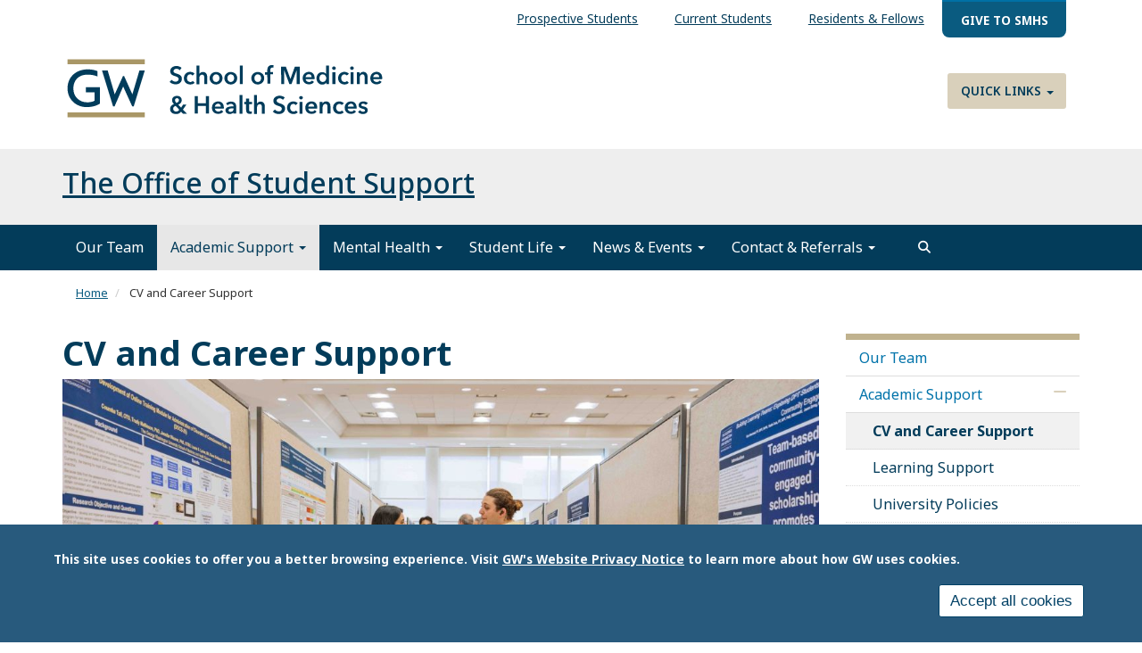

--- FILE ---
content_type: text/html; charset=UTF-8
request_url: https://oss.smhs.gwu.edu/academic-support-CV
body_size: 11540
content:
<!DOCTYPE html>
<html  lang="en" dir="ltr" prefix="content: http://purl.org/rss/1.0/modules/content/  dc: http://purl.org/dc/terms/  foaf: http://xmlns.com/foaf/0.1/  og: http://ogp.me/ns#  rdfs: http://www.w3.org/2000/01/rdf-schema#  schema: http://schema.org/  sioc: http://rdfs.org/sioc/ns#  sioct: http://rdfs.org/sioc/types#  skos: http://www.w3.org/2004/02/skos/core#  xsd: http://www.w3.org/2001/XMLSchema# ">
  <head>
    <link rel="preconnect" href="https://fonts.googleapis.com">
    <link rel="preconnect" href="https://fonts.gstatic.com" crossorigin>
    <link href="https://fonts.googleapis.com/css2?family=EB+Garamond:ital,wght@0,400..800;1,400..800&family=Noto+Sans:ital,wght@0,100..900;1,100..900&display=swap" rel="stylesheet">
    <meta charset="utf-8" />
<noscript><style>form.antibot * :not(.antibot-message) { display: none !important; }</style>
</noscript><meta name="description" content="The Office of Student Support can provide CV and Personal Statement review for students applying to residency programs, PhD programs, or other academic opportunities. We have a number of resources and are happy to schedule one-on-one advising sessions with students." />
<meta name="abstract" content="The Office of Student Support can provide CV and Personal Statement review for students applying to residency programs, PhD programs, or other academic opportunities. We have a number of resources and are happy to schedule one-on-one advising sessions with students." />
<link rel="canonical" href="https://oss.smhs.gwu.edu/academic-support-CV" />
<link rel="image_src" href="/sites/g/files/zaskib231/files/2025-07/Copy%20of%202025-Student-Research-Day-25_11zon_1.jpg" />
<meta property="og:site_name" content="The Office of Student Support at the GW School of Medicine and Health Sciences" />
<meta property="og:url" content="https://oss.smhs.gwu.edu/academic-support-CV" />
<meta property="og:title" content="CV and Career Support" />
<meta property="og:description" content="The Office of Student Support can provide CV and Personal Statement review for students applying to residency programs, PhD programs, or other academic opportunities. We have a number of resources and are happy to schedule one-on-one advising sessions with students." />
<meta property="og:image" content="https://oss.smhs.gwu.edu/sites/g/files/zaskib231/files/2025-07/Copy%20of%202025-Student-Research-Day-25_11zon_1.jpg" />
<meta property="og:image:url" content="https://oss.smhs.gwu.edu/sites/g/files/zaskib231/files/2025-07/Copy%20of%202025-Student-Research-Day-25_11zon_1.jpg" />
<meta property="og:image:width" content="2622" />
<meta name="twitter:card" content="summary_large_image" />
<meta name="twitter:description" content="The Office of Student Support can provide CV and Personal Statement review for students applying to residency programs, PhD programs, or other academic opportunities. We have a number of resources and are happy to schedule one-on-one advising sessions with students." />
<meta name="twitter:title" content="CV and Career Support" />
<meta name="twitter:image" content="https://oss.smhs.gwu.edu/sites/g/files/zaskib231/files/2025-07/Copy%20of%202025-Student-Research-Day-25_11zon_1.jpg" />
<meta name="Generator" content="Drupal 10 (https://www.drupal.org)" />
<meta name="MobileOptimized" content="width" />
<meta name="HandheldFriendly" content="true" />
<meta name="viewport" content="width=device-width, initial-scale=1.0" />
<style>div#sliding-popup, div#sliding-popup .eu-cookie-withdraw-banner, .eu-cookie-withdraw-tab {background: #285a7d} div#sliding-popup.eu-cookie-withdraw-wrapper { background: transparent; } #sliding-popup h1, #sliding-popup h2, #sliding-popup h3, #sliding-popup p, #sliding-popup label, #sliding-popup div, .eu-cookie-compliance-more-button, .eu-cookie-compliance-secondary-button, .eu-cookie-withdraw-tab { color: #ffffff;} .eu-cookie-withdraw-tab { border-color: #ffffff;}</style>
<script>window.a2a_config=window.a2a_config||{};a2a_config.callbacks=[];a2a_config.overlays=[];a2a_config.templates={};</script>

    <title>CV and Career Support | The Office of Student Support at the GW School of Medicine and Health Sciences</title>
    <link rel="stylesheet" media="all" href="/sites/g/files/zaskib231/files/css/css_sePSRa4cTnl_DOlspPE6wvt7a6aeZYeffMrER64HGBM.css?delta=0&amp;language=en&amp;theme=smhsbootstrap&amp;include=[base64]" />
<link rel="stylesheet" media="all" href="https://kit.fontawesome.com/8d811f5fe2.css" />
<link rel="stylesheet" media="all" href="/sites/g/files/zaskib231/files/css/css_FA066TeVDR521MZc0K03jfiWR2kyiK1gKC_9QghOTus.css?delta=2&amp;language=en&amp;theme=smhsbootstrap&amp;include=[base64]" />
<link rel="stylesheet" media="all" href="https://cdn.jsdelivr.net/npm/entreprise7pro-bootstrap@3.4.8/dist/css/bootstrap.min.css" integrity="sha256-zL9fLm9PT7/fK/vb1O9aIIAdm/+bGtxmUm/M1NPTU7Y=" crossorigin="anonymous" />
<link rel="stylesheet" media="all" href="https://cdn.jsdelivr.net/npm/@unicorn-fail/drupal-bootstrap-styles@0.0.2/dist/3.1.1/7.x-3.x/drupal-bootstrap.min.css" integrity="sha512-nrwoY8z0/iCnnY9J1g189dfuRMCdI5JBwgvzKvwXC4dZ+145UNBUs+VdeG/TUuYRqlQbMlL4l8U3yT7pVss9Rg==" crossorigin="anonymous" />
<link rel="stylesheet" media="all" href="https://cdn.jsdelivr.net/npm/@unicorn-fail/drupal-bootstrap-styles@0.0.2/dist/3.1.1/8.x-3.x/drupal-bootstrap.min.css" integrity="sha512-jM5OBHt8tKkl65deNLp2dhFMAwoqHBIbzSW0WiRRwJfHzGoxAFuCowGd9hYi1vU8ce5xpa5IGmZBJujm/7rVtw==" crossorigin="anonymous" />
<link rel="stylesheet" media="all" href="https://cdn.jsdelivr.net/npm/@unicorn-fail/drupal-bootstrap-styles@0.0.2/dist/3.2.0/7.x-3.x/drupal-bootstrap.min.css" integrity="sha512-U2uRfTiJxR2skZ8hIFUv5y6dOBd9s8xW+YtYScDkVzHEen0kU0G9mH8F2W27r6kWdHc0EKYGY3JTT3C4pEN+/g==" crossorigin="anonymous" />
<link rel="stylesheet" media="all" href="https://cdn.jsdelivr.net/npm/@unicorn-fail/drupal-bootstrap-styles@0.0.2/dist/3.2.0/8.x-3.x/drupal-bootstrap.min.css" integrity="sha512-JXQ3Lp7Oc2/VyHbK4DKvRSwk2MVBTb6tV5Zv/3d7UIJKlNEGT1yws9vwOVUkpsTY0o8zcbCLPpCBG2NrZMBJyQ==" crossorigin="anonymous" />
<link rel="stylesheet" media="all" href="https://cdn.jsdelivr.net/npm/@unicorn-fail/drupal-bootstrap-styles@0.0.2/dist/3.3.1/7.x-3.x/drupal-bootstrap.min.css" integrity="sha512-ZbcpXUXjMO/AFuX8V7yWatyCWP4A4HMfXirwInFWwcxibyAu7jHhwgEA1jO4Xt/UACKU29cG5MxhF/i8SpfiWA==" crossorigin="anonymous" />
<link rel="stylesheet" media="all" href="https://cdn.jsdelivr.net/npm/@unicorn-fail/drupal-bootstrap-styles@0.0.2/dist/3.3.1/8.x-3.x/drupal-bootstrap.min.css" integrity="sha512-kTMXGtKrWAdF2+qSCfCTa16wLEVDAAopNlklx4qPXPMamBQOFGHXz0HDwz1bGhstsi17f2SYVNaYVRHWYeg3RQ==" crossorigin="anonymous" />
<link rel="stylesheet" media="all" href="https://cdn.jsdelivr.net/npm/@unicorn-fail/drupal-bootstrap-styles@0.0.2/dist/3.4.0/8.x-3.x/drupal-bootstrap.min.css" integrity="sha512-tGFFYdzcicBwsd5EPO92iUIytu9UkQR3tLMbORL9sfi/WswiHkA1O3ri9yHW+5dXk18Rd+pluMeDBrPKSwNCvw==" crossorigin="anonymous" />
<link rel="stylesheet" media="all" href="/sites/g/files/zaskib231/files/css/css_GCpwSfIvWcKknxmm8OiK2F9NxLBCgwwdJivu0VQPH7s.css?delta=11&amp;language=en&amp;theme=smhsbootstrap&amp;include=[base64]" />

    <script type="application/json" data-drupal-selector="drupal-settings-json">{"path":{"baseUrl":"\/","pathPrefix":"","currentPath":"node\/246","currentPathIsAdmin":false,"isFront":false,"currentLanguage":"en"},"pluralDelimiter":"\u0003","suppressDeprecationErrors":true,"ajaxPageState":{"libraries":"[base64]","theme":"smhsbootstrap","theme_token":null},"ajaxTrustedUrl":{"\/search":true},"gtag":{"tagId":"","consentMode":false,"otherIds":[],"events":[],"additionalConfigInfo":[]},"gtm":{"tagId":null,"settings":{"data_layer":"dataLayer","include_classes":false,"allowlist_classes":"","blocklist_classes":"","include_environment":false,"environment_id":"","environment_token":""},"tagIds":["GTM-PGXBB7D"]},"animate":{"animation_data":"[]"},"colorbox":{"opacity":"0.85","current":"{current} of {total}","previous":"\u00ab Prev","next":"Next \u00bb","close":"Close","maxWidth":"98%","maxHeight":"98%","fixed":true,"mobiledetect":true,"mobiledevicewidth":"480px"},"data":{"extlink":{"extTarget":true,"extTargetAppendNewWindowDisplay":true,"extTargetAppendNewWindowLabel":"(opens in a new window)","extTargetNoOverride":true,"extNofollow":false,"extTitleNoOverride":false,"extNoreferrer":true,"extFollowNoOverride":false,"extClass":"0","extLabel":"(link is external)","extImgClass":false,"extSubdomains":true,"extExclude":"","extInclude":"","extCssExclude":"","extCssInclude":"","extCssExplicit":"","extAlert":false,"extAlertText":"This link will take you to an external web site. We are not responsible for their content.","extHideIcons":false,"mailtoClass":"mailto","telClass":"","mailtoLabel":"(link sends email)","telLabel":"(link is a phone number)","extUseFontAwesome":false,"extIconPlacement":"append","extPreventOrphan":false,"extFaLinkClasses":"fa fa-external-link","extFaMailtoClasses":"fa fa-envelope-o","extAdditionalLinkClasses":"","extAdditionalMailtoClasses":"","extAdditionalTelClasses":"","extFaTelClasses":"fa fa-phone","allowedDomains":["apps.smhs.gwu.edu* | *smhs.gwu.edu*"],"extExcludeNoreferrer":""}},"eu_cookie_compliance":{"cookie_policy_version":"1.0.0","popup_enabled":true,"popup_agreed_enabled":false,"popup_hide_agreed":false,"popup_clicking_confirmation":false,"popup_scrolling_confirmation":false,"popup_html_info":"\u003Cdiv aria-labelledby=\u0022popup-text\u0022  class=\u0022eu-cookie-compliance-banner eu-cookie-compliance-banner-info eu-cookie-compliance-banner--categories\u0022\u003E\n  \u003Cdiv class=\u0022popup-content info eu-cookie-compliance-content\u0022\u003E\n        \u003Cdiv id=\u0022popup-text\u0022 class=\u0022eu-cookie-compliance-message\u0022 role=\u0022document\u0022\u003E\n      \u003Cp\u003EThis site uses cookies to offer you a better browsing experience. Visit \u003Ca href=\u0022https:\/\/www.gwu.edu\/privacy-notice\u0022 library=\u0022Media Library\u0022 rel=\u0022 noopener\u0022 target=\u0022_blank\u0022\u003EGW\u0027s Website Privacy Notice\u003C\/a\u003E to learn more about how GW uses cookies.\u003C\/p\u003E\n\n          \u003C\/div\u003E\n\n    \n    \u003Cdiv id=\u0022popup-buttons\u0022 class=\u0022eu-cookie-compliance-buttons\u0022\u003E\n            \u003Cbutton type=\u0022button\u0022 class=\u0022agree-button eu-cookie-compliance-default-button\u0022\u003EAccept all cookies\u003C\/button\u003E\n              \u003Cbutton type=\u0022button\u0022 class=\u0022eu-cookie-withdraw-button visually-hidden\u0022\u003EWithdraw consent\u003C\/button\u003E\n          \u003C\/div\u003E\n  \u003C\/div\u003E\n\u003C\/div\u003E","use_mobile_message":false,"mobile_popup_html_info":"\u003Cdiv aria-labelledby=\u0022popup-text\u0022  class=\u0022eu-cookie-compliance-banner eu-cookie-compliance-banner-info eu-cookie-compliance-banner--categories\u0022\u003E\n  \u003Cdiv class=\u0022popup-content info eu-cookie-compliance-content\u0022\u003E\n        \u003Cdiv id=\u0022popup-text\u0022 class=\u0022eu-cookie-compliance-message\u0022 role=\u0022document\u0022\u003E\n      \n          \u003C\/div\u003E\n\n    \n    \u003Cdiv id=\u0022popup-buttons\u0022 class=\u0022eu-cookie-compliance-buttons\u0022\u003E\n            \u003Cbutton type=\u0022button\u0022 class=\u0022agree-button eu-cookie-compliance-default-button\u0022\u003EAccept all cookies\u003C\/button\u003E\n              \u003Cbutton type=\u0022button\u0022 class=\u0022eu-cookie-withdraw-button visually-hidden\u0022\u003EWithdraw consent\u003C\/button\u003E\n          \u003C\/div\u003E\n  \u003C\/div\u003E\n\u003C\/div\u003E","mobile_breakpoint":768,"popup_html_agreed":false,"popup_use_bare_css":false,"popup_height":"auto","popup_width":"100%","popup_delay":1000,"popup_link":"https:\/\/www.gwu.edu\/privacy-notice","popup_link_new_window":true,"popup_position":false,"fixed_top_position":true,"popup_language":"en","store_consent":false,"better_support_for_screen_readers":true,"cookie_name":"","reload_page":false,"domain":"","domain_all_sites":false,"popup_eu_only":false,"popup_eu_only_js":false,"cookie_lifetime":100,"cookie_session":0,"set_cookie_session_zero_on_disagree":0,"disagree_do_not_show_popup":false,"method":"categories","automatic_cookies_removal":false,"allowed_cookies":"","withdraw_markup":"\u003Cbutton type=\u0022button\u0022 class=\u0022eu-cookie-withdraw-tab\u0022\u003EPrivacy settings\u003C\/button\u003E\n\u003Cdiv aria-labelledby=\u0022popup-text\u0022 class=\u0022eu-cookie-withdraw-banner\u0022\u003E\n  \u003Cdiv class=\u0022popup-content info eu-cookie-compliance-content\u0022\u003E\n    \u003Cdiv id=\u0022popup-text\u0022 class=\u0022eu-cookie-compliance-message\u0022 role=\u0022document\u0022\u003E\n      \u003Ch2\u003EWe use cookies on this site to enhance your user experience.\u003C\/h2\u003E\n\u003Cp\u003EYou have given your consent for us to set cookies.\u003C\/p\u003E\n\n    \u003C\/div\u003E\n    \u003Cdiv id=\u0022popup-buttons\u0022 class=\u0022eu-cookie-compliance-buttons\u0022\u003E\n      \u003Cbutton type=\u0022button\u0022 class=\u0022eu-cookie-withdraw-button \u0022\u003EWithdraw consent\u003C\/button\u003E\n    \u003C\/div\u003E\n  \u003C\/div\u003E\n\u003C\/div\u003E","withdraw_enabled":false,"reload_options":null,"reload_routes_list":"","withdraw_button_on_info_popup":false,"cookie_categories":[],"cookie_categories_details":[],"enable_save_preferences_button":true,"cookie_value_disagreed":"0","cookie_value_agreed_show_thank_you":"1","cookie_value_agreed":"2","containing_element":"body","settings_tab_enabled":false,"olivero_primary_button_classes":"","olivero_secondary_button_classes":"","close_button_action":"close_banner","open_by_default":true,"modules_allow_popup":true,"hide_the_banner":false,"geoip_match":true,"unverified_scripts":["\/"]},"ckeditorAccordion":{"accordionStyle":{"collapseAll":1,"keepRowsOpen":1,"animateAccordionOpenAndClose":1,"openTabsWithHash":1,"allowHtmlInTitles":0}},"bootstrap":{"forms_has_error_value_toggle":1,"modal_animation":1,"modal_backdrop":"true","modal_focus_input":1,"modal_keyboard":1,"modal_select_text":1,"modal_show":1,"modal_size":"","popover_enabled":1,"popover_animation":1,"popover_auto_close":1,"popover_container":"body","popover_content":"","popover_delay":"0","popover_html":0,"popover_placement":"right","popover_selector":"","popover_title":"","popover_trigger":"click","tooltip_enabled":1,"tooltip_animation":1,"tooltip_container":"body","tooltip_delay":"0","tooltip_html":0,"tooltip_placement":"auto left","tooltip_selector":"","tooltip_trigger":"hover"},"search_api_autocomplete":{"custom_acquia_search":{"auto_submit":true}},"superfish":{"superfish-top-menu":{"id":"superfish-top-menu","sf":{"animation":{"opacity":"show","height":"show"},"speed":"fast","autoArrows":true,"dropShadows":true},"plugins":{"smallscreen":{"cloneParent":0,"mode":"window_width"},"supposition":true,"supersubs":true}}},"ckeditor5Premium":{"isMediaInstalled":true},"ajax":[],"user":{"uid":0,"permissionsHash":"f86fcd310490bfca2753c56df24ab23fa9b55e31ee4f5e6750fe77dc2af65e14"}}</script>
<script src="/sites/g/files/zaskib231/files/js/js_yk-HHc1Va2L2o5BELgKFmuN2XabOsqcnfUnhT8U5gWk.js?scope=header&amp;delta=0&amp;language=en&amp;theme=smhsbootstrap&amp;include=[base64]"></script>
<script src="/modules/contrib/google_tag/js/gtag.js?t2ylsi"></script>
<script src="/modules/contrib/google_tag/js/gtm.js?t2ylsi"></script>

    <link rel="icon" type="image/x-icon" href="/themes/custom/smhsbootstrap/favicon.ico">
      <link rel="stylesheet" href="https://kit.fontawesome.com/8d811f5fe2.css" crossorigin="anonymous">
  </head>
  <body class="fontyourface page-node-246 path-node page-node-type-page navbar-is-static-top has-glyphicons subtheme-labs">
    <a href="#main-content" class="visually-hidden focusable skip-link">
      Skip to main content
    </a>
    <noscript><iframe src="https://www.googletagmanager.com/ns.html?id=GTM-PGXBB7D"
                  height="0" width="0" style="display:none;visibility:hidden"></iframe></noscript>

      <div class="dialog-off-canvas-main-canvas" data-off-canvas-main-canvas>
    
          <header class="navbar navbar-default navbar-static-top" id="navbar">
            <div class="container-fluid">
        
                      <div class="top-nav container-fluid" >  <div class="region region-top-nav">
    <section id="block-topmenu-2" data-block-plugin-id="superfish:top-menu" class="settings-tray-editable block block-superfish block-superfishtop-menu clearfix" data-drupal-settingstray="editable">
  
    

      
<ul id="superfish-top-menu" class="menu sf-menu sf-top-menu sf-horizontal sf-style-none" role="menu" aria-label="Menu">
  

  
  <li id="top-menu-menu-link-contentf21cdc4f-dfcc-4ce1-a29a-43741336bdf4" class="sf-depth-1 sf-no-children sf-first" role="none">
    
          <a href="https://smhs.gwu.edu/content/information-prospective-students" class="sf-depth-1 sf-external" role="menuitem">Prospective Students</a>
    
    
    
    
      </li>


  
  <li id="top-menu-menu-link-content078a3fb2-b5c8-4385-a15d-8e791a3d22f7" class="sf-depth-1 sf-no-children" role="none">
    
          <a href="https://smhs.gwu.edu/content/information-current-students" class="sf-depth-1 sf-external" role="menuitem">Current Students</a>
    
    
    
    
      </li>


  
  <li id="top-menu-menu-link-contentb820f887-a9e6-4f77-842e-601f33136ddf" class="sf-depth-1 sf-no-children" role="none">
    
          <a href="https://smhs.gwu.edu/content/information-residents-and-fellows" class="sf-depth-1 sf-external" role="menuitem">Residents &amp; Fellows</a>
    
    
    
    
      </li>


  
  <li id="top-menu-menu-link-content854f9f6e-a037-4aa5-9647-27e01cbc3e11" class="sf-depth-1 sf-no-children sf-last" role="none">
    
          <a href="https://give.gwu.edu/campaigns/37273/donations/new?a=7239497&amp;utm_campaign=giving-smhs&amp;utm_content=topbanner-button&amp;utm_medium=website&amp;amt=100.00" class="give-nav sf-depth-1 sf-external" target="_blank" role="menuitem">Give to SMHS</a>
    
    
    
    
      </li>


</ul>

  </section>


  </div>
</div>
          
                      <div class="container-fluid" role="banner">
            <div class="region region-header">
    <section id="block-customlogo" data-block-plugin-id="block_content:1e59eef7-a9f7-4849-a4f1-ff0280e5d266" class="settings-tray-editable block block-block-content block-block-content1e59eef7-a9f7-4849-a4f1-ff0280e5d266 clearfix" data-drupal-settingstray="editable">
  
    

      
            <div class="field field--name-body field--type-text-with-summary field--label-hidden field--item"><p><a class="logo navbar-btn pull-left" href="https://smhs.gwu.edu/" rel="home" title="SMHS Home"><img alt="SMHS Home" src="/themes/custom/smhsbootstrap/logo.svg"> </a></p>
</div>
      
  </section>

<nav role="navigation" aria-labelledby="block-quicklinks-menu" id="block-quicklinks" data-block-plugin-id="system_menu_block:quick-links" class="settings-tray-editable" data-drupal-settingstray="editable">
            
  <h2 class="visually-hidden" id="block-quicklinks-menu">Quick Links</h2>
  

        
      <ul class="menu menu--quick-links nav">
                      <li class="expanded dropdown first last">
                                                                    <a href="/" class="dropdown-toggle" data-toggle="dropdown" data-drupal-link-system-path="&lt;front&gt;">Quick Links <span class="caret"></span></a>
                        <ul class="dropdown-menu">
                      <li class="first">
                                        <a href="https://smhs.gwu.edu/about/administrative-office-directory">Administrative Offices</a>
              </li>
                      <li>
                                        <a href="https://smhs.gwu.edu/cehp/">Continuing Education in the Health Professions</a>
              </li>
                      <li>
                                        <a href="https://smhs.gwu.edu/departments-and-programs">Departments &amp; Programs</a>
              </li>
                      <li>
                                        <a href="https://rwc.smhs.gwu.edu/">GW Resiliency and Well-Being Center</a>
              </li>
                      <li>
                                        <a href="https://smhs.gwu.edu/gwish/">GWish</a>
              </li>
                      <li>
                                        <a href="https://apps.smhs.gwu.edu/smhs/facultydirectory/">GW Faculty Directory</a>
              </li>
                      <li class="last">
                                        <a href="https://himmelfarb.gwu.edu/">Himmelfarb Library</a>
              </li>
        </ul>
  
              </li>
        </ul>
  

  </nav>

  </div>

        </div>
          

      <div class="nav main-nav container-fluid">
          <div class="region region-navigation">
    <section id="block-subsitetitle" data-block-plugin-id="block_content:bc47e83c-b567-4f4d-8832-95cfcdc6bded" class="settings-tray-editable block block-block-content block-block-contentbc47e83c-b567-4f4d-8832-95cfcdc6bded clearfix" data-drupal-settingstray="editable">
  
    

      
            <div class="field field--name-body field--type-text-with-summary field--label-hidden field--item"><h2 class="title"><a href="/">The Office of Student Support</a></h2>
</div>
      
  </section>


  </div>

                          <button type="button" class="navbar-toggle" data-toggle="collapse" data-target="#navbar-collapse">
            <span class="sr-only">Toggle navigation</span>
            <span class="icon-bar"></span>
            <span class="icon-bar"></span>
            <span class="icon-bar"></span>
          </button>
              </div>

                    <div id="navbar-collapse" class="navbar-collapse collapse">
            <div class="region region-navigation-collapsible">
    <nav role="navigation" aria-labelledby="block-smhsbootstrap-main-menu-menu" id="block-smhsbootstrap-main-menu" data-block-plugin-id="system_menu_block:main" class="settings-tray-editable" data-drupal-settingstray="editable">
            
  <h2 class="visually-hidden" id="block-smhsbootstrap-main-menu-menu">Main navigation</h2>
  

        
      <ul class="menu menu--main nav navbar-nav">
                      <li class="first">
                                        <a href="/our-team" data-drupal-link-system-path="node/131">Our Team</a>
              </li>
                      <li class="expanded dropdown active active-trail">
                                                                    <a href="/academic-support" class="dropdown-toggle active-trail" data-toggle="dropdown" data-drupal-link-system-path="node/136">Academic Support <span class="caret"></span></a>
                        <ul class="dropdown-menu">
                      <li class="active active-trail first">
                                        <a href="/academic-support-CV" class="active-trail is-active" data-drupal-link-system-path="node/246" aria-current="page">CV and Career Support</a>
              </li>
                      <li>
                                        <a href="/academic-support-learning" data-drupal-link-system-path="node/251">Learning Support</a>
              </li>
                      <li>
                                        <a href="/academic-support-university-policies" data-drupal-link-system-path="node/256">University Policies</a>
              </li>
                      <li>
                                        <a href="/academic-support-writing" data-drupal-link-system-path="node/261">Writing Coach</a>
              </li>
                      <li class="last">
                                        <a href="/resources-hub">Resource Hub</a>
              </li>
        </ul>
  
              </li>
                      <li class="expanded dropdown">
                                                                    <a href="/mental-health" class="dropdown-toggle" data-toggle="dropdown" data-drupal-link-system-path="node/141">Mental Health <span class="caret"></span></a>
                        <ul class="dropdown-menu">
                      <li class="first">
                                        <a href="/mental-health-campus-services" data-drupal-link-system-path="node/231">Campus Services</a>
              </li>
                      <li>
                                        <a href="/mental-health-talkspace" data-drupal-link-system-path="node/226">Talkspace</a>
              </li>
                      <li class="last">
                                        <a href="/mental-health-resource-hub" data-drupal-link-system-path="node/296">Resource Hub</a>
              </li>
        </ul>
  
              </li>
                      <li class="expanded dropdown">
                                                                    <a href="/student-life" class="dropdown-toggle" data-toggle="dropdown" data-drupal-link-system-path="node/146">Student Life <span class="caret"></span></a>
                        <ul class="dropdown-menu">
                      <li class="first">
                                        <a href="/student-life-smhs" data-drupal-link-system-path="node/236">SMHS Student Life</a>
              </li>
                      <li class="last">
                                        <a href="/student-life-university-resources" data-drupal-link-system-path="node/241">Resource Hub</a>
              </li>
        </ul>
  
              </li>
                      <li class="expanded dropdown">
                                                                    <a href="/news-and-events" class="dropdown-toggle" data-toggle="dropdown" data-drupal-link-system-path="node/206">News &amp; Events <span class="caret"></span></a>
                        <ul class="dropdown-menu">
                      <li class="first">
                                        <a href="/events" data-drupal-link-system-path="events">Events</a>
              </li>
                      <li>
                                        <a href="/events/archive" data-drupal-link-system-path="events/archive">Events Archive</a>
              </li>
                      <li>
                                        <a href="/events-calendar" data-drupal-link-system-path="node/351">Events Calendar</a>
              </li>
                      <li class="last">
                                        <a href="/news-and-events-newsletter-archive" data-drupal-link-system-path="node/266">Newsletter Archive</a>
              </li>
        </ul>
  
              </li>
                      <li class="expanded dropdown last">
                                                                    <a href="/contact-and-referrals" class="dropdown-toggle" data-toggle="dropdown" data-drupal-link-system-path="node/271">Contact &amp; Referrals <span class="caret"></span></a>
                        <ul class="dropdown-menu">
                      <li class="first">
                                        <a href="/form/contactus" data-drupal-link-system-path="node/161">Contact Us</a>
              </li>
                      <li class="last">
                                        <a href="/contact-referrals" data-drupal-link-system-path="node/276">Referrals</a>
              </li>
        </ul>
  
              </li>
        </ul>
  

  </nav>

  </div>

          <button id="search" role="search" class="navsearch btn btn-search" type="button" data-toggle="collapse" data-target="#block-views-exposed-filter-blockcustom-acquia-search-search-page" aria-label="search trigger">
          </button>
        </div>
                    </div>
          </header>
  			<div class="hero container-fluid">  <div class="region region-hero">
    <section class="views-exposed-form settings-tray-editable block block-views block-views-exposed-filter-blockcustom-acquia-search-search-page clearfix" data-drupal-selector="views-exposed-form-custom-acquia-search-search-page" id="block-exposedformcustom-acquia-searchsearch-page" data-block-plugin-id="views_exposed_filter_block:custom_acquia_search-search_page" data-drupal-settingstray="editable">
  
    

      <form action="/search" method="get" id="views-exposed-form-custom-acquia-search-search-page" accept-charset="UTF-8">
  <div class="form--inline form-inline clearfix">
  <div class="form-item js-form-item form-type-search-api-autocomplete js-form-type-search-api-autocomplete form-item-search js-form-item-search form-group form-autocomplete">
      <label for="edit-search" class="control-label">Search</label>
  
  
  <div class="input-group"><input data-drupal-selector="edit-search" data-search-api-autocomplete-search="custom_acquia_search" class="form-autocomplete form-text form-control" data-autocomplete-path="/search_api_autocomplete/custom_acquia_search?display=search_page&amp;&amp;filter=search" type="text" id="edit-search" name="search" value="" size="30" maxlength="128" /><span class="input-group-addon"><span class="icon glyphicon glyphicon-refresh ajax-progress ajax-progress-throbber" aria-hidden="true"></span></span></div>

  
  
  </div>
<div data-drupal-selector="edit-actions" class="form-actions form-group js-form-wrapper form-wrapper" id="edit-actions"><button data-drupal-selector="edit-submit-custom-acquia-search" class="button js-form-submit form-submit btn-primary btn icon-before" type="submit" id="edit-submit-custom-acquia-search" value="Search"><span class="icon glyphicon glyphicon-search" aria-hidden="true"></span>
Search</button></div>

</div>

</form>

  </section>


  </div>
</div>
  <div role="main" class="main-container container-fluid js-quickedit-main-content">
    <div class="row">
                              <nav class="breadcrumb" aria-label="breadcrumb">  <div class="region region-breadcrumb">
        <ol class="breadcrumb">
          <li >
                  <a href="/">Home</a>
              </li>
          <li  class="active">
                  CV and Career Support
              </li>
      </ol>


  </div>
</nav>
              
            

                  <section class="col-sm-9">

                
                
                          <a id="main-content"></a>
            <div class="region region-content">
    <div data-drupal-messages-fallback class="hidden"></div>
    <h1 class="page-header">
<span>CV and Career Support</span>
</h1>

  
<article about="/academic-support-CV" class="page full clearfix">

  
    

  
  <div class="content">
      <div class="layout layout--onecol">
    <div  class="layout__region layout__region--content">
      <section data-block-plugin-id="field_block:node:page:field_image" class="block block-layout-builder block-field-blocknodepagefield-image clearfix">
  
    

      
            <div class="field field--name-field-image field--type-entity-reference field--label-hidden field--item"><div>
  
  
            <div class="field field--name-image field--type-image field--label-hidden field--item">  <img loading="lazy" src="/sites/g/files/zaskib231/files/styles/1140x600/public/2025-07/Copy%20of%202025-Student-Research-Day-25_11zon_1.jpg?itok=O6FdHZUU" width="1140" height="600" alt="HS students at Student Research Day" typeof="foaf:Image" class="img-responsive" />


</div>
      
</div>
</div>
      
  </section>

<section data-block-plugin-id="field_block:node:page:body" class="block block-layout-builder block-field-blocknodepagebody clearfix">
  
    

      
            <div class="field field--name-body field--type-text-with-summary field--label-hidden field--item"><blockquote><p class="highlighted-light"><strong>"The CV writing and personal statement support services were extremely helpful for residency and away rotation applications."</strong></p>
<p class="highlighted-light"> - An anonymous respondent to the 2024-25 OSS Annual Survey</p>
</blockquote>
<p>The Office of Student Support can provide CV and Personal Statement review for students applying to residency programs, PhD programs, or other academic opportunities. We have a number of resources and are happy to schedule <strong>one-on-one advising sessions</strong> with students for any of the following items:</p>
<ul>
<li>Cover Letter</li>
<li>Resume</li>
<li>Curriculum Vitae (CV)</li>
</ul>
<p>Email <a href="https://oss.smhs.gwu.edu/SMHSstudents@gwu.edu" media_library="Media Library"><span class="spamspan"><span class="u">SMHSstudents</span> [at] <span class="d">gwu<span class="o"> [dot] </span>edu</span></span></a> to schedule an advising appointment! </p>
<p>For resources on the above services, please see below:</p>
<ul>
<li><a href="/sites/g/files/zaskib231/files/2023-06/blooms_taxonomy_-_learning_obj_course_mapping_ipr_2_1.pdf" target="_blank" data-entity-type="media" data-entity-uuid="8af032b7-5cb4-4ceb-b8ee-02410a7c9675" data-entity-substitution="media" data-entity-bundle="document">Bloom's Taxonomy of Learning Objectives</a></li>
<li><a href="/sites/g/files/zaskib231/files/2023-06/cv-template_5_2.docx" target="_blank" data-entity-type="media" data-entity-uuid="9742f654-7f14-44ce-8fa8-e1afdb14c35b" data-entity-substitution="media" data-entity-bundle="document">Template CV</a></li>
<li><a href="/sites/g/files/zaskib231/files/2024-12/cv-editing-checklist.docx" target="_blank" data-entity-type="file" data-entity-uuid="75125041-20e6-42e3-9a27-4ddcd158a275" data-entity-substitution="file">CV Editing Checklist</a></li>
</ul>
</div>
      
  </section>

<section data-block-plugin-id="extra_field_block:node:page:links" class="block block-layout-builder block-extra-field-blocknodepagelinks clearfix">
  
    

      
  </section>


    </div>
  </div>

  </div>

</article>


  </div>

              </section>

                              <aside class="col-sm-3" role="complementary">
              <div class="region region-sidebar-second">
    <nav role="navigation" aria-labelledby="block-mainnavigation-2-menu" id="block-mainnavigation-2" class="sidenav settings-tray-editable" data-block-plugin-id="menu_block:main" data-drupal-settingstray="editable">
            
  <h2 class="visually-hidden" id="block-mainnavigation-2-menu">Main navigation</h2>
  

        
              <ul>
                    <li class="first">
        <a href="/our-team" data-drupal-link-system-path="node/131">Our Team</a>
              </li>
                <li class="expanded dropdown active active-trail">
        <a href="/academic-support" data-drupal-link-system-path="node/136">Academic Support</a>
                                <ul>
                    <li class="active active-trail first">
        <a href="/academic-support-CV" data-drupal-link-system-path="node/246" class="is-active" aria-current="page">CV and Career Support</a>
              </li>
                <li>
        <a href="/academic-support-learning" data-drupal-link-system-path="node/251">Learning Support</a>
              </li>
                <li>
        <a href="/academic-support-university-policies" data-drupal-link-system-path="node/256">University Policies</a>
              </li>
                <li>
        <a href="/academic-support-writing" data-drupal-link-system-path="node/261">Writing Coach</a>
              </li>
                <li class="last">
        <a href="/resources-hub">Resource Hub</a>
              </li>
        </ul>
  
              </li>
                <li class="expanded dropdown">
        <a href="/mental-health" data-drupal-link-system-path="node/141">Mental Health</a>
                                <ul>
                    <li class="first">
        <a href="/mental-health-campus-services" data-drupal-link-system-path="node/231">Campus Services</a>
              </li>
                <li>
        <a href="/mental-health-talkspace" data-drupal-link-system-path="node/226">Talkspace</a>
              </li>
                <li class="last">
        <a href="/mental-health-resource-hub" data-drupal-link-system-path="node/296">Resource Hub</a>
              </li>
        </ul>
  
              </li>
                <li class="expanded dropdown">
        <a href="/student-life" data-drupal-link-system-path="node/146">Student Life</a>
                                <ul>
                    <li class="first">
        <a href="/student-life-smhs" data-drupal-link-system-path="node/236">SMHS Student Life</a>
              </li>
                <li class="last">
        <a href="/student-life-university-resources" data-drupal-link-system-path="node/241">Resource Hub</a>
              </li>
        </ul>
  
              </li>
                <li class="expanded dropdown">
        <a href="/news-and-events" data-drupal-link-system-path="node/206">News &amp; Events</a>
                                <ul>
                    <li class="first">
        <a href="/events" data-drupal-link-system-path="events">Events</a>
              </li>
                <li>
        <a href="/events/archive" data-drupal-link-system-path="events/archive">Events Archive</a>
              </li>
                <li>
        <a href="/events-calendar" data-drupal-link-system-path="node/351">Events Calendar</a>
              </li>
                <li class="last">
        <a href="/news-and-events-newsletter-archive" data-drupal-link-system-path="node/266">Newsletter Archive</a>
              </li>
        </ul>
  
              </li>
                <li class="expanded dropdown last">
        <a href="/contact-and-referrals" data-drupal-link-system-path="node/271">Contact &amp; Referrals</a>
                                <ul>
                    <li class="first">
        <a href="/form/contactus" data-drupal-link-system-path="node/161">Contact Us</a>
              </li>
                <li class="last">
        <a href="/contact-referrals" data-drupal-link-system-path="node/276">Referrals</a>
              </li>
        </ul>
  
              </li>
        </ul>
  


  </nav>

  </div>

          </aside>
                  </div>
  </div>


      <footer class="local-footer container-fluid" role="contentinfo">
        <div class="region region-local-footer">
    <nav role="navigation" aria-labelledby="block-sociallinks-menu" id="block-sociallinks" data-block-plugin-id="system_menu_block:social-links" class="settings-tray-editable" data-drupal-settingstray="editable">
            
  <h2 class="visually-hidden" id="block-sociallinks-menu">Social Links</h2>
  

        
      <ul class="menu menu--social-links nav">
                      <li class="first">
                                        <a href="https://www.facebook.com/GWSMHS/" class="facebook" target="_blank">Facebook</a>
              </li>
                      <li>
                                        <a href="http://twitter.com/GWSMHS" class="twitter" target="_blank">Twitter</a>
              </li>
                      <li>
                                        <a href="https://www.instagram.com/gwsmhs" class="instagram" target="_blank">Instagram</a>
              </li>
                      <li>
                                        <a href="http://www.youtube.com/user/GWSMHS" class="youtube" target="_blank">YouTube</a>
              </li>
                      <li>
                                        <a href="https://www.linkedin.com/edu/school?id=18050&amp;trk=edu-hp-follow-name" class="linkedin" target="_blank">LinkedIn</a>
              </li>
                      <li class="last">
                                        <a href="http://smhs.gwu.edu/rss" class="rssfeeds" target="_blank">RSS Feeds</a>
              </li>
        </ul>
  

  </nav>
<section id="block-localfooter" data-block-plugin-id="block_content:1bab28cf-8d8a-4032-a970-4588aee8802d" class="settings-tray-editable block block-block-content block-block-content1bab28cf-8d8a-4032-a970-4588aee8802d clearfix" data-drupal-settingstray="editable">
  
    

      
            <div class="field field--name-body field--type-text-with-summary field--label-hidden field--item"><div class="col-md-3">
<ul id="subfooter-logo">
<li><img alt="The School of Medicine and Health Sciences logo" src="/themes/custom/smhsbootstrap/images/SMHS-Hoefler.svg" title="The School of Medicine and Health Sciences" width="339"></li>
<li class="icon-location">Ross Hall, 2300 Eye Street, NW</li>
<li>Washington, D.C. 20037</li>
<li><span class="spamspan"><span class="u">smhsnews</span> [at] <span class="d">gwu<span class="o"> [dot] </span>edu</span><span class="t"> (smhsnews[at]gwu[dot]edu)</span></span></li>
</ul>
</div>
<div class="col-md-3">
<div class="subfooter-links">
<h2 class="subfooter-title">Departments</h2>
<ul class="subfooter-ul">
<li><a href="https://smhs.gwu.edu/departments-and-programs" target="_blank">Departments A-Z</a></li>
</ul>
</div>
<div class="subfooter-links">
<h2 class="subfooter-title">Institutes</h2>
<ul class="subfooter-ul">
<li><a href="https://smhs.gwu.edu/research/research-toolbox/research-connections/centers-institutes" target="_blank">Research Centers &amp; Institutes A-Z</a></li>
</ul>
</div>
<div class="subfooter-links">
<h2 class="subfooter-title">Resources</h2>
<ul class="subfooter-ul">
<li><a href="https://campusadvisories.gwu.edu/" target="_blank">Campus Advisories</a></li>
<li><a href="https://smhs.gwu.edu/about/emergency-preparedness-resources" target="_blank">Emergency Preparedness</a></li>
<li><a href="https://compliance.gwu.edu/equal-opportunity-nondiscrimination-anti-harassment-and-non-retaliation" target="_blank">Non-Discrimination Policy</a></li>
<li><a href="https://accessibility.gwu.edu/" target="_blank">Accessibility</a></li>
<li><a href="http://smhs.gwu.edu/content/accessibility-feedback" target="_blank">Accessibility Feedback Form</a></li>
</ul>
</div>
</div>
<div class="col-md-3">
<div class="subfooter-links">
<h2 class="subfooter-title">Getting Around</h2>
<ul class="subfooter-ul">
<li><a href="https://smhs.gwu.edu/about/administrative-office-directory" target="_blank">Directory</a></li>
<li><a href="https://smhs.gwu.edu/sites/default/files/FoggyBottomCampusMap_ADM-1617-1_UpdatedJuly2016.pdf" target="_blank">Campus Map</a></li>
<li><a href="https://smhs.gwu.edu/events" target="_blank">Campus Events</a></li>
<li><a href="https://smhs.gwu.edu/about/visit" target="_blank">Visiting Information</a></li>
<li><a href="https://business-services.gwu.edu/parking" target="_blank">Parking Information</a></li>
<li><a href="https://smhs.gwu.edu/news/schedule-update-shuttle-between-gw-smhs-childrens-national" target="_blank">Shuttle Bus Schedule</a></li>
</ul>
</div>
</div>
<div class="col-md-3">
<div class="subfooter-links">
<h2 class="subfooter-title">Initiatives</h2>
<ul class="subfooter-ul">
<li><a href="https://diversity.smhs.gwu.edu/" target="_blank">Diversity and Inclusion</a></li>
<li><a href="https://rwc.smhs.gwu.edu/" target="_blank">GW Resiliency and Well-Being Center</a></li>
</ul>
</div>
<div class="subfooter-links">
<ul class="subfooter-ul" id="subfooter-apply">
<li class="smhs-icon gift"><a href="https://give.gwu.edu/campaigns/37273/donations/new?a=7239497&amp;utm_campaign=giving-smhs&amp;utm_content=topbanner-button&amp;utm_medium=website&amp;amt=100.00" media_library="Media Library" target="_blank">Make a Gift</a></li>
<li class="smhs-icon contact"><a href="https://smhs.gwu.edu/about/content/contact-smhs" target="_blank">Contact Us</a></li>
<li class="smhs-icon magazine"><a href="https://magazine.smhs.gwu.edu" target="_blank">Medicine + Health Magazine</a></li>
</ul>
</div>
</div>
</div>
      
  </section>


  </div>

    </footer>
  
      <footer class="footer container-fluid" role="contentinfo">
        <div class="region region-footer">
    <section id="block-footer" data-block-plugin-id="block_content:f96cc6df-a819-4352-b8f6-2b090e71770d" class="settings-tray-editable block block-block-content block-block-contentf96cc6df-a819-4352-b8f6-2b090e71770d clearfix" data-drupal-settingstray="editable">
  
    

      
            <div class="field field--name-body field--type-text-with-summary field--label-hidden field--item"><div class="col-md-3"><a href="http://www.gwu.edu" target="_blank"><img alt="The George Washington University" class="logo" src="/themes/custom/smhsbootstrap/images/gw_primary_logo.svg" style="width: 92px; height: 70px; margin-top: 5px; margin-bottom: 5px;" title="The George Washington University"> </a></div>
<div class="col-md-9">
<ul id="footer-links">
<li><a href="https://www.gwu.edu/copyright" target="_blank">Copyright</a></li>
<li><a href="https://www.gwu.edu/privacy-notice" target="_blank">Privacy Notice</a></li>
<li><a href="https://www.gwu.edu/terms-use" target="_blank">Terms of Use</a></li>
<li><a href="https://www.gwu.edu/contact-gw" target="_blank">Contact GW</a></li>
<li><a href="https://www.gwu.edu/az-index" target="_blank">A - Z Index</a></li>
</ul>
</div>
</div>
      
  </section>


  </div>

    </footer>
  
  </div>

    
    <script src="/sites/g/files/zaskib231/files/js/js_c8OkdM_5RIJz4YUkMGYUDVwWoc37lQrnoxuSksSlUFM.js?scope=footer&amp;delta=0&amp;language=en&amp;theme=smhsbootstrap&amp;include=[base64]"></script>
<script src="https://static.addtoany.com/menu/page.js" defer></script>
<script src="/sites/g/files/zaskib231/files/js/js_RMOzkRLOtjpJsX-WKYbtj1gInACnCp5Lkle4Wew7a8o.js?scope=footer&amp;delta=2&amp;language=en&amp;theme=smhsbootstrap&amp;include=[base64]"></script>
<script src="https://cdn.jsdelivr.net/npm/entreprise7pro-bootstrap@3.4.8/dist/js/bootstrap.min.js" integrity="sha256-3XV0ZwG+520tCQ6I0AOlrGAFpZioT/AyPuX0Zq2i8QY=" crossorigin="anonymous"></script>
<script src="/sites/g/files/zaskib231/files/js/js_vUqqW8s0OGaFj6WMCZHAqyGLqOdagAN4zG6YJYp64zI.js?scope=footer&amp;delta=4&amp;language=en&amp;theme=smhsbootstrap&amp;include=[base64]"></script>
<script src="/modules/contrib/ckeditor_accordion/js/accordion.frontend.min.js?t2ylsi"></script>
<script src="/sites/g/files/zaskib231/files/js/js_ViqeF8lAav03fVeVvXn19fcYa-ZgETudyAgRnenuO1Y.js?scope=footer&amp;delta=6&amp;language=en&amp;theme=smhsbootstrap&amp;include=[base64]"></script>

  </body>
</html>


--- FILE ---
content_type: text/css
request_url: https://oss.smhs.gwu.edu/sites/g/files/zaskib231/files/css/css_GCpwSfIvWcKknxmm8OiK2F9NxLBCgwwdJivu0VQPH7s.css?delta=11&language=en&theme=smhsbootstrap&include=eJx1UNGOwyAM-yHUPN33RAHSLSolCMJt_ftj3dZOursXYpsotkwxmlLegF5gmqtmc5RlJWPcv57YeVVrVqlgEl-pbnAoLiwcxbR-YUn9IhkLhQUlR86GPmlY4JMc-0ghaI2iGQ70jMA5nluntZFv8Hhc0KTV6x0iz9STDaEyxNoLpSkKJb047hhUF-Ex1pKEcmD4S8T3Eb5bkry877yom0ciunHTleEDTzf2D9pcok27YZQW9JtHN5p5JHSNqYYrUhGkbro7sjH8o7vWC9dZ2nX0Jeba1oxX8NTY7V51PcuAX8oPhN64ZQ
body_size: 38985
content:
/* @license GPL-2.0-or-later https://www.drupal.org/licensing/faq */
:root{--darkblue:#033c5a;--medium-blue:#0a5b80;--md-blue:#0a5b80;--light-blue:#0073aa;--highlight-color:#008364;--warning-color:#c9102f;--red:#c9102f;--white:#fff;--buff:#d9d0bb;--orange:#a75523;--green:#008364;--light-green:#679b18;--dark-buff:#679b18;--yellow:#ffd400;--grey-blue:#cadaebbf;--light-grey:#e1e1e1;--background-color:#f3f3f3;--base-font:"Noto Sans",sans-serif;--button-size:45px;--button-border-radius:50%;}* Main elements eg:links,tables,etc */
html{scroll-behavior:smooth;}#toolbar-bar{z-index:2000;}a{color:var(--medium-blue);cursor:pointer;transition:all 0.2s ease-out 0s;text-decoration:underline;}a:hover,a:focus{color:#0a5b80;text-decoration:none;border-bottom:1px solid #ffd400;}a[href$=".pdf"]::after{content:" (pdf)";text-transform:uppercase;font-size:.5em;vertical-align:middle;}a[href$=".doc"]::after{content:" (doc)";text-transform:uppercase;font-size:.5em;vertical-align:middle;}a[href$=".docx"]::after{content:" (docx)";text-transform:uppercase;font-size:.5em;vertical-align:middle;}a[href$=".csv"]::after{content:" (csv)";text-transform:uppercase;font-size:.5em;vertical-align:middle;}a[href$=".zip"]::after{content:" (zip)";text-transform:uppercase;font-size:.5em;vertical-align:middle;}a[href$=".xls"]::after{content:" (xls)";text-transform:uppercase;font-size:.5em;vertical-align:middle;}a[href$=".xlsx"]::after{content:" (xlsx)";text-transform:uppercase;font-size:.5em;vertical-align:middle;}svg.ext{width:14px;padding-left:0.2em;padding-right:0;}p{margin-top:12px;margin-bottom:12px;padding-top:4px;padding-bottom:4px;}p:first-of-type{margin-top:0;padding-top:0;}body{font-family:"Noto Sans",sans-serif;font-style:normal;font-weight:400;font-optical-sizing:auto;font-variation-settings:"wdth" 100;font-size:17px;line-height:1.5;color:#333;}.main-container body{font-size:18px;}b,strong{font-family:"Noto Sans",sans-serif;font-style:normal;font-weight:600;font-optical-sizing:auto;font-variation-settings:"wdth" 100;}em{font-style:italic;}hr{border-top-style:dotted;border-color:#d9d0bb;}pre{margin:20px 0 30px !important;}.form-control{font-size:16px;}.media-oembed-content{display:block;width:100%;height:auto;}.field--name-field-media-video-embed-field{position:relative;padding-bottom:56.25%;height:0;overflow:hidden;}.field--name-field-media-video-embed-field iframe{position:absolute;top:0;left:0;width:100%;height:100%;}h1,h2,h3,h4,h5,h6,p,b,strong,em,a{text-rendering:optimizeLegibility;}h1,h2,h3,h4,h5,h6,.field--name-field-education .field--label,.field--name-field-certifications .field--label,.field--name-field-residencies .field--label,.field--name-field-fellowships .field--label,.field--name-field-internship .field--label,.field--name-field-clinical-research-interest .field--label,.view-display-id-person_hero h1.showcase-title,.field--name-field-office-hours .field--label,.vocab-specialties .field--name-field-locations .field--label,.field--name-field-related-specialties .field--label,.vocab-location .field--name-field-specialties .field--label,.page-node-type-clinical-trial .field--name-webform .field--label,.page-node-type-person-profile .field--name-body .field--label,.field--name-field-publications .field--label,.page-node-type-researcher .field--label{color:#033c5a;}.page-node-type-researcher .field--label{padding-top:15px;}h2,h3,h4,h5,.field--name-field-education .field--label,.field--name-field-certifications .field--label,.field--name-field-residencies .field--label,.field--name-field-fellowships .field--label,.field--name-field-internship .field--label,.view-display-id-person_hero h1.showcase-title,.field--name-field-office-hours .field--label,.vocab-specialties .field--name-field-locations .field--label,.field--name-field-related-specialties .field--label,.vocab-location .field--name-field-specialties .field--label,.page-node-type-clinical-trial .field--name-webform .field--label,.page-node-type-person-profile .field--name-body .field--label,.field--name-field-publications .field--label,.field--name-field-clinical-research-interest .field--label,.page-node-type-researcher .field--label{font-family:"Noto Sans",sans-serif;}.field--name-field-essential-links .field--label,.vocab-location .field--name-field-specialties .field--label{font-family:"Noto Sans",sans-serif;margin-bottom:20px;}h1,.h1{font-size:2.25em;font-weight:700;}h2,.h2{font-size:1.875em;}h3,.h3{font-size:1.5em;}}.page-node-type-clinical-trial h1{font-size:1.5em;}h2,.lgtxt,.h2,.view-display-id-person_hero h1.showcase-title,.field--name-field-office-hours .field--label,.vocab-specialties .field--name-field-locations .field--label,.page-node-type-clinical-trial .field--name-webform .field--label,{font-size:1.875em;line-height:1.16667em;font-weight:700;}h3,.h3,.field--name-field-education .field--label,.field--name-field-certifications .field--label,.field--name-field-residencies .field--label,.field--name-field-fellowships .field--label,.field--name-field-internship .field--label,.field--name-field-essential-links .field--label,.field--name-field-clinical-research-interest .field--label,.vocab-location .field--name-field-specialty .field--label,.field--name-field-related-specialties .field--label,.vocab-location .field--name-field-specialties .field--label,.page-node-type-person-profile .field--name-body .field--label,.field--name-field-publications .field--label{font-size:1.5em;line-height:1.33em;font-weight:600;}.tabs-left > .tab-content,.tabs-right > .tab-content{padding:0;border:0;}h4,.h4,.vocab-specialties .field--name-field-locations h2{font-size:1.25em;line-height:1.36364em;font-weight:600;}h5,.h5,.sm-text{font-size:1.125em;line-height:1.33333em;font-weight:500;}h6,.h6,.xsm-text{font-size:0.875em;line-height:1.28571em;font-weight:500;}h4,.h4,h5,.h5,h6,.h6{margin-bottom:1em;}.fancy{font-family:"EB Garamond","Garamond",serif;font-optical-sizing:auto;font-style:italic;font-weight:400;}.white,.white a{color:#fff;}.subtitle,.field--name-field-subtitle{font-family:"Noto Sans",sans-serif;font-style:normal;font-weight:300;font-optical-sizing:auto;font-variation-settings:"wdth" 100;color:#033c5a;font-size:1.6em;margin-bottom:20px;}.subtitle-text{color:#033c5a;text-transform:uppercase;font-size:1.2em;}.title-white,.title-white a{color:#fff;}.title-buff,.title-buff a{color:#e4ccbd;}.block-title,.view-custom-frontpage .title{font-family:"Noto Sans",sans-serif;font-style:normal;font-weight:600;font-optical-sizing:auto;font-variation-settings:"wdth" 100;color:#033c5a;margin-bottom:10px;border-bottom:1px solid #d9d0bb;padding-bottom:10px;}h2 .block-title{font-size:1.75em;}h3 .block-title{font-size:1.5em;}.breadcrumb{background-color:#fff;max-width:100%;overflow:visible;text-overflow:ellipsis;color:#777777;margin-bottom:10px;font-size:0.875em;}.breadcrumb li{display:inline;}.breadcrumb > .active{color:#333;}ul li::marker{color:#008bd0;}.white ul li::marker{color:#a0d6f0;}ol li + li,ol li ol,.field--name-field-publications ul li{margin-top:1.0rem;}ol li::marker{color:var(--darkblue);font-weight:600;}.condensed-text{font-family:var(--base-font);font-weight:300;}.condensed-text-str{font-family:var(--base-font);font-weight:300;}.highlighted-text{font-family:var(--base-font);font-weight:600;}.mdbluetext{font-size:1.125em;font-family:var(--base-font);font-weight:600;color:#033c5a;line-height:1.5;}.dkbluetext{font-size:1.125em;font-family:var(--base-font);font-weight:600;color:#033c5a;}.highlighted-light{font-family:var(--base-font);font-weight:300;color:#033c5a;font-size:1.2em;}.italic-block{display:block !important;font-family:var(--base-font);font-weight:700;color:#033c5a;border-bottom:0;font-style:italic;margin-top:0;}.list-row{clear:both;padding-top:10px;padding-bottom:10px;}.full-width,.full-width img{width:100%;}.full-width{white-space:normal;}.threeqtr-width,.threeqtr-width img{width:75%;}.fifty-width,.fifty-width img{width:50%;}.fourqtr-width,.fourqtr-width img{width:25%;}.centered-img img{margin-left:auto;margin-right:auto;margin-bottom:15px;}.ckeditor-accordion-container > dl{position:relative;border:none;border-bottom:1px solid #dddddd;}.ckeditor-accordion-container > dl dd{padding:15px;border-bottom:1px dotted #dddddd;}.ckeditor-accordion-container > dl dt > a > .ckeditor-accordion-toggle:before,.ckeditor-accordion-container > dl dt > a > .ckeditor-accordion-toggle:after{background:#033c5a;}.ckeditor-accordion-container > dl dt > a,.ckeditor-accordion-container > dl dt > a:not(.button){display:block;padding:10px 15px 10px 50px;background-color:#ffffff;color:#033c5a;border:none;border-bottom:1px solid #eee;}.ckeditor-accordion-container > dl dt > a:hover,.ckeditor-accordion-container > dl dt > a:not(.button):hover{background-color:#e3dccc;color:#033c5a;}.ckeditor-accordion-container > dl dt.active > a{background-color:#fff;}.ckeditor-accordion-container{border-top:5px solid #0a5b80;}.pillaccordion dl.styled dt{margin-top:10px;}.pillaccordion .ckeditor-accordion-container > dl{position:relative;border:none;}.pillaccordion .ckeditor-accordion-container > dl dd{padding:15px;border-bottom-left-radius:10px;border-bottom-right-radius:10px;max-width:calc(100% - 45px);margin:0 auto;margin-bottom:25px;box-shadow:rgba(50,50,93,0.25) 0px 6px 12px -2px,rgba(0,0,0,0.3) 0px 3px 7px -3px;}.pillaccordion .ckeditor-accordion-container > dl dt > a > .ckeditor-accordion-toggle:before,.pillaccordion .ckeditor-accordion-container > dl dt > a > .ckeditor-accordion-toggle:after{background:#ffffff;}.pillaccordion .ckeditor-accordion-container > dl dt > a{display:block;padding:10px 15px 10px 50px;background-color:#0a5b80;color:#ffffff;border:solid 3px transparent;border-radius:15px;}.pillaccordion .ckeditor-accordion-container > dl dt > a:hover,.pillaccordion .ckeditor-accordion-container > dl dt > a:not(.button):hover{background-color:#0e75a5;color:#fff;}.pillaccordion .ckeditor-accordion-container > dl dt.active > a{background-color:#0e75a5;}.pillaccordion .ckeditor-accordion-container > dl dt:last-of-type > a{border-bottom:3px solid transparent;}.pillaccordion .ckeditor-accordion-container{border-top:none;}.sleek-accordion .ckeditor-accordion-container{border-top:none;}.sleek-accordion .ckeditor-accordion-container dl,.sleek-accordion .ckeditor-accordion-container dl dd{border-bottom:none;}.sleek-accordion .ckeditor-accordion-container dl dt a,.sleek-accordion .ckeditor-accordion-container dl dt a:not(.button){background-color:#f3f3f3;border-bottom:none;color:#033c5a;padding-top:1.2em;padding-bottom:1.2em;}.sleek-accordion .ckeditor-accordion-container dl dt a,.sleek-accordion .ckeditor-accordion-container dl dt a:not(.button),.sleek-accordion dd{border-left:solid 5px #033c5a;}.sleek-accordion dt a{font-weight:800;text-decoration:none;border-radius:0.375rem;border-bottom-left-radius:0rem;}.sleek-accordion dt.active a{border-bottom-left-radius:0rem;border-bottom-right-radius:0rem;}.sleek-accordion dt:not(:first-of-type){margin-top:1.2rem;}.sleek-accordion dd{background-color:#f3f3f3;border-bottom-left-radius:0.375rem;border-bottom-right-radius:0.375rem;}.sleek-accordion .ckeditor-accordion-container dl dd{transition:padding-top 0.4s,padding-bottom 0.4s;}.shadow{box-shadow:0 10px 16px 0 rgba(0,0,0,0.1),0 6px 20px 0 rgba(0,0,0,0.1);}.bar-buff{border-top:5px solid #e3dccc;border-bottom:1px solid #e3dccc;padding:15px 0;}.bar-green{border-top:5px solid #008364;border-bottom:1px solid #008364;padding:15px 0;}.bar-ltgreen{border-top:5px solid #558210;border-bottom:1px solid #558210;padding:15px 0;}.bar-red{border-top:5px solid #c9102f;border-bottom:1px solid #c9102f;padding:15px 0;}.bar-orange{border-top:5px solid #a75523;border-bottom:1px solid #a75523;padding:15px 0;}.bar-blue{border-top:5px solid #033c5a;border-bottom:1px solid #033c5a;padding:15px 0;}.bar-mdblue{border-top:5px solid #0a597d;border-bottom:1px solid #0a597d;padding:15px 0;}.bar-ltblue{border-top:5px solid #0190db;border-bottom:1px solid #0190db;padding:15px 0;}.bar-buff-top{border-top:5px solid #e3dccc;padding:15px 0;}.bar-orange-top{border-top:5px solid #a75523;padding:15px 0;}.bar-red-top{border-top:5px solid #c9102f;padding:15px 0;}.bar-green-top{border-top:5px solid #008364;padding:15px 0;}.bar-blue-top{border-top:5px solid #033c5a;padding:15px 0;}.bar-mdblue-top{border-top:5px solid #0a597d;padding:15px 0;}.bar-ltblue-top{border-top:5px solid #0190db;padding:15px 0;}.bar-ltgreen-top{border-top:5px solid #558210;padding:15px 0;}.buff-border{border:1px solid #d9d0bb;padding:20px;}.orange-border{border:1px solid #a75523;padding:20px;}.green-border{border:1px solid #008364;padding:20px;}.ltgreen-border{border:1px solid #679b18;padding:20px;}.red-border{border:1px solid #c9102f;padding:20px;}.blue-border{border:1px solid #033c5a;padding:20px;}.mdblue-border{border:1px solid #0a597d;padding:20px;}.ltblue-border{border:1px solid #0190db;padding:20px;}.bordered-block,.bordered-transparent,.bordered-gray{border:1px solid #d6d6d6;border-radius:8px;position:relative;overflow:hidden;}.blue-btm-border{border-bottom:2px solid #033c5a;}.buff-block{background:rgba(227,220,204,0.3);border:#bfaf8a;padding:15px 15px 30px;position:relative;overflow:hidden;}.custom-block{padding:15px;position:relative;overflow:hidden;margin-top:2px;}.dkblue{background-color:#033c5a;padding:15px;}.smhs-white{background-color:#ffffff;}.smhs-white-60{background-color:rgba(255,255,255,0.6);}.smhs-green{background-color:#008364;}.smhs-ltgreen{background-color:#558210;}.smhs-red{background-color:#C9102F;}.smhs-orange{background-color:#A75523;}.smhs-ltblue{background-color:#0190DB;}.smhs-ltyellow{background-color:#F9E08E;}.smhs-grey{background-color:#e1e1e1;}.custom-blue-pattern-1{--s:200px;--c:#033955;--_g:#0000 8%,var(--c) 0 17%,#0000 0 58%;background:linear-gradient(135deg,#0000 20.5%,var(--c) 0 29.5%,#0000 0) 0 calc(var(--s) / 4),linear-gradient(45deg,var(--_g)) calc(var(--s) / 2) 0,linear-gradient(135deg,var(--_g),var(--c) 0 67%,#0000 0),linear-gradient(45deg,var(--_g),var(--c) 0 67%,#0000 0 83%,var(--c) 0 92%,#0000 0),#033c5a;background-size:var(--s) var(--s);}.custom-blue-checkered{background-color:#034060;opacity:1;background-image:repeating-linear-gradient(45deg,#033c5a 25%,transparent 25%,transparent 75%,#033c5a 75%,#033c5a),repeating-linear-gradient(45deg,#033c5a 25%,#034060 25%,#034060 75%,#033c5a 75%,#033c5a);background-position:0 0,40px 40px;background-size:80px 80px;}.custom-green-pattern-1{--s:200px;--c:#fff;--_g:#0000 8%,var(--c) 0 17%,#0000 0 58%;background:linear-gradient(135deg,#0000 20.5%,var(--c) 0 29.5%,#0000 0) 0 calc(var(--s) / 4),linear-gradient(45deg,var(--_g)) calc(var(--s) / 2) 0,linear-gradient(135deg,var(--_g),var(--c) 0 67%,#0000 0),linear-gradient(45deg,var(--_g),var(--c) 0 67%,#0000 0 83%,var(--c) 0 92%,#0000 0),#1095c1;}.custom-grey-pattern-1{--s:200px;--c:#e1e1e1;--_g:#0000 8%,var(--c) 0 17%,#0000 0 58%;background:linear-gradient(135deg,#0000 20.5%,var(--c) 0 29.5%,#0000 0) 0 calc(var(--s) / 4),linear-gradient(45deg,var(--_g)) calc(var(--s) / 2) 0,linear-gradient(135deg,var(--_g),var(--c) 0 67%,#0000 0),linear-gradient(45deg,var(--_g),var(--c) 0 67%,#0000 0 83%,var(--c) 0 92%,#0000 0),#e8e7e7;}.custom-green-pattern-2{--s:200px;--c:#00372a;--_g:#0000 8%,var(--c) 0 17%,#0000 0 58%;background:linear-gradient(135deg,#0000 20.5%,var(--c) 0 29.5%,#0000 0) 0 calc(var(--s) / 4),linear-gradient(45deg,var(--_g)) calc(var(--s) / 2) 0,linear-gradient(135deg,var(--_g),var(--c) 0 67%,#0000 0),linear-gradient(45deg,var(--_g),var(--c) 0 67%,#0000 0 83%,var(--c) 0 92%,#0000 0),#003e30;background-size:var(--s) var(--s);}.no-container{width:100%;}.min-height-50{min-height:50px;}.min-height-75{min-height:75px;}.min-height-80{min-height:80px;}.min-height-100{min-height:100px;}.min-height-200{min-height:200px;}.min-height-250{min-height:250px;}.min-height-300{min-height:300px;}.min-height-350{min-height:350px;}.min-height-375{min-height:375px;}.min-height-580{min-height:580px;}.min-height-600{min-height:600px;}.padding-tb-20{padding:20px 0 20px 0;}.table.profile-thumbnails img{min-width:100px;}@media (min-width:992px){.five-col-layout .col-5ths{width:20%;float:left;}}@media (min-width:992px){.col-lg-5ths{width:20%;float:left;}}.factrow.five-col-layout > .col-5ths{width:20%;float:left;padding:0 15px;box-sizing:border-box;position:relative;}.fact-container{margin-top:1rem;margin-bottom:1rem;}.row.factrow .promo-title{font-size:5rem;color:#033c5a;line-height:1;}.row .fact-row-text{font-weight:normal;font-style:normal;padding:0 0.3rem;}@media (max-width:768px){.factrow .col-copy{margin-bottom:3rem;}.factrow.five-col-layout > .col-5ths{width:100%;float:none;}}.fact-container .factrow > [class*="col-"]{position:relative;}.fact-container .factrow > [class*="col-"] .fact-row-text::after,.factrow.five-col-layout > .col-5ths .fact-row-text::after{content:'';border-left:1px solid #d9d0bb;height:100%;position:absolute;right:0;top:0;transform:skew(-6deg);}.fact-container .factrow > [class*="col-"]:last-child .fact-row-text::after,.fact-container .factrow > [class*="col-"]:nth-child(2):last-child .fact-row-text::after,.fact-container .factrow > [class*="col-"]:nth-child(3):last-child .fact-row-text::after,.fact-container .factrow > [class*="col-"]:nth-child(4):last-child .fact-row-text::after,.factrow.five-col-layout > .col-5ths:last-child .fact-row-text::after{content:none;border-left:none;}.menu--custom-menu > li a.active-trail::before{width:30px;height:30px;content:" ";transform:rotate(45deg);position:absolute;top:calc(50% - 15px);left:-10px;transition:all 0.2s ease-out 0s;-moz-transition:all 0.2s ease-in-out 0s;-webkit-transition:all 0.2s ease-in-out;z-index:-1;}.menu--custom-menu > li a::after{position:absolute;top:20px;right:15px;content:"";padding:15px;padding-right:23px;background-size:auto 23px !important;text-rendering:optimizeLegibility;}.custom-gold,.menu--custom-menu > li a.active-trail.custom-gold::before{background-color:rgba(178,119,24,1);}.menu--custom-menu > li a.custom-gold::after{background:url(/themes/custom/smhsbootstrap/images/CTSI/research-question.png) 15px center no-repeat;}.custom-orange,.menu--custom-menu > li a.active-trail.custom-orange::before{background-color:#cd4c21;}.menu--custom-menu > li a.custom-orange::after{background:url(/themes/custom/smhsbootstrap/images/CTSI/knowledge-tools.png) 15px center no-repeat;}.custom-red,.menu--custom-menu > li a.active-trail.custom-red::before{background-color:#dc192a;}.ctsi-menu .menu--custom-menu > li a.custom-red::after{background:url(/themes/custom/smhsbootstrap/images/CTSI/circle-white.png) 15px center no-repeat;}.custom-purple,.menu--custom-menu > li a.active-trail.custom-purple::before{background-color:rgba(104,56,114,1);}.ctsi-menu .menu--custom-menu > li a.custom-purple::after{background:url(/themes/custom/smhsbootstrap/images/CTSI/checklist-white.png) 15px center no-repeat;}.custom-blue,.menu--custom-menu > li a.active-trail.custom-blue::before{background-color:rgba(0,125,177,1);}.ctsi-menu .menu--custom-menu > li a.custom-blue::after{background:url(/themes/custom/smhsbootstrap/images/CTSI/pencil-white.png) 15px center no-repeat;}.custom-teal,.menu--custom-menu > li a.active-trail.custom-teal::before{background-color:rgba(51,130,117,1);}.ctsi-menu .menu--custom-menu > li a.custom-teal::after{background:url(/themes/custom/smhsbootstrap/images/CTSI/head-white.png) 15px center no-repeat;}.custom-green,.menu--custom-menu > li a.active-trail.custom-green::before{background-color:#58813c;}.ctsi-menu .menu--custom-menu > li a.custom-green::after{background:url(/themes/custom/smhsbootstrap/images/CTSI/line-chart-white.png) 15px center no-repeat;}.custom-brown,.menu--custom-menu > li a.active-trail.custom-brown::before{background-color:rgba(115,97,87,1);}.ctsi-menu .menu--custom-menu > li a.custom-brown::after{background:url(/themes/custom/smhsbootstrap/images/CTSI/light-white.png) 15px center no-repeat;}.custom-navyblue,.menu--custom-menu > li a.active-trail.custom-navyblue::before{background-color:rgba(36,60,84,1);}.ctsi-menu .menu--custom-menu > li a.custom-navyblue::after{background:url(/themes/custom/smhsbootstrap/images/CTSI/money-bag-white.png) 15px center no-repeat;}.ctsi-menu .menu--custom-menu > li > a{margin-top:2px;color:#fff;font-weight:bold;text-decoration:none;min-height:65px;padding-top:20px;padding-right:40px}.ctsi-menu .menu--custom-menu > li > a:hover,.ctsi-menu .menu--custom-menu > li > a:focus{background:#033c6a;}.soft-edge{border-radius:4px;}.border-radius-20{border-radius:20px;}.custom-alert{background-color:#f8d548;font-weight:bold;padding:15px;}.custom-alert li{padding-bottom:10px;}.custom-alert a{text-decoration:underline;}.custom-alert a:hover,.custom-alert a:focus{text-decoration:none;border-bottom:1px solid #033c5a;}.field-name-body .bordered-block h1,.field-name-body .bordered-transparent h1,.field-name-body .bordered-gray h1,.bordered-block h2,.bordered-transparent h2,.bordered-gray h2,.bordered-block h3,.bordered-transparent h3,.bordered-gray h3,.bordered-block h4,.bordered-transparent h4,.bordered-gray h4,.bordered-block h5,.bordered-transparent h5,.bordered-gray h5,.bordered-block h6,.bordered-transparent h6,.bordered-gray h6{margin:12px 0 !important;}.bordered-gray,.gray-background{background-color:#f3f3f3;padding:15px;}.field-name-body .bordered-gray h1,.bordered-gray h2,.bordered-gray h3,.bordered-gray h4,.bordered-gray h5,.bordered-gray h6{margin:12px 0 !important;}.bordered-transparent{padding:15px;}.background-style{min-height:30rem;height:auto;padding-top:3rem;padding-bottom:3rem;background-size:cover;background-repeat:no-repeat;}.background-dkblue{background-color:rgba(0,64,101,1);}.background-mdblue{background-color:#0a597d;}.background-ltblue{background-color:rgba(0,150,214,1);}.background-dkbuff{background-color:rgba(200,177,139,1);}.background-buff{background-color:rgba(227,220,204,0.3);}.background-yellow{background-color:rgba(255,200,46,1);}.background-ltyellow{background-color:rgba(255,238,187,1);}.background-orange{background-color:rgba(165,81,33,1);}.background-white{background-color:rgba(255,255,255,1);}.background-green{background-color:rgba(0,131,103,1);}.background-ltgreen{background-color:rgba(120,190,32,1);}.background--red{background-color:rgba(227,25,25,1);}.background-grey{background-color:#e1e1e1;}.field-name-body .bordered-transparent h1,.bordered-transparent h2,.bordered-transparent h3,.bordered-transparent h4,.bordered-transparent h5,.bordered-transparent h6,.field-name-body .dkblue h1,.dkblue h2,.dkblue h3,.dkblue h4,.dkblue h5,.dkblue h6{margin:12px 0 !important;}.field-name-body .buff-block h1,.buff-block h2,.buff-block h3,.buff-block h4,.buff-block h5,.buff-block h6{margin:12px 0 !important;}.xpadding{padding-top:7%;padding-bottom:7%;padding-left:10%;padding-right:10%;}.smpadding{padding:10px;}.mdpadding{padding:20px;}.rgpadding{padding-top:2%;padding-bottom:2%;padding-left:5%;padding-right:5%;}.slant-right{transform:skew(-10deg);}.slant-right-content{transform:skew(10deg);}.slant-left{transform:skew(10deg);}.slant-left-content{transform:skew(-10deg);}.arrow-right{clip-path:polygon(0% 0%,88% 0,100% 50%,88% 100%,0% 100%);}.arrow-left{clip-path:polygon(7% 0,100% 0%,100% 100%,7% 100%,0% 50%);}.parallelogram-right{clip-path:polygon(7% 0%,100% 0%,93% 100%,0% 100%);}.parallelogram-left{clip-path:polygon(0 0,93% 0,100% 100%,7% 100%);}.field-name-body .dkblue h1,.dkblue h2,.dkblue h3,.dkblue h4,.dkblue h5,.dkblue h6{color:#fff !important;}.dark-text{color:#4a4a4a;}.smhs-text-blue,.dkblue{color:#033c5a;}.smhs-text-lightblue{color:#0a5b80}.smhs-text-lblue,.ltblue{color:#0a5b80;}.smhs-text-ltblue{color:#2e9ad0;}.smhs-text-mdblue{color:#005581;}.smhs-text-buff,.buff{color:#aa9868;}.smhs-secondary-buff{color:#d9d0bb;}.smhs-text-orange{color:#a75523;}.smhs-text-white,.white{color:#fff;}.smhs-text-green{color:#008364;}.smhs-text-ltgreen{color:#558210;}.smhs-text-red{color:#c9102f;}.smhs-text-yellow{color:#ffc72c;}.thumbnail__rounded-buff{display:inline-block;float:left;padding-right:40px;margin-left:5px;}.thumbnail__rounded-buff:hover img,.thumbnail__rounded-buff:focus img{border-color:#ffd400;}.thumbnail__rounded-buff img{border-radius:50%;border:5px solid #e4ccbd;}.rounded img,.rounded{border-radius:50%;}.card img,.card{border-radius:25%;}.card{position:relative;display:-ms-flexbox;display:flex;-ms-flex-direction:column;flex-direction:column;min-width:0;word-wrap:break-word;background-color:#fff;background-clip:border-box;border:1px solid rgba(0,0,0,0.125);border-radius:0.25rem;}.card-img-top{width:100%;border-top-left-radius:calc(0.25rem - 1px);border-top-right-radius:calc(0.25rem - 1px);}.slanted img{-webkit-clip-path:polygon(0 0,100% 0,100% 96%,0 100%);clip-path:polygon(0 0,100% 0,100% 96%,0 100%);}.rounded.blue img,.card.blue img,.slanted.blue img{border:10px solid #c1e4f6;}.rounded.orange img,.card.orange img,.slanted.orange img{border:10px solid #a75523;}.rounded.white img{border:10px solid #fff;}.rounded.yellow img,.card.yellow img,.slanted.yellow img,.rounded:hover img{border:10px solid #f0ad4e;}.rounded.green img,.card.green img,.slanted.green img{border:10px solid #008364;}.rounded.darkblue img,.card.dkblue img,.slanted.dkblue img{border:10px solid #033c5a;}.fontawesome-icon-inline a:hover,.fontawesome-icon-inline a:focus{color:#033c5a;border-bottom:2px solid #f0ad4e;}.btn-danger{background-color:#ac162f;border-color:#ac162f;}.btn-danger:hover,.btn-danger:focus{background-color:#033c5a;}.btn-primary{font-weight:bold;background-color:#0a5b80;}.hvr-shutter-out-horizontal{display:inline-block;vertical-align:middle;transform:translateZ(0);box-shadow:0 0 1px rgba(0,0,0,0);backface-visibility:hidden;position:relative;padding-left:20px;padding-right:20px;padding-top:10px;padding-bottom:10px;border:2px solid #033c5a;border-radius:5px;transition-property:color;transition-duration:0.3s;font-family:var(--base-font);font-weight:700;color:#033c5a !important;}.hvr-shutter-out-horizontal:before{content:"";position:absolute;z-index:-1;top:0;bottom:0;left:0;right:0;background:#033c5a;-webkit-transform:scaleX(0);transform:scaleX(0);-webkit-transform-origin:50%;transform-origin:50%;-webkit-transition-property:transform;transition-property:transform;-webkit-transition-duration:0.3s;transition-duration:0.3s;-webkit-transition-timing-function:ease-out;transition-timing-function:ease-out;}a.hvr-shutter-out-horizontal{color:#033c5a;text-decoration:none;}.hvr-shutter-out-horizontal:hover,.hvr-shutter-out-horizontal:focus,.hvr-shutter-out-horizontal:active{color:#fff !important;background:#033c5a;}.hvr-shutter-out-horizontal:hover:before,.hvr-shutter-out-horizontal:focus:before,.hvr-shutter-out-horizontal:active:before{-webkit-transform:scaleX(1);transform:scaleX(1);}.special{border-radius:0;font-family:var(--base-font);font-weight:700;font-size:17px;padding:10px 25px;border-width:0 0 6px 0;text-align:left;text-transform:uppercase;margin-right:12px;margin-bottom:7px;}.btn{margin:10px 0;}a.btn,div.btn{white-space:normal;}.btn.round{width:50px;height:50px;background:transparent;border:5px solid;border-radius:50px;transition:all 0.2s ease-out 0s;}.prim.blue,.prim.blue:visited,.prim.blue:focus{float:none;text-shadow:0 -1px 0 rgba(0,0,0,0.25);color:#fff;text-decoration:none;border:1px solid;border-radius:5px;box-shadow:0 1px 3px rgba(0,0,0,0.075);transition:none;background-color:#033c5a;border-color:#033c5a #033c5a #033955;background-image:linear-gradient(to bottom,#033f5f,#033c5a);background-image:-o-linear-gradient(top,#033f5f,#033c5a);background-repeat:repeat-x;filter:progid:DXImageTransform.Microsoft.gradient(startColorstr="#FF62C462",endColorstr="#FF51A351",GradientType=0);}.prim.blue:hover,.prim.blue:focus,.prim.blue:visited:hover,.prim.blue:visited:focus,.prim.blue:focus:hover{text-decoration:none;background-position:0 -15px;color:#fff;}.prim.blue:hover,.prim.blue:focus{color:#fff;}.sec.blue{float:none;text-shadow:0 -1px 0 rgba(0,0,0,0.25);text-decoration:none;color:#fff;border:1px solid;border-radius:5px;box-shadow:0 1px 3px rgba(0,0,0,0.075);transition:none;background-color:#0a5b80;border-color:#0a5b80 #0a5b80 #0070a5;background-image:linear-gradient(to bottom,#0076af,#0a5b80);background-image:-o-linear-gradient(top,#0076af,#0a5b80);background-repeat:repeat-x;filter:progid:DXImageTransform.Microsoft.gradient(startColorstr="#FF62C462",endColorstr="#FF51A351",GradientType=0);}.special.buff{color:#033c5a;background-color:#d9d0bb;border-color:#0a5b80;text-decoration:none;}.special.blue{color:#fff;background-color:#0a5b80;border-color:#033c5a;text-decoration:none;}.special.gray{color:#033c5a;background-color:#d6d6d6;border-color:#0a5b80;text-decoration:none;}.sec.blue:hover,.sec.blue:focus{color:#d9d0bb;background-position:0.1s linear;transition:background-position 0.1s linear;}.style2-properties:hover:after,.style2-properties:focus:after,.style2-properties-show-all:hover:after,.style2-properties-show-all:focus:after,.sec.blue:hover:after,.sec.blue:focus:after,.prim.blue:hover:after,.prim.blue:focus:after{color:#fff;}.sec.blue:after,.prim.blue:after,.prim.blue:visited:after,.prim.blue:focus:after,.rchevron:after{margin-left:15px;font:var(--fa-font-regular);font-weight:900;content:"\f054";color:#ca997b;}.base-button,.inline-button,.sec.blue,.prim.blue,.prim.blue:visited,.prim.blue:focus{padding:5px 15px;text-align:left;font-family:var(--base-font);margin:10px 20px 10px 0 !important;}.inline.button,.sec.blue,.prim.blue,.prim.blue:visited,.prim.blue:focus{padding:5px 15px;font-size:0.9em;}.buff-buttons{margin:15px 0 30px;color:#033c5a;text-shadow:none;border:1px solid #d5cbb4;font-family:var(--base-font);font-weight:600;text-shadow:0 -1px 0 rgba(0,0,0,0.25);text-decoration:none;border:1px solid;border-radius:5px;box-shadow:0 1px 3px rgba(0,0,0,0.075);transition:none;background-color:#d9d0bb;border-color:#d9d0bb #d9d0bb #d7ceb8;background-image:linear-gradient(to bottom,#dbd2be,#d9d0bb);background-image:-o-linear-gradient(top,#dbd2be,#d9d0bb);background-repeat:repeat-x;filter:progid:DXImageTransform.Microsoft.gradient(startColorstr="#FF62C462",endColorstr="#FF51A351",GradientType=0);}.button-smhs-style3:hover,.button-smhs-style3:focus,ul.buff-buttons:hover,ul.buff-buttons:focus,.smhs-style3:hover,.smhs-style3:focus{text-decoration:none;background-position:0 -15px;background-color:#dbd2be;}.button-smhs-style3 a,ul.buff-buttons a,.smhs-style3 a{color:#033c5a;text-shadow:none !important;}.white-button a{color:#033c5a;background-color:#fff;}.sec.blue:hover,.sec.blue:focus{text-decoration:none;background-position:0 -15px;background-color:#0076af;}.special.btn:hover,.special.btn:focus{border-width:0 0 6px 0;}.special.blue:hover,.special.blue:focus,.special.gray:hover,.special.gray:focus,.special.buff:hover,.special.buff:focus{border-color:#FFC72C;}.btn.mdblue,.btn.dkblue,.btn.buff,.btn.light-blue,.btn.buffmd,.btn.buffdk,.btn.transparent-yellow,.btn.orange,.btn.green,.btn.red,.btn.boldyellow,.btn.ltyellow,.btn.white,#event-details .field--name-field-link a,.views-field-field-call-to-action a,.field--name-field-researcher-profile-link a{padding:15px;}a.btn.mdblue,a.btn.dkblue,a.btn.buffmd,a.btn.buffdk,a.btn.ltgray,a.btn.light-blue,a.btn.transparent-yellow,a.btn.orange,a.btn.green,a.btn.red,a.btn.boldyellow,a.btn.ltyellow,a.btn.white,#event-details .field--name-field-link a,.views-field-field-call-to-action a,.field--name-field-essential-links .field--item a,.field--name-field-related-specialties .field--item a,.vocab-location .field--name-field-specialties .field--item a,.field--name-field-researcher-profile-link a,.cta-container a{text-decoration:none;font-size:1em;font-weight:bold;}a.btn.transparent-yellow{color:#fff;background:transparent;border:1px solid #ffc72c;border-radius:0;}a.btn.mdblue,#event-details .field--name-field-link a,.views-field-field-call-to-action a,.field--name-field-researcher-profile-link a{color:#fff;background-color:#0a5b80;border-radius:3px;}a.btn.white{background-color:#fff;color:#033c5a;}a.btn.dkblue,.field--name-field-essential-links .field--item a,.vocab-location .field--name-field-specialty .field--item a,#block-views-block-related-content-person-bundle-person-hero .views-field-field-call-to-action a{color:#fff;background-color:#033c5a;}a.btn.light-blue{background-color:var(--light-blue);color:#fff;}a.btn.buffmd,a.btn.buffdk{background-color:#e3dccc;color:#033c5a;}a.btn.ltgray{background-color:#d6d6d6;color:#033c5a;}a.btn.orange{background-color:#a75523;color:#fff;}a.btn.green{background-color:#008364;color:#fff;}a.btn.red{background-color:#C9102F;color:#fff;}a.btn.boldyellow{background-color:#FFC72C;color:#033c5a;}a.btn.ltyellow{background-color:#F9E08E;color:#033c5a;}a.btn.transparent-yellow:hover,a.btn.transparent-yellow:focus{color:#fff;background-color:#0a5b80;}a.btn.dkblue:hover,a.btn.dkblue:focus,a.btn.mdblue:hover,a.btn.mdblue:focus,a.btn.white:hover,a.btn.white:focus,a.btn.light-blue:hover,a.btn.light-blue:focus,#event-details .field--name-field-link a:hover,#event-details .field--name-field-link a:focus,.views-field-field-call-to-action a:hover,.views-field-field-call-to-action a:focus,#block-views-block-related-content-person-bundle-person-hero .views-field-field-call-to-action a:hover,#block-views-block-related-content-person-bundle-person-hero .views-field-field-call-to-action a:focus,.field--name-field-essential-links .field--item a:hover,.field--name-field-essential-links .field--item a:focus,.vocab-location .field--name-field-specialty .field--item a:focus,.vocab-location .field--name-field-specialty .field--item a:hover,.field--name-field-researcher-profile-link a:hover,.field--name-field-researcher-profile-link a:focus{background-color:#e3dccc;color:#033c5a;}a.btn.orange:hover,a.btn.orange:focus,a.btn.green:hover,a.btn.green:focus,a.btn.red:hover,a.btn.red:focus,a.btn.boldyellow:hover,a.btn.boldyellow:focus,a.btn.ltyellow:hover,a.btn.ltyellow:focus,.field--name-field-related-specialties .field--item a:hover,.field--name-field-related-specialties .field--item a:focus,.vocab-location .field--name-field-specialties .field--item a:hover,.vocab-location .field--name-field-specialties .field--item a:focus{background-color:#033c5a;color:#fff;}a.btn.buffmd:hover,a.btn.buffmd:focus,a.btn.green.hoverltblue:hover,a.btn.green.hoverltblue:focus{background-color:#0a5b80;color:#fff;}a.btn.ltgray:hover,a.btn.ltgray:focus{background-color:#033c5a;color:#fff;}a.btn.buffdk:hover,a.btn.buffdk:focus{background-color:#033c5a;color:#fff;}.mdbuffbox{color:#033c5a;background-color:#e3dccc;}.special.blue:after{padding-left:10px;font:var(--fa-font-regular);font-weight:900;content:"\f0a9";color:#e4ccbd;}.ul-buttons,ul.bottom-buttons,ul.buff-buttons{padding-left:0;padding-bottom:30px;list-style-type:none;}.ul-buttons li,ul.bottom-buttons li,ul.buff-buttons li{margin-bottom:15px;}ul.buff-buttons{padding-left:0;}ul.buff-buttons li{margin-bottom:10px;}ul.bottom-buttons{margin-top:40px;}.btn-success{background-color:#008364;border-color:#167a62;}.btn-success a{color:#ffd400;}.btn-warning{background-color:#a75523;border-color:#a55423;}.btn-warning a{color:#fed0ca;}.btn-transparent{color:#fff;border:4px solid #e4ccbd;background:transparent;text-transform:uppercase;padding:10px 25px;border-radius:0;}.btn-transparent-yellow{color:#fff;border:4px solid #f0ad4e;background:transparent;text-transform:uppercase;padding:10px 25px;border-radius:0;}.border-radius3{border-radius:3px;}.showcase-body .btn-transparent,.showcase-body .btn-transparent-yellow{white-space:nowrap;}.btn-transparent:hover,.btn-transparent:focus,.btn-transparent-yellow:focus,.btn-transparent-yellow:hover{background:rgba(255,255,255,0.1) !important;color:#fff;}.btn-transparent.home,.btn-transparent.pages{font-family:var(--base-font);letter-spacing:0.045em;}.btn-dark-blue-arrow{background:#033c5a;padding:12px 18px;margin-top:20px;vertical-align:baseline;}.btn-dark-blue-arrow a{color:#e3dccc;text-transform:uppercase;vertical-align:bottom;}.btn-dark-blue-arrow a:hover,.btn-dark-blue-arrow a:focus{color:#fff;}.btn-dark-blue-arrow a:hover .chevron-menu-right,.btn-dark-blue-arrow a:focus .chevron-menu-right{color:#0a5b80;}.btn-dark-blue-arrow a .chevron-menu-right{padding-left:10px;color:#fff !important;vertical-align:top;font-size:18px !important;}.btn-transparent{border:4px solid #e4ccbd !important;text-decoration:none;}.region-content .field-name-body .btn.dkblue,.region-content .field-name-body .btn.mdblue{margin-top:20px;display:block;}.btn-capsule{border-radius:50px;}.card-listing .paragraph__column{box-shadow:0 10px 16px 0 rgba(0,0,0,0.1),0 6px 20px 0 rgba(0,0,0,0.1);padding:20px !important;}.card-listing .paragraph__column:empty{box-shadow:none;}.card-listing .field--name-field-title{}.card-listing ul{border-top:5px solid #0a5b80;padding:5px 0 0;}.card-listing ul li{list-style:none !important;border-bottom:1px solid #d9d0bb;padding:5px 10px;font-size:0.9em;}.table > tbody > tr > td,.table > tbody > tr > th,.table > tfoot > tr > td,.table > tfoot > tr > th,.table > thead > tr > td,.table > thead > tr > th{line-height:1.5;}.table > thead > tr > th{font-family:var(--base-font);font-weight:700;border-bottom:0;}.table > thead > tr > th h3.body-title{font-size:1.75em;}.table > tbody > tr > td{border-top:0;padding:15px;}.office-hours__table{width:100%;table-layout:auto;}.office-hours__item-label,.office-hours__item-slots{white-space:nowrap;vertical-align:top;padding-right:1rem;}.office-hours__item-comments{white-space:normal;word-wrap:break-word;vertical-align:top;}.table-striped > tbody,.office-hours__table > tbody{border-top:5px solid #aa9868;}.table-striped > tbody > tr:nth-of-type(odd),.office-hours__table > tbody > tr:nth-of-type(odd){background-color:#fafafa;}.table-striped > tbody > tr > td,.office-hours__table > tbody > tr > td{padding:15px;border-top:1px solid #ddd;}.office-hours__table td{vertical-align:top;}@media (max-width:767px){.table-responsive > .table > tbody > tr > td,.table-responsive > .table > thead > tr > th{white-space:normal !important;}}.view-display-id-fd_person_hero h1{font-size:1.65em;}.view-display-id-fd_person_hero .mailto svg{display:none;}.view-display-id-fd_person_hero ul li::marker{color:#008364;}.view-display-id-fd_person_hero .views-field.views-field-field-department-link{margin-top:10px;}.table-faculty{border-collapse:separate;border-spacing:0 2.8rem;border-top:solid 5px #0a5b80;}.table-faculty tbody tr td div.faculty-info p.highlighted-text{margin-bottom:0;}.table-faculty tbody tr td div.faculty-info ul{padding-left:1em;}.table-faculty tbody{border-top:solid 5px #0a5b80;}.table-faculty tbody tr{--border-color:#0a5b8045;}.table-faculty tbody tr:hover img{--border-color:#033c5a;}.table-faculty tbody tr td div.picture-frame img{border-radius:8px;border:solid 7px var(--border-color);transition:border 0.4s;}.table-faculty tbody tr td div.faculty-info{padding:0.5em;}.table-faculty tbody tr td div.faculty-info div.faculty-icon--container a.mailto svg.mailto{display:none;}.table-faculty tbody tr td div.faculty-info div.faculty-icon--container{display:inline-block;margin-top:0.75rem;margin-bottom:0.75rem;padding-top:0.25rem;padding-bottom:0.25rem;margin-right:0.5rem;a{text-decoration:none;}}.table-faculty
tbody
tr
td
div.faculty-info
div.faculty-icon--container
a
span.faculty-icon--color{border:solid 2px #033c5a;padding-left:12.5px;border-radius:5px;padding-top:5.5px;padding-bottom:5px;background-color:#033c5a;color:#ffffff;transition:0.3s all;}.table-faculty
tbody
tr
td
div.faculty-info
div.faculty-icon--container
a
span.faculty-icon--color:hover{background-color:#ffffff;color:#033c5a;}.table-faculty tbody tr td{padding-top:0;padding-bottom:0;}.table-faculty .picture-frame .field--name-image{margin-bottom:0;}.table-hover tbody tr{transition:background-color 0.4s;}.table-faculty tr td:first-of-type{width:29.5%;}@media (max-width:768px){.table-faculty tr td:first-of-type{width:50%;}.table-faculty tbody tr td div.faculty-info p.highlighted-text{font-size:clamp(9px,3vw,17px);}}@media (max-width:360px){.table-faculty tbody tr td div.faculty-info div.faculty-icon--container{margin-top:1.5rem;display:block;}}.page-node-type-catalog .table > thead > tr > th,.page-node-type-catalog .table > tbody > tr > th,.page-node-type-catalog .table > tfoot > tr > th,.page-node-type-catalog .table > thead > tr > td,.page-node-type-catalog .table > tbody > tr > td,.page-node-type-catalog .table > tfoot > tr > td{padding:15px;}.view-course-catalog table caption{font-family:var(--base-font);font-weight:600;font-size:2.125em;color:#033c5a;}.float-left{float:left;}.float-right{float:right;}.float-none{float:none;}.inline-left{float:left;padding-right:15px;}.no-padding{padding:0 !important;}.no-container{width:100% !important;}.no-padding--vert-image-block .image-block{padding-top:0;padding-bottom:0;}.no-margin{margin:0 !important;}.no-margin .block-views{margin-bottom:0;}.no-margin--vert{margin-top:0 !important;margin-bottom:0 !important;}.no-margin--top{margin-top:0 !important;}.no-margin--bottom{margin-bottom:0 !important;}.top-margin--sm{margin-top:20px !important;}.top-margin--md{margin-top:40px !important;}.bottom-margin--md{margin-bottom:40px !important;}.set-margin--vert-20{margin-top:20px;margin-bottom:20px;}.top-padding--xs{padding-top:15px;}.top-padding--md{padding-top:40px;}.bottom-padding--md{padding-bottom:30px;}.bottom-padding--lg{padding-bottom:60px;}.pad-reset--x{padding-left:0;padding-right:0;}.pad-reset--y{padding-top:0;padding-bottom:0;}.pad-top-bottom-xs{padding:10px 0 10px 0 !important;}.pad-top-bottom-sm{padding:20px 0 20px 0 !important;}.pad-top-bottom-md{padding:30px 0 30px 0 !important;}.pad-top-bottom-lg{padding:40px 0 40px 0 !important;}.pad-top-bottom-xlg{padding:50px 0 50px 0 !important;}.bottom-margin-offset-37{margin-bottom:-37px;}.x-margins-offset-15{margin-left:-15px;margin-right:-15px;}.img-block-style-sm,.image-block{padding:20px 0;}.responsive-padding--vert{padding:20px 0;}.responsive-margins--vert-sm{margin:10px;}.responsive-margins--vert-md{margin:20px auto;}.md-vertical-scaffolding{margin:20px auto;}.layout-vertical-padding-scaffolding{padding:10px 0;}.layout-bottom-padding-scaffolding{padding-bottom:10px;}.vertical-align{display:flex;justify-content:center;align-items:center;}.navbar.container-fluid{margin-top:0;}.min-height-343{min-height:343px;}.top-gap{line-height:25%;}.navbar-text{float:none;clear:both;margin:0;}.article .field--name-field-article-type .field--item::before,.tag::before{font:var(--fa-font-regular);font-weight:900;content:"\f02b";color:#0a5b80;font-size:0.8em !important;padding-right:5px;}blockquote{border-left:5px solid #008bd0;}.featured-blockquote:before{font-size:4rem !important;font:var(--fa-font-regular);font-weight:900;content:"\f10d";color:#b2ddF4;opacity:.8;position:absolute;}.featured-blockquote p{padding-left:60px;font-family:"EB Garamond","Garamond",serif;font-optical-sizing:auto;font-weight:500;font-style:italic;font-size:1.3em;letter-spacing:1px;}.gradient-border .img-responsive{background:linear-gradient(120deg,#84fab0 0%,#8fd3f4 100%);border:1px solid transparent;}@keyframes animatedgradient{0%{background-position:0% 50%;}50%{background-position:100% 50%;}100%{background-position:0% 50%;}}#cboxOverlay{background:#606060;}.block-field-blocknodearticlefield-gallery{position:relative;display:block;}.slick-dots{text-align:center;padding:10px;padding-top:15px;display:block;position:relative;bottom:0;}.view-showcase .slick-dots{background-color:#033c5a;}.subtheme-kidney .view-showcase .slick-dots{color:#3b6f25;}.slick--view--showcase--hero-carousel img,#block-views-block-content-related-bundle-featured-image-block img{width:100%;height:auto;}ul.slick-dots li button::before{font-size:2rem !important;font:var(--fa-font-regular);font-weight:900;content:"\f0c8";color:#ccc;opacity:.8;}ul.slick-dots li{margin-left:0;margin-right:8px;display:inline-block;}ul.slick-dots li button{border:none;font-size:0;background-color:transparent;}ul.slick-dots li.slick-active button::before{color:#009ada;opacity:0.8;}.slick-dots li button:hover,.slick-dots li button:focus{border:2px solid #f0ad4e;}.slick__arrow.visually-hidden{display:none;}.slick__arrow{background-color:transparent;bottom:auto;top:40%;left:0;position:absolute;margin-top:-1px;border:0;font-size:0;width:100%;}.slick-arrow:hover,.slick-arrow:focus{}@media (max-width:768px){.slick-prev::before,.slick-next::before{display:none;}}@media (min-width:768px){.slick-prev::before{font:var(--fa-font-regular);font-weight:900;content:"\f0a8";color:#e3dccc;opacity:0.2;}.slick-next::before{font:var(--fa-font-regular);font-weight:900;content:"\f0a9";color:#e3dccc;opacity:0.2;}.slick-next:hover::before,.slick-prev:focus::before{color:#0a5b80;opacity:0.5;}}@media (min-width:768px){.slick-prev::before,.slick-next::before{font-size:52px;}}.slick__arrow .slick-prev{border-radius:50%;}.slick__arrow .slick-next{border-radius:50%;}.slick__arrow .slick-prev{left:2%;}.slick__arrow .slick-next{right:2%;}.slide__content{position:relative;}.slide__caption,.slide--caption--below .slide__caption{background-color:#033c5a;background:radial-gradient(circle,rgba(10,91,128,0.8981793400954132) 0%,rgba(3,60,90,1) 100%);border-top:2px solid #d9d0bb;color:#ffffff;padding:1.0em 2.0em;font-weight:bold;text-transform:uppercase;position:relative;width:100%;}.slick--optionset--default-gallery .slide__caption,.slick--optionset--default-gallery .slide--caption--below .slide__caption{color:#fff;background-color:#033c5a;display:none;}@media (min-width:768px){.slide__caption,.slide--caption--below .slide__caption{position:absolute;bottom:0;left:0;width:100%;}}.paragraph > .paragraph__column .paragraph > .paragraph__column,.paragraph > .paragraph__column .paragraph > .paragraph__column .paragraph > .paragraph__column{padding-left:10px;padding-right:10px;}.view-showcase .showcase-wrapper{background:rgb(3,60,90);background:linear-gradient(90deg,rgba(3,60,90,.85) 0%,rgba(10,91,128,.85) 50%,rgba(3,60,90,.85) 100%);width:100%;}.subtheme-mfa-main #block-views-block-showcase-hero-carousel .view-showcase .showcase-wrapper{width:100%;background:none;}.subtheme-mfa-main #block-views-block-showcase-hero-carousel a.btn.dkblue:hover,.subtheme-mfa-main #block-views-block-showcase-hero-carousel a.btn.dkblue:focus{color:#033c5a;}.subtheme-landing-page .view-showcase .showcase-wrapper{background:none;}.view-showcase .showcase-info{max-width:1170px;padding:15px;margin-left:auto;margin-right:auto;}@media (min-width:992px){.view-showcase .showcase-wrapper{position:absolute;bottom:0;}.subtheme-mfa-main #block-views-block-showcase-hero-carousel .view-showcase .showcase-wrapper{position:relative;}}@media (min-width:1200px){.subtheme-mfa-main #block-views-block-showcase-hero-carousel .view-showcase .showcase-wrapper{position:absolute;top:20px;}}.showcase-info h1,.showcase-info h2,.showcase-info h3{margin-top:0;}.subtheme-kidney .showcase-wrapper{background:#3b6f25f0;}.subtheme-landing-page .view-showcase .showcase-title,.subtheme-landing-page .view-showcase .showcase-body{background:transparent;}.view-showcase .showcase-body{margin-top:0;color:#fff;}.subtheme-landing-page .view-showcase .showcase-body{color:#033c5a;}.subtheme-mfa-main #block-views-block-showcase-hero-carousel .view-showcase .showcase-body{color:auto;}.subtheme-landing-page .views-field.views-field-field-featured-image{margin-bottom:20px;}.view-showcase .showcase-body{}.subtheme-landing-page .view-showcase .showcase-body{margin-top:0;}.view-showcase .showcase-body p.cta{margin-top:35px;margin-bottom:25px;}.view-showcase .showcase-title,.view-showcase .showcase-title a{font-size:24px;color:#fff;font-family:var(--base-font);padding-bottom:5px;}.view-showcase .showcase-body,.view-showcase .showcase-body a{color:#f2f0f0;}.subtheme-landing-page .view-showcase .showcase-title,.subtheme-landing-page .view-showcase .showcase-title a{font-size:24px;color:#033c5a;font-family:var(--base-font);}.subtheme-mfa-main #block-views-block-showcase-hero-carousel .view-showcase .showcase-title,.subtheme-mfa-main #block-views-block-showcase-hero-carousel .view-showcase .showcase-title a{font-size:24px;color:auto;font-family:var(--base-font);}.view-showcase .showcase-body p,.view-showcase .showcase-body a{color:#f2f0f0;}.subtheme-landing-page .view-showcase .showcase-body p,.subtheme-landing-page .view-showcase .showcase-body a{color:#033c5a;}.subtheme-mfa-main #block-views-block-showcase-hero-carousel .view-showcase .showcase-body p,.subtheme-mfa-main #block-views-block-showcase-hero-carousel .view-showcase .showcase-body a{color:#033c5a;}@media (min-width:1200px){.view-showcase .showcase-title,.view-showcase .showcase-title a{font-size:32px;}.view-showcase .showcase-body{}}.subtheme-mfa-main #block-views-block-showcase-hero-carousel .slick__slide{position:relative;align-items:center;justify-content:center;}.subtheme-mfa-main #block-views-block-showcase-hero-carousel .showcase-wrapper{display:flex;align-items:center;justify-content:center;height:100%;width:100%;padding:20px;box-sizing:border-box;max-width:100%;overflow:;}.subtheme-mfa-main #block-views-block-showcase-hero-carousel .showcase-info{width:100%;text-align:center;}.subtheme-mfa-main #block-views-block-showcase-hero-carousel .showcase-title,.subtheme-mfa-main #block-views-block-showcase-hero-carousel .showcase-body{width:100%;}.subtheme-mfa-main #block-views-block-showcase-hero-carousel .row{display:flex;flex-wrap:wrap;justify-content:center;}@media (max-width:1200px){.subtheme-mfa-main #block-views-block-showcase-hero-carousel .showcase-body .col-custom-lg-6{flex:0 0 100%;max-width:100%;}}.page-header,.page-header{border-bottom:none;margin-bottom:0;}.region-content .field--name-body{}#block-programquicklinks .field--name-body{margin-bottom:0;}.region-content{margin-bottom:35px;}.content .field--name-field-image img{margin-left:auto;margin-right:auto;}.content .field--name-field-image{background:#f0f8ff;}.field--name-body figure{margin:15px;display:table;}.field--name-body figcaption{font-size:0.95em;border-bottom:2px solid #e4dbc6;padding-left:10px;padding-right:10px;padding-bottom:20px;font-style:italic;display:table-caption;caption-side:bottom;margin-top:-10px;}.layout__region--content .field--name-image,.layout__region--content .field--name-video,.layout__region--content .field--name-gallery{margin-bottom:20px;}.main-container .field--name-body .field--type-image{padding:10px;}.page-node-type-article .region-content div.row.bs-2col{border-top:1px solid #d8d8d8;border-bottom:1px solid #d8d8d8;padding:7px 0;margin-bottom:20px;overflow:hidden;font-size:0.9em;}.page-node-type-clinical-trial .field--name-field-specialties{border-top:1px solid #C8B18B;border-bottom:1px solid #C8B18B;padding:7px 0;margin-bottom:20px;overflow:hidden;font-size:0.9em;}.page-node-type-article .block-field-blocknodearticlecreated{color:#515151;}.page-node-type-article .field--name-field-article-type,.page-node-type-clinical-trial .field--name-field-specialties{text-transform:uppercase;letter-spacing:1px;}.page-node-type-clinical-trial .field--name-field-specialties::before,.specialty-tag::before,.vocab-specialties .field--name-field-related-specialties .field--item a::before,.vocab-location .field--name-field-specialties .field--item a::before{font:var(--fa-font-regular);font-weight:900;content:"\f481";color:#0a5b80;font-size:1em !important;padding-right:10px;}.program-tag::before,.field--name-field-program-s- .field--items::before{font:var(--fa-font-regular);font-weight:900;content:"\f02b";color:#0a5b80;font-size:1em !important;padding-right:6px;}.field--name-field-program-s- .field--label{font-size:18px;text-transform:uppercase;color:#033c5a;}.field--name-field-program-s- .field--item{display:inline-block;}.vocab-specialties .field--name-field-related-specialties .field--item a:hover::before,.vocab-specialties .field--name-field-related-specialties .field--item a:focus::before,.vocab-location .field--name-field-specialties .field--item a:hover::before,.vocab-location .field--name-field-specialties .field--item a:focus::before{color:#fff;}#block-views-block-clinical-trial-bundle-latest-clinical-trials-block .more-link{padding-top:10px;}#block-views-block-clinical-trial-bundle-clinical-trials-term{margin-top:45px;}.page-node-type-clinical-trial .field--name-field-specialties .field--item,.page-node-type-clinical-trial .field--name-field-sponsor .field--item,.page-node-type-clinical-trial .field--name-field-investigator .field--item{display:inline;}.page-node-type-clinical-trial .field--name-field-specialties .field--label,.page-node-type-clinical-trial .field--name-field-sponsor .field--label,.page-node-type-clinical-trial .field--name-field-investigator .field--label{color:#033c5a;}.page-node-type-clinical-trial .field--name-field-sponsor,.page-node-type-clinical-trial .field--name-field-investigator,.page-node-type-clinical-trial .field--name-field-phone-number{margin-bottom:15px;}.page-node-type-clinical-trial .field--name-webform{border-top:7px solid #C8B18B;padding-top:15px;margin-top:25px;}@media (min-width:992px){.page-node-type-article .field--name-field-article-type{text-align:right;}}.page-node-type-article .block-field-blocknodearticlefield-authored-by .field--items div.field--item,.page-node-type-article .block-field-blocknodearticlefield-article-type .field--items div.field--item,.page-node-type-article .block-field-blocknodearticlefield-article-topic .field--items div.field--item,.page-node-type-event .field--name-field-event-type div.field--item{display:inline-block;}.page-node-type-article .block-field-blocknodearticlefield-authored-by{margin-top:15px;margin-bottom:15px;font-size:0.9em;}.field-name-field-feature-image,.node-article .field-name-field-image{margin-bottom:20px;}.field-name-field-feature-image img,.node-article .field-name-field-image img{width:100%;height:auto;}.page-node-type-article .block-field-blocknodearticlefield-article-topic,.page-node-type-event .field--name-field-event-type div.field--item{margin-top:15px;margin-bottom:15px;}.page-node-type-article .field--name-field-article-topic .field--item,.page-node-type-event .field--name-field-event-type div.field--item{margin-bottom:20px;}.page-node-type-article .block-field-blocknodearticlefield-article-topic a,.page-node-type-event .field--name-field-event-type a{background-color:#e4dbc6;padding:8px 20px;margin-right:15px;font-weight:700;border-radius:3px;text-decoration:none;color:#033c5a;}.page-node-type-article .block-field-blocknodearticlefield-article-topic a:hover,.page-node-type-article .block-field-blocknodearticlefield-article-topic a:focus,.page-node-type-event .field--name-field-event-type a:hover,.page-node-type-event .field--name-field-event-type a:focus{background-color:#033c5a;color:#ffffff;}.page-node-type-article .field--name-field-link{margin-top:15px;margin-bottom:15px;}.page-node-type-event #event-details{padding-bottom:35px;}.page-node-type-event .content .field--name-body{padding-top:35px;margin-top:35px;border-top:7px solid #C8B18B;clear:both;}.page-node-type-event #event-details .field--label{font-weight:bold;color:#033c5a;font-family:var(--base-font);font-weight:600;}.page-node-type-event #event-details .field--name-field-date,.page-node-type-event #event-details .field--name-field-event-location{margin-bottom:15px;}.block-addtoany{margin-bottom:40px;margin-top:40px;}.btn-info{background-color:#0a5b80;border-color:#006291;text-decoration:none;}.btn-info:hover,.btn-info:focus{background-color:#033c5a;}#event-details .field--name-field-link{margin-top:25px;margin-bottom:15px;}#event-details .field--name-image{margin-right:35px;margin-bottom:35px;}@media (min-width:750px){#event-details .field--name-image{float:left;}}.essential-links{padding-bottom:40px;margin-top:40px;margin-bottom:40px;}.field--name-field-essential-links .field--item,.vocab-location .field--name-field-specialty .field--item,.field--name-field-related-specialties .field item,.view-display-id-specialties_listing_page .views-field-name,.vocab-location .field--name-field-specialties .field--item{width:100%;}.field--name-field-related-specialties .field--item a,.vocab-location .field--name-field-specialties .field--item a{padding:15px;float:left;margin-top:15px;margin-bottom:15px;margin-right:15px;border-top:.5px solid #e1e1e1;border-bottom:2px dotted #033c5a;border-radius:50px;}.locationrow{min-height:275px;}.locationrow-full{min-height:350px;}.vocab-specialties .field--name-description,.vocab-location .field--name-description{clear:both;margin-bottom:15px;}@media (min-width:769px) and (max-width:1199px){.field--name-field-essential-links .field--item,.vocab-location .field--name-field-specialty .field--item{width:47%;margin-right:15px;float:left;}}@media (min-width:1200px){.field--name-field-essential-links .field--item,.vocab-location .field--name-field-specialty .field--item{width:32%;float:left;margin-right:15px;}}.field--name-field-essential-links .field--item a,.vocab-location .field--name-field-specialty .field--item a{width:100%;margin-right:15px;margin-bottom:15px;float:left;}.field--name-field-essential-links .field--item a,.vocab-location .field--name-field-specialty .field--item a{padding:15px 20px;}.field--name-field-essential-links .field--item a:hover,.field--name-field-essential-links .field--item a:focus,.vocab-location .field--name-field-specialty .field--item a:hover,.vocab-location .field--name-field-specialty .field--item a:focus{border-bottom:0;}.field--name-field-essential-links .field--item a::after,.vocab-location .field--name-field-specialty .field--item a::after{font:var(--fa-font-regular);font-weight:900;content:"\f054";color:#ca997b;float:right;}.field--name-field-essential-links .field--item a:hover::after,.field--name-field-essential-links .field--item a:focus::after,.vocab-location .field--name-field-specialty .field--item a:hover::after,.vocab-location .field--name-field-specialty .field--item a:focus::after{color:#033c5a;}.view-display-id-az_specialty_block .form-item.radio{display:inline-block;}.view-display-id-az_specialty_block .form-item.radio label{padding-left:0;}div#views-bootstrap-specialties-bundle-specialties-listing-page h3{font-size:2rem;margin-block:0;}@media (max-width:1190px){div#views-bootstrap-specialties-bundle-specialties-listing-page h3{text-align:center;}}.specialty-row{display:flex;align-items:stretch;}.specialty-icon{background-color:#d7e3f0;padding:0.5em;border-radius:2.5px;transition:transform 200ms;box-shadow:rgba(0,0,0,0.15) 0px 3px 3px 0px;margin-block:1.5rem;width:100%;}.specialty-icon:hover,.specialty-icon:focus-visible{transform:scale(1.05);}.specialty-icon a{border-radius:2.5px;background-color:#ffffff;text-align:center;text-decoration:none;display:block;width:100%;padding-block:0;padding-inline:0.5em;box-shadow:rgba(50,50,105,0.15) 0px 2px 5px 0px,rgba(0,0,0,0.05) 0px 1px 1px 0px;margin-bottom:0;font-weight:bold;font-size:2.1rem;align-items:center;justify-content:center;min-height:95px;display:flex;}.specialty-icon a:hover,.specialty-icon a:focus-visible{box-shadow:rgba(50,50,105,0.15) 0px 2px 5px 0px,rgba(0,0,0,0.05) 0px 1px 1px 0px;border:0;}.specialty-icon a::after{content:none;float:none;}div#views-bootstrap-specialties-bundle-specialties-listing-page div.row{margin-block:1.5rem;}@media (max-width:990px){div#views-bootstrap-specialties-bundle-specialties-listing-page div.row div + div{margin-top:2.5rem;}}.block-views-blockspecialties-bundle-specialty-filter-block{border-top:30px solid #0a5b80;}.block-views-blockspecialties-bundle-specialty-filter-block ~ h1.page-header{display:none;}.block-views-blockspecialties-bundle-specialty-filter-block .block-title,.block-views-blockspecialties-bundle-specialty-filter-block .view-header{border-bottom:0;text-align:center;padding:15px 0 30px 0;font-weight:bold;}.block-views-blockspecialties-bundle-specialty-filter-block .specialty-icon a,.block-views-blockspecialties-bundle-specialty-filter-block .specialty-icon a:hover{border-bottom:#c1e4f6;}.block-views-blockspecialties-bundle-specialty-filter-block .view-filters{display:flex;justify-content:center;}.block-views-blockspecialties-bundle-specialty-filter-block .view-filters .form--inline{display:flex;}.block-views-blockspecialties-bundle-specialty-filter-block .row{border-bottom:solid rgba(255,255,255,0.15);margin-bottom:15px;}.block-views-blockspecialties-bundle-specialty-filter-block .block-title,.block-views-blockspecialties-bundle-specialty-filter-block p.h1,.block-views-blockspecialties-bundle-specialty-filter-block p,.block-views-blockspecialties-bundle-specialty-filter-block .body,.block-views-blockspecialties-bundle-specialty-filter-block .body a,.block-views-blockspecialties-bundle-specialty-filter-block .views-exposed-form .control-label,.block-views-blockspecialties-bundle-specialty-filter-block .specialty-icon a,.block-views-blockspecialties-bundle-specialty-filter-block .specialty-name a{color:#fff;}.block-views-blockspecialties-bundle-specialty-filter-block .specialty-name a:hover{color:#f0f0f0;}.block-views-blockspecialties-bundle-specialty-filter-block .view-content{max-width:70%;margin:0 auto;}.block-views-blockspecialties-bundle-specialty-filter-block .specialty-name{font-weight:bold;}.block-views-blockspecialties-bundle-specialty-filter-block .body{padding:0 0 15px 0px;}.block-views-blockspecialties-bundle-specialty-filter-block .view-filters{padding-bottom:0px !important;border-bottom:none !important;}.block-views-blockspecialties-bundle-specialty-filter-block .btn{margin-top:0;}.field--name-field-researcher-profile-link{padding:20px 0 20px 0;}.page-node-type-researcher .region-content .field--name-body{margin-bottom:0;}.view-faculty-research .view-filters{border:none;}.view-faculty-research .form-item{padding:10px 10px 10px 0;}.view-display-id-clinical_trials_page .view-header{padding-bottom:20px;}.vocab-location .field--name-image img{margin-bottom:15px;}.vocab-location .field--name-field-specialties{padding-top:15px;padding-bottom:15px;}#block-views-block-location-location-block{clear:both;}#block-views-block-related-taxonomy-views-location-summary-block .title a,#block-views-block-related-location-bundle-related-locations-nid .title a{font-size:1.2em;font-weight:bold;}.view-display-id-location_block .simple-gmap-link{display:inline;margin-top:15px;}.view.card-info .grid__content.form-group,.view-display-id-location_summary_block .grid__content.form-group{padding-bottom:3rem;}.view-display-id-location_block .views-row > *{margin-bottom:20px;}@media (min-width:768px){.view-display-id-location_block .views-row{display:flex;gap:20px;}.view-display-id-location_block .location-image-full img{height:100%;object-position:center;object-fit:cover;}.view-display-id-location_block .accessible-info,.view-display-id-location_block .location-image-full,.view-display-id-location_block .views-field-fieldset,.view-display-id-location_block .location-image{margin-bottom:0;flex:1;}.view-display-id-location_block .location-image-full{flex:2;}.view-display-id-location_block .views-field-fieldset .green-border,.view-display-id-location_block .accessible-info .mdblue-border,.view-display-id-location_block .location-image .location-tn{height:100%;}}.view-display-id-location_block .accessible-location .views-field,.view-display-id-location_block .main-location .views-field{text-align:center;}.view-display-id-location_block .address{font-weight:bold;margin:0 0 10px 0;}.view-display-id-location_block .main-location .views-field.views-field-field-phone-number{margin:0 0 10px 0;}.view-display-id-location_block .views-field-field-accessible-location-tips{font-style:italic;margin:0 0 10px 0;}.view-display-id-location_block .views-label.views-label-field-fax-number{float:none;margin-right:0;}.view-display-id-location_block .dotted-border{border-bottom:2px dotted #acddf7;}.view-display-id-location_block .accessible-location .simple-gmap-link a,.view-display-id-location_block .main-location .simple-gmap-link a{color:#fff;white-space:normal;font-size:1em;border-radius:4px;margin:10px 0;background-color:#033c5a;padding:15px;font-weight:bold;text-align:center;text-decoration:none;display:inline-block;width:100%;}.view-display-id-location_block .main-location .simple-gmap-link a{background-color:#008364;}.view-display-id-location_block .main-location .views-field.views-field-field-phone-number::before{content:"";}.view-display-id-location_block .main-location .simple-gmap-link a,.view-display-id-location_block .main-location .views-field-views-conditional-field a,.view-display-id-location_block .main-location .views-field-field-call-to-action a{width:100%;}.view-display-id-location_block .accessible-location .simple-gmap-link a:hover,.view-display-id-location_block .main-location .simple-gmap-link a:hover{background-color:#dbd2be;color:#033c5a;}.view-display-id-location_summary_block .form-group{margin-bottom:2rem;}@media (min-width:769px;){.view-display-id-location_summary_block .form-group{min-height:315px;}}.view.card-info{--grey-blue:#cadaebbf;--white:#ffffff;--dkblue:#033c5a;--special-grey:#d6d6d6;}.view.card-info .views-view-responsive-grid__item,.view-display-id-location_summary_block .views-view-responsive-grid__item,.view-display-id-related_locations_nid .views-view-responsive-grid__item{position:relative;background-color:var(--grey-blue);max-width:370px;border-radius:20px;box-shadow:rgba(0,0,0,0.16) 0px 3px 6px,rgba(0,0,0,0.23) 0px 3px 6px;padding:0.1em 0.5em;color:#333;font-weight:normal;margin:0 auto;overflow:hidden;transition:transform 200ms;width:100%;}.view.card-info .views-view-responsive-grid__item:hover,.view-display-id-location_summary_block .views-view-responsive-grid__item:hover,.view-display-id-related_locations_nid .views-view-responsive-grid__item:hover{transform:scale(105%);}.view.card-info .views-view-responsive-grid__item .card-image,.view-display-id-location_summary_block .views-view-responsive-grid__item .card-image,.view-display-id-related_locations_nid .views-view-responsive-grid__item .card-image{padding:0;margin-block:1.25rem;}#block-views-block-related-taxonomy-views-location-summary-block .views-field-field-location-image,.view-display-id-related_locations_nid .views-field-field-location-image{margin-bottom:15px;margin-top:8px;}.view.card-info .views-view-responsive-grid__item img,.view-display-id-location_summary_block .views-view-responsive-grid__item img,.view-display-id-related_locations_nid .views-view-responsive-grid__item img{border-radius:20px;}.view.card-info .views-view-responsive-grid__item .rounded img{border-radius:50%;}.view.card-info .views-view-responsive-grid__item .rounded:hover img{border:10px solid #fff;}.view.card-info .views-view-responsive-grid__item .card-info-data,.view-display-id-location_summary_block .views-view-responsive-grid__item .card-info-data,.view-display-id-related_locations_nid .views-view-responsive-grid__item .card-info-data{box-shadow:rgba(0,0,0,0.16) 0px 1px 4px;background-color:var(--white);border-radius:20px;margin-bottom:1.25rem;padding:0.8em 0.5em;min-height:275px;align-content:center;}.view.card-info .views-view-responsive-grid__item .card-info-data div.title,.view-display-id-location_summary_block .views-view-responsive-grid__item .card-info-data div.title,.view-display-id-related_locations_nid .views-view-responsive-grid__item .card-info-data div.title{text-align:center;font-size:clamp(1rem,5vw,1.75rem);font-weight:bold;text-align:center;margin:0;}.view.card-info .card-info-data .specialty-tag{text-align:center;margin-top:1rem;}.view.card-info .views-field-views-conditional-field,.view.card-info .views-field-field-call-to-action{text-align:center;}.view.card-info .cta-container{margin-top:20px;margin-bottom:15px;}.view.card-info .card-info-data .book-online,.view.card-info .card-info-data .cta-container a{position:relative;padding-left:3em;padding-block:0.2em;border-radius:30px;border:solid 2px var(--dkblue);font-weight:600;background-color:var(--white);color:var(--dkblue);}.view.card-info .card-info-data .cta-container a{padding-right:15px;}.view.card-info .card-info-data .book-online:hover,.view.card-info .card-info-data .cta-container a:hover{border-bottom:solid 2px var(--dkblue);background-color:var(--special-grey);}.view.card-info .card-info-data .book-online::before,.view.card-info .card-info-data .cta-container a::before{font-family:"Font Awesome 7 Pro";font-weight:900;content:"\f812";position:absolute;left:2.2rem;top:52%;transform:translate(-50%,-50%);color:var(--dkblue);padding-left:0.5em;}.view.card-info .views-view-responsive-grid__item .card-info-data div.title a,.view-display-id-location_summary_block .views-view-responsive-grid__item .card-info-data div.title a,.view-display-id-related_locations_nid .views-view-responsive-grid__item .card-info-data div.title a{text-decoration-thickness:2px;}.view.card-info .views-view-responsive-grid__item .card-info-data div.title a:hover,.view-display-id-location_summary_block .views-view-responsive-grid__item .card-info-data div.title a:hover,.view-display-id-related_locations_nid .views-view-responsive-grid__item .card-info-data div.title a:hover{text-decoration:none;border-bottom:1px solid #ffd400;}.view.card-info .chip-phone{text-align:center;}.view.card-info .chip-phone ul{list-style:none;margin:0;padding:0;}.view.card-info .chip-phone a,.view-display-id-location_summary_block .chip-phone a,.view-display-id-related_locations_nid .chip-phone a{background-color:var(--green);color:var(--white);border:solid 2.5px var(--green);border-radius:30px;padding:0.2em 0.7em 0.2em 2.5em;margin-top:2rem;margin-bottom:1rem;margin-inline:auto;max-width:max-content;font-weight:450;text-shadow:none;position:relative;transition:0.2s all;display:block;}.view.card-info .chip-phone a:hover,.view.card-info .chip-phone a:focus,.view-display-id-location_summary_block .chip-phone a:hover,.view-display-id-location_summary_block .chip-phone a:focus,.view-display-id-related_locations_nid .chip-phone a:hover,.view-display-id-related_locations_nid .chip-phone a:focus{background-color:var(--medium-blue);border-color:var(--medium-blue);}.view.card-info .chip-phone a,.view-display-id-location_summary_block .chip-phone a,.view-display-id-related_locations_nid .chip-phone a{color:var(--white);text-decoration:none;}.view.card-info .chip-phone a:hover,.view.card-info .chip-phone a:focus,.view-display-id-location_summary_block .chip-phone a:hover,.view-display-id-location_summary_block .chip-phone a:focus,.view-display-id-related_locations_nid .chip-phone a:hover,.view-display-id-related_locations_nid .chip-phone a:focus{border:solid 2.5px var(--medium-blue);}.view.card-info .chip-phone a::before,.view-display-id-location_summary_block .chip-phone a::before,.view-display-id-related_locations_nid .chip-phone a::before{font-family:"Font Awesome 7 Pro";font-weight:900;position:absolute;left:2.2rem;top:52%;transform:translate(-50%,-50%);color:var(--white);content:"\f095";padding-left:0.5em;}.view.card-info .location-tag,.view-display-id-location_summary_block .location-tag,.view-display-id-related_locations_nid .location-tag{line-height:2.25rem;max-width:90%;border-radius:10px;padding-left:3em;padding-right:0.4em;padding-top:0.5em;padding-bottom:0.5em;font-weight:350;font-size:clamp(12px,4vw,17px);position:relative;margin-inline:auto;margin-top:2rem;margin-bottom:2rem;}.view.card-info .location-tag::before,.view-display-id-location_summary_block .location-tag::before,.view-display-id-related_locations_nid .location-tag::before{position:absolute;padding-inline:0.4em;padding-top:0.25em;padding-bottom:0.25em;font-family:"Font Awesome 7 Pro";font-weight:900;font-size:3rem;content:"\f3c5";color:var(--red);-webkit-font-smoothing:antialiased;left:1.4rem;top:50%;transform:translate(-50%,-50%);}.path-profile h1.page-header{display:none;}.field--name-field-education .field--label,.field--name-field-certifications .field--label,.field--name-field-residencies .field--label,.field--name-field-fellowships .field--label,.field--name-field-internship .field--label,.field--name-field-clinical-research-interest .field--label{padding-top:15px;}.person-profile .field--name-body{padding-top:15px;margin-top:15px;}.person-profile .field--name-body{border-top:5px solid #008364;margin-top:25px;padding-top:20px;}#block-fd-person-footer{border-top:5px solid #008364;margin-top:25px;}.person-profile h2{font-size:1.5em;font-weight:600;}.field--name-field-clinical-research-interest .field--item::before,.field--name-field-education .field--item::before,.field--name-field-certifications .field--item::before,.field--name-field-residencies .field--item::before,.field--name-field-internship .field--item::before,.field--name-field-fellowships .field--item::before{content:"●";padding-right:10px;color:#0a5b80;}.view-display-id-person_hero .profilehero-container img{width:100%;height:auto;}.view-display-id-person_hero .showcase-wrapper{position:relative;}.container-fluid .view-display-id-person_hero .showcase-wrapper,.container-fluid .view-display-id-fd_person_hero .showcase-wrapper{max-width:1170px;margin:auto;padding-left:25px;}.fa-email::before{font:var(--fa-font-regular);font-weight:900;content:"\f0e0";padding-right:10px;cursor:pointer;color:#008364;text-decoration:none;float:left;}.view-display-id-person_hero .views-row{position:relative;padding:1em;}.view-display-id-person_hero h1.showcase-title,.view-display-id-person_hero .professional-title,.view-display-id-person_hero .specialty-tag,.view-display-id-person_hero .views-field-field-phone-number{text-shadow:1px 1px 10px #fff,1px 1px 10px #fff;}.view-display-id-fd_person_hero .showcase-wrapper{background-color:#e3dccc;padding:25px;display:flex;column-gap:25px;}.view-display-id-fd_person_hero .views-field-views-conditional-field{}.view-display-id-fd_person_hero .views-field-fieldset{flex:1;}.view-display-id-fd_person_hero .views-field-field-unit-department .field-content{display:inline-block;}.view-display-id-fd_person_hero .showcase-wrapper > .views-field{flex-direction:column;}.view-display-id-person_hero .showcase-info,.view-display-id-fd_person_hero .showcase-info{position:relative;width:100%;}@media (min-width:992px){.view-display-id-person_hero .views-row{padding:0;}.view-display-id-person_hero .showcase-wrapper{position:absolute;top:5%;left:0;right:0;}.view-display-id-person_hero .views-field-views-conditional-field{float:right;margin-top:20px;}.view-display-id-person_hero .showcase-info{width:50%;}.view-display-id-person_hero .person-hero-bg{background-image:url(/themes/custom/smhsbootstrap/images/bg-geo.png);background-repeat:no-repeat;background-position:right center;min-height:530px;}}#block-views-block-related-content-person-bundle-person-hero{border-bottom:7px solid #033c5a;background-color:#eeeeee;}#block-views-block-related-content-person-bundle-person-hero .professional-title{margin-bottom:15px;}.highlighted-light.professional-title{color:#0f0f0f;}.views-field.views-field-views-conditional-field{}.views-field-field-call-to-action ul{padding-left:0;}.views-field-field-call-to-action li{list-style:none;float:left;margin:20px 20px 30px 0px;}.views-field-field-call-to-action li a{border-radius:3px;}.row-eq-height{display:-webkit-box;display:-webkit-flex;display:-ms-flexbox;display:flex;}.subtheme-cancer #views-exposed-form-person-profile-bundle-person-profile-listing .form-item-tid-1{display:none;}.profile-row{margin:0;padding:10px;}.profile-info{border:1px solid #e3dccc;padding:80px 20px 20px 20px;margin-top:-80px;}@media (min-width:768px){.profile-info{min-height:320px;}.subtheme-cancer .profile-info{min-height:200px;}}.subtheme-cancer .view-person-profile-bundle .specialty-tag{display:none;}.view-display-id-person_profile_listing a img{z-index:1;position:relative;}.field--name-description{padding:25px 0 25px 0;}.office-hours-status--closed{color:#A75523;line-height:2.5;font-style:normal;font-weight:bold;}.office-hours-status--closed::before{font:var(--fa-font-regular);font-weight:900;content:"\f06a";padding-right:10px;cursor:pointer;color:#A75523;text-decoration:none;}.office-hours-status--open{color:#008364;line-height:2.5;font-style:normal;font-weight:bold;}.office-hours-status--open::before{font:var(--fa-font-regular);font-weight:900;content:"\f058";padding-right:10px;cursor:pointer;color:#008364;text-decoration:none;}.view-location .views-field-field-phone-number ul{padding-left:0;}.views-label.views-label-field-fax-number{float:left;margin-right:10px;font-weight:bold;}.views-field.views-field-field-phone-number::before{font:var(--fa-font-regular);font-weight:900;content:"\f095";padding-right:10px;cursor:pointer;color:#008364;text-decoration:none;float:left;}.views-field.views-field-field-phone-number,.fa-email{font-weight:bold;margin-top:10px;}@media (min-width:992px){.office-hours .table{width:50%;max-width:100%;}}.location-tag span{font-weight:bolder;}.location-row{min-height:350px;}.location-tag::before{font:var(--fa-font-regular);font-weight:900;content:"\f3c5";padding-right:10px;cursor:pointer;color:#0a5b80;text-decoration:none;display:inline;}.view.card-info .title{margin:15px 0 10px 0;}.view-display-id-location_block .views-field-field-phone-number ul li{list-style:none;}.view-person-profile-bundle,.view-display-id-person_hero{.views-field.views-field-field-phone-number:has(.chip-phone){--white:#ffffff;--green:#009372;--mdblue:#0a5b80;background-color:var(--green);color:var(--white);border:solid 2.5px var(--green);border-radius:30px;padding:0.2em 0.7em 0.2em 2.5em;margin-top:1.5rem;margin-bottom:1.5rem;max-width:max-content;font-weight:450;text-shadow:none;position:relative;transition:0.2s all;&:hover,&:focus{background-color:var(--medium-blue);border-color:var(--medium-blue);}a{color:var(--white);text-decoration:none;&:hover,&:focus{border-bottom:none;}}&::before{font-family:"Font Awesome 7 Pro";font-weight:900;position:absolute;left:2.2rem;top:52%;transform:translate(-50%,-50%);color:var(--white);content:"\f095";padding-left:0.5em;}}}.region-content .pager-nav{clear:both;}.view-filters option:focus,.view-filters option:active,.view-filters option:hover{background-color:#e3dccc;}.subtheme-kidney .view-filters option:focus,.subtheme-kidney .view-filters option:active,.subtheme-kidney .view-filters option:hover{background-color:#e1e1e1;}.block-views-exposed-filter-blockmagazine-bundle-topics-listing ul{list-style:none;margin:0;padding:0;display:flex;justify-content:space-between;flex-wrap:wrap;}.block-views-exposed-filter-blockmagazine-bundle-topics-listing ul ul{display:none;}.view-display-id-topics_listing .views-field-name,.block-views-exposed-filter-blockmagazine-bundle-topics-listing li{font-size:1.4em;font-weight:bold;padding:1.0em 0;border-bottom:1px solid #e4ccbd;height:4.5em;width:32%;}.view-display-id-topics_listing .views-field-name a,.block-views-exposed-filter-blockmagazine-bundle-topics-listing a.bef-link{text-decoration:none;border-bottom:0 none;color:#777;}.view-display-id-topics_listing .views-field-name a:hover,.block-views-exposed-filter-blockmagazine-bundle-topics-listing a.bef-link:hover{color:#0a5b80;}.magazine-archive-issue{text-align:center;}.magazine-archive-issue img{margin-left:auto;margin-right:auto;margin-bottom:10px;}.magazine-archive-issue a{font-size:1.4em;font-weight:bold;padding:1.0em 0;}.view-display-id-issue_archives .row > *{margin:1.0em 0;}#views-exposed-form-magazine-bundle-topics-listing .form-item-field-article-topic-target-id{width:100%;}#views-exposed-form-magazine-bundle-topics-listing li{list-style:none;width:100%;border-bottom:2px solid #eee;padding:10px;}#views-exposed-form-magazine-bundle-topics-listing li a{text-decoration:none;font-weight:bold;}#views-exposed-form-magazine-bundle-topics-listing li a:focus,#views-exposed-form-magazine-bundle-topics-listing li a:hover{border-bottom:none;}#views-exposed-form-magazine-bundle-topics-listing li:hover,#views-exposed-form-magazine-bundle-topics-listing li:focus{background-color:#eee;border-bottom:2px solid #f0ad4e;}.view-display-id-topics_listing .views-field-field-article-type{margin-top:20px;font-size:0.8em;text-transform:uppercase;}.view-display-id-topics_listing .title a{font-size:1.25em;}.view-display-id-topics_listing .list-stream .form-item{margin-right:0;}@media (min-width:992px){#views-exposed-form-magazine-bundle-topics-listing li{list-style:none;float:left;width:28.3%;padding:20px;margin-left:2%;margin-right:2%;}}.view-empty{padding-top:20px;}.view-filters{padding-bottom:20px;border-bottom:7px solid #C8B18B;}.subtheme-kidney .view-filters{border-bottom:7px solid #e1e1e1;}.list-stream .form-item{margin-right:0 5px 5px 0;}.form-control{color:#333;}#edit-reset,#edit-reset--5avOqMJkFa4{margin-left:10px;}.view-filters select[multiple],.view-filters select[size]{max-height:150px;}.views-exposed-form .control-label,.bef-exposed-form .fieldset-legend{font-family:var(--base-font);font-weight:700;color:#033c5a;text-transform:uppercase;display:block;margin-top:10px;}.views-exposed-widget .form-item label.option{font-size:0.9em;}.form-checkboxes.bef-checkboxes .form-item{display:block;}.bef-exposed-form .form--inline > .form-item,.bef-exposed-form .form--inline .js-form-wrapper > .form-item{display:inline-block;float:none;margin-right:10px !important;}.form-inline .form-group{margin-right:10px;margin-top:0px;}@media (max-width:992px){.form-group:not(.views-exposed-form .form-group) .form-actions{display:block}}.form-group:not(.views-exposed-form .form-group) .form-actions{display:inline-block;vertical-align:bottom;}.views-exposed-form .form-actions .btn{margin:0;margin-top:10px;margin-right:10px;}.views-exposed-form .form-actions{margin-top:0;padding-top:0;}#block-exposedformcustom-acquia-searchsearch-page{margin-top:20px;}#block-exposedformcustom-acquia-searchsearch-page .btn,#block-specialty-filter-block .btn,#block-exposedformcustom-acquia-searchsearch-page-2 .btn{margin-top:0;}.view-id-specialties_bundle legend{margin-top:0;padding-bottom:0.2em;}.view-id-specialties_bundle .fieldset-legend{font-size:clamp(2rem,4vw,3.5rem);color:#033c5a;}.view-id-specialties_bundle .fieldset-wrapper{display:flex;flex-wrap:wrap;gap:.5rem 1rem;align-items:center;margin-inline:.5rem;padding:1.5rem 0 1.5rem;border-top:1px solid #033c5a;border-bottom:1px solid #033c5a;}.view-id-specialties_bundle #edit-actions{margin-inline:4rem;}.views-exposed-form-specialties-bundle-az-specialty-block .bef-exposed-form .form--inline > .form-item,.views-exposed-form-specialties-bundle-az-specialty-block .bef-exposed-form .form--inline .js-form-wrapper > .form-item,.form-inline .form-item-custom-az-filter label{font-weight:700;font-size:1.8rem;text-align:center;display:flex;justify-content:center;align-items:center;border:solid 1px #033c5a;border-radius:var(--button-border-radius);text-decoration:none;min-height:var(--button-size);max-height:var(--button-size);min-width:var(--button-size);max-width:var(--button-size);transition:200ms all;cursor:pointer;margin-inline:.5rem;}.form-inline .form-item-custom-az-filter label:hover,.form-inline .form-item-custom-az-filter label:focus-visible{background-color:#033c5a;color:#ffffff;}.form-inline .form-item-custom-az-filter input[type="radio"]{opacity:0;position:absolute;cursor:pointer;}.form-inline .form-item-custom-az-filter label:has(input[type="radio"]:checked){background-color:#033c5a !important;color:#fff;}.view-display-id-az_specialty_block .view-filters{border-bottom:none;}.a2a_label{overflow:scroll !important;}.list-stream.news .stream-row{padding:30px 0;clear:both;overflow:hidden}.list-stream .stream-row{border-bottom:1px solid #d9d0bb;overflow:hidden;}.list-stream .stream-row .thumb,.list-stream .thumb{float:left;padding-right:20px;margin-bottom:12px;}.list-stream .stream-row .thumb-right,.list-stream.news .stream-row .thumb-right{float:right;padding-right:20px;margin-bottom:12px;margin-left:20px}@media (max-width:768px){.list-stream .stream-row .thumb-right,.list-stream.news .stream-row .thumb-right{padding-right:0;margin-bottom:12px;margin-left:0;}}.list-stream .stream-row .thumb img,.list-stream .stream-row .thumb-right img,.list-stream.news .stream-row .thumb-right img,.list-stream .thumb img{border-bottom:8px solid transparent;}.list-stream .stream-row .thumb:hover img,.list-stream .stream-row .thumb:focus img,.list-stream .stream-row .thumb-right:hover img,.list-stream .stream-row .thumb-right:focus img,.list-stream.news .stream-row .thumb-right:hover img,.list-stream.news .stream-row .thumb-right:focus img,.list-stream .thumb:hover img,.list-stream .thumb:focus img{border-bottom-color:#ffd400;}.list-stream .title,.list-stream .title a,.profile-info .title,.profile-info .title a,.view.card-info .title,.view.card-info .title a{font-family:var(--base-font);font-weight:700;color:#033c5a;font-size:1.075em;}.list-stream .title:hover,.list-stream .title:focus,.list-stream .title a:hover,.list-stream .title a:focus,.profile-info .title a:hover,.profile-info .title a:focus,.view.card-info .title a:focus,.view.card-info .title a:hover{color:#0a5b80;}.list-stream.default .stream-row .thumb:hover img,.list-stream.default .stream-row .thumb:focus img{border-color:#ffd400;}.list-stream.default .stream-row .thumb img{border-radius:50%;border:5px solid #e4ccbd;}.list-stream.news .title,.list-stream.news .date{padding-bottom:5px;}.list-stream.news .date{color:#515151;font-size:15px;}.list-stream.news .body{padding-top:5px;}#block-views-block-news-bundle-latest-news{border-top:7px solid #C8B18B;}#block-views-block-news-bundle-latest-news .block-title{border-bottom:none;}.view-display-id-event_type_taxonomy_view .view-header{border-bottom:7px solid #c8b18b;}#views-bootstrap-news-bundle-news-duo-block{padding:15px;}#block-views-block-news-bundle-news-duo-block .block-title{margin-bottom:20px;}@media (max-width:992px){#block-views-block-news-bundle-news-duo-block .view-row{clear:both;}}#block-views-block-news-bundle-news-duo-block .view-row{padding-top:15px;padding-bottom:15px;border-bottom:0.5px solid #f4f4f4;}@media (min-width:992px){#block-views-block-news-bundle-news-duo-block .attachment-before .view-row{border-color:transparent;}}.fc-content{text-overflow:ellipsis;}.fc-event,.fc-event:hover,.fc-event:focus{color:#fff;}.fc-event{border-color:#ccc;}.fc-event:hover,.fc-event:focus{text-decoration:none;background-color:#0a5b80;}.fc-unthemed .fc-divider,.fc-unthemed .fc-list-heading td,.fc-unthemed .fc-popover .fc-header{background:#eee;}.fc-unthemed .fc-disabled-day{background:#eee;opacity:1.0;}.fc-button-primary{color:#fff;background-color:#033c5a;border-color:#0a5b80;}.fc-button-primary:hover,.fc-button-primary:focus{color:#fff;background-color:#0a5b80;border-color:#f0ad4e;}.fc-button-primary:not(:disabled).fc-button-active,.fc-button-primary:not(:disabled):active{color:#fff;background-color:#0a5b80;border-color:#0a5b80;}.fc-other-month,.fc-day-top.fc-other-month{opacity:1.0;background:#eee;}a[data-goto]:hover,a[data-goto]:focus{text-decoration:none;}.view-display-id-events_block_card .date-block{width:120px;height:120px;background-color:#0a5b80;color:#fff;float:left;text-transform:uppercase;text-align:center;margin-right:2%;padding:5px;}.view-display-id-events_block_card .date-block .date-day{font-size:2.0em;}.view-display-id-events_block_card .grid__content.form-group{margin-top:15px;}.center-justify{display:flex;justify-content:center;align-items:center;}@media (max-width:768px){.fc-toolbar h2{padding:10px;font-size:1.5em;}}aside .block{margin-bottom:30px;}aside .list-stream .stream-row,aside .list-stream.news .stream-row{padding:15px 0;clear:both;}aside .title,aside .title a{font-size:1.0em;}aside h2.block-title,aside h2.block-title,aside .block-title,aside .block-title{font-size:1.2em;border-top:5px solid #d9d0bb;border-bottom:0;padding-top:10px;font-family:var(--base-font);font-weight:700;color:#033c5a;}#popup-text{margin-top:20px;}.eu-cookie-compliance-message h1,.eu-cookie-compliance-message h2,.eu-cookie-compliance-message h3,.eu-cookie-compliance-message p{line-height:1.5;}.eu-cookie-compliance-content{padding:5px 20px 5px 20px;max-width:1200px;}.eu-cookie-compliance-message h2{font-family:var(--base-font);}.eu-cookie-compliance-message p{font-family:var(--base-font);font-size:0.8em;}#sliding-popup button.eu-cookie-compliance-default-button{display:inline-block;width:auto;cursor:pointer;border-radius:3px;background-image:none;border:solid 1px #004065;font-weight:normal !important;color:#004065;text-decoration:none;padding:5px 12px;-webkit-transition:all 0.2s ease 0s;transition:all 0.2s ease 0s;background-color:#ffffff;}.eu-cookie-compliance-default-button{display:inline-block;width:auto;cursor:pointer;border-radius:3px;background-image:none;border:solid 1px #004065;font-weight:normal !important;color:#004065;text-decoration:none;padding:5px 12px;-webkit-transition:all 0.2s ease 0s;transition:all 0.2s ease 0s;background-color:#ffffff;}.agree-button.eu-cookie-compliance-default-button:hover,.agree-button.eu-cookie-compliance-default-button:focus{border:2px solid #ffd400;}#sliding-popup p a{color:#ffffff;}#sliding-popup p a:hover,#sliding-popup p a:focus{text-decoration:none;border-bottom:2px solid #ffd400;}.accessibility-notice{padding-top:15px;font-size:0.9em;color:#fff;}.accessibility-notice a{color:#fff;}.accessibility-notice a:hover,.accessibility-notice a:focus{border-bottom:2px solid #ffd400;}#navbar{margin-top:0;margin-bottom:0;background-color:#fff;border:none;}.navbar .logo{width:380px;max-width:100%;padding-top:10px;padding-bottom:15px;}.navbar .logo.ctsi{width:300px;max-width:100%;padding-top:10px;padding-bottom:15px;}@media (max-width:400px){.navbar .logo{width:300px;max-width:100%;padding-top:10px;padding-bottom:15px;}}.navbar .logo:hover,.navbar .logo:focus{border-bottom:none;}#block-customlogo{display:inline-block;max-width:100%;}body.toolbar-tray-open #navbar,body.toolbar-horizontal #navbar{z-index:1;position:relative;}@media (max-width:720px){.menu--top-menu{display:none;}}@media (max-width:767px){.top-nav{text-align:center;padding:5px 0 5px 0px;border-bottom:1px solid #e3dccc;}}#block-topmenu-2 .sf-accordion-toggle{padding:10px;border-bottom:1px solid #eee;}#superfish-top-menu-toggle{text-decoration:none;}#superfish-top-menu-toggle::after{font:var(--fa-font-regular);font-weight:900;content:"\f078";padding:12px 15px;cursor:pointer;color:#033c5a;text-decoration:none;}#superfish-top-menu{float:right;}.menu--top-menu > li{display:inline-block;}@media (min-width:992px){#block-topmenu,#block-topmenu-2{float:right;margin-right:15px;}}.menu--top-menu > li > a,.sf-top-menu > li > a{text-decoration:underline;text-align:center;color:#033c5a;font-size:0.8em;}.menu--top-menu > li > a:hover,.menu--top-menu > li > a:focus,.sf-top-menu > li > a:hover,.sf-top-menu > li > a:focus{background-color:transparent;border-top:2px solid #033c5a;border-bottom:none;text-decoration:underline;}.give-nav{background-color:#0a5b80;}.subtheme-kidney .give-nav{background-color:#3b6f25;}.menu--top-menu > li > a.give-nav,.sf-top-menu > li > a.give-nav,.sf-top-menu > li > a.give-nav:hover,.sf-top-menu > li > a.give-nav:focus{background-color:#0a5b80;color:#fff;text-transform:uppercase;border-top:2px solid #0070a5;border-bottom-left-radius:8px;border-bottom-right-radius:8px;text-shadow:0 1px 0 rgba(0,0,0,0.1);text-decoration:none;font-weight:bold;}.subtheme-kidney .menu--top-menu > li > a.give-nav,.subtheme-kidney .sf-top-menu > li > a.give-nav,.subtheme-kidney .sf-top-menu > li > a.give-nav:hover,.subtheme-kidney .sf-top-menu > li > a.give-nav:focus{background-color:#3b6f25;border-top:2px solid #43a047;}.menu--top-menu > li > a.give-nav:hover,.menu--top-menu > li > a.give-nav:focus{background-color:#033c5a;border-top:2px solid #ffd400;text-decoration:none !important;}#block-customcalltoaction{display:none;}@media (min-width:768px){#block-customcalltoaction{padding-top:40px;text-align:right;display:block;float:right;padding-bottom:20px;}.ctalarge{padding-top:10px !important;padding-bottom:10px;}}@media (min-width:769px){#block-quicklinks{display:inline-block;float:right;padding-top:40px;margin-right:15px;}}@media (max-width:768px){.menu--quick-links{display:none;}}.menu--quick-links > li > a{background:#d9d0bb;border:0;font-size:0.8em;padding-right:1em;transition:all 0.2s ease-out 0s;font-family:var(--base-font);font-weight:600;color:#033c5a;text-transform:uppercase;border-radius:3px;text-decoration:none !important;}.menu--quick-links > li > a:hover,.menu--quick-links > li > a:focus{text-decoration:none;}.menu--quick-links > li > a:hover,.menu--quick-links > li > a:focus,.menu--quick-links .open > a,.menu--quick-links .open > a:hover,.menu--quick-links .open > a:focus{background-color:#0a5b80;color:#fff;}.menu--quick-links .dropdown-menu{box-shadow:none;border-radius:0;border-top:5px solid #0a5b80;padding-top:0;left:auto;right:0;}.menu--quick-links .dropdown-menu li{line-height:1.3em;border-top:1px solid #fff;padding-top:7px;padding-bottom:7px;background-color:#eee;}.menu--quick-links .dropdown-menu li a{color:#033c5a;}.menu--quick-links .dropdown-menu li a:hover,.menu--quick-links .dropdown-menu li a:focus{background-color:transparent;border-bottom:none}.menu--quick-links .dropdown-menu li:hover,.menu--quick-links .dropdown-menu li:focus{background-color:#fff;}#block-subsitetitle{clear:both;background-color:#eeeeee;padding-left:15px;padding-right:15px;padding-bottom:20px;}#block-subsitetitle a{color:#033c5a;}.branding{clear:both;}.main-nav.container-fluid{padding-right:0;}.menu--main,#navbar-collapse,.main-nav{background-color:#033c5a;}.subtheme-kidney .menu--main,.subtheme-kidney #navbar-collapse,.subtheme-kidney .main-nav{background-color:#3b6f25;}#navbar-collapse{margin-left:0;margin-right:0;}.navbar-default .navbar-nav > li > a{color:#fff;text-decoration:none;font-size:0.95em;border-bottom:1px solid transparent;}.navbar-default .navbar-nav > li > a:hover,.navbar-default .navbar-nav > li > a:focus,.navbar-nav .dropdown-menu > .active > a:hover,.navbar-nav .dropdown-menu > .active > a:focus,.navbar-nav a.dropdown-toggle.active-trail:hover,.navbar-nav a.dropdown-toggle.active-trail:focus{color:#fff;background-color:#0a5b80;border-bottom:1px solid #ffd400;}.subtheme-kidney .navbar-default .navbar-nav > li > a:hover,.subtheme-kidney .navbar-default .navbar-nav > li > a:focus,.subtheme-kidney .navbar-nav .dropdown-menu > .active > a:hover,.subtheme-kidney .navbar-nav .dropdown-menu > .active > a:focus,.subtheme-kidney .navbar-nav a.dropdown-toggle.active-trail:hover,.subtheme-kidney .navbar-nav a.dropdown-toggle.active-trail:focus{color:#fff;background-color:#437d2a;}.navbar-nav .dropdown-menu > .active > a,.navbar-default .navbar-nav > .active > a,.navbar-default .navbar-nav > .active > a:hover,.navbar-default .navbar-nav > .active > a:focus{color:#033c5a;background-color:#e7e7e7;}.subtheme-kidney .navbar-nav .dropdown-menu > .active > a,.subtheme-kidney .navbar-default .navbar-nav > .active > a,.subtheme-kidney .navbar-default .navbar-nav > .active > a:hover,.subtheme-kidney .navbar-default .navbar-nav > .active > a:focus{color:#3c651f;background-color:#fff;}.navbar-nav .dropdown-menu > .active > a,.navbar-default .navbar-nav > .active > a,.navbar-default .navbar-nav > .open > a,.navbar-nav .dropdown-menu > li > a{border-bottom:1px solid transparent;}.navbar-default .navbar-nav > .open > a,.navbar-default .navbar-nav > .open > a:hover,.navbar-default .navbar-nav > .open > a:focus{color:#033c5a;background-color:#e7e7e7;}.subtheme-kidney .navbar-default .navbar-nav > .open > a,.subtheme-kidney .navbar-default .navbar-nav > .open > a:hover,.subtheme-kidney .navbar-default .navbar-nav > .open > a:focus{color:#3c651f;background-color:#fff;}.navbar-default .navbar-nav > .active > a:hover,.navbar-default .navbar-nav > .active > a:focus,.navbar-default .navbar-nav > .active > a:hover,.navbar-default .navbar-nav > .active > a:focus,.navbar-default .navbar-nav .open .dropdown-menu > li > a:hover,.navbar-default .navbar-nav .open .dropdown-menu > li > a:focus{border-bottom:1px solid #ffd400;}.dropdown-menu{font-size:16px;}@media (min-width:1140px){.navbar-default .navbar-nav li.last{margin-right:15px;}}.navbar-nav .dropdown-menu{background-color:#e7e7e7;}.subtheme-kidney .navbar-nav .dropdown-menu{background-color:#fff;}.navbar-nav .dropdown-menu > li > a{padding:10px;color:#033c5a;text-decoration:none;}.subtheme-kidney .navbar-nav .dropdown-menu > li > a{color:#3c651f;}.navbar-nav .dropdown-menu > li > a:hover,.navbar-nav .dropdown-menu > li > a:focus,.navbar-default .navbar-nav .open .dropdown-menu > li > a:hover,.navbar-default .navbar-nav .open .dropdown-menu > li > a:focus{color:#fff;background-color:#0a5b80;}.subtheme-kidney .navbar-nav .dropdown-menu > li > a:hover,.subtheme-kidney .navbar-nav .dropdown-menu > li > a:focus,.subtheme-kidney .navbar-default .navbar-nav .open .dropdown-menu > li > a:hover,.subtheme-kidney .navbar-default .navbar-nav .open .dropdown-menu > li > a:focus{color:#fff;background-color:#437d21;}.navbar-default .navbar-toggle{background-color:#fff;}.navbar-default .navbar-nav .navbar-text{display:none;}.navsearch:after{font:var(--fa-font-regular);font-weight:900;content:"\f002";padding-right:0;display:block;cursor:pointer;color:#fff;}#search{padding:18px;border-radius:0;margin:0;}#search:focus,#search:hover{background-color:#0a5b80;border-bottom:1px solid #f0ad4e;}#search:active{}.subtheme-landing-page #search.navsearch.btn.btn-search{display:none;}.subtheme-magazine .navsearch:after{color:#333;}.subtheme-magazine #search:focus,.subtheme-magazine #search:hover{background-color:transparent;border-bottom:2px solid #f0ad4e;}.navsearch{background:transparent;border:none;}#views-exposed-form-custom-acquia-search-search-page .input-group-addon,#block-exposedformcustom-acquia-searchsearch-page-2 .views-exposed-form .control-label{display:none;}#views-exposed-form-custom-acquia-search-search-page .input-group .form-control:first-child{border-radius:4px;}#views-exposed-form-custom-acquia-search-search-page .form-inline .input-group{width:100%;}.region-hero .block-views-exposed-filter-blockcustom-acquia-search-search-page{display:none;margin-top:1em;margin-bottom:1em;}.region-hero .form-item-search{display:block;}.region-hero .form-item-search input{width:100%;}.region-hero .block-views-exposed-filter-blockcustom-acquia-search-search-page label{display:none;}.region-hero .block-views-exposed-filter-blockcustom-acquia-search-search-page .form--inline{display:flex;}.region-hero .form-item-search{flex-grow:1;padding-right:1em;}.region-hero .block-views-exposed-filter-blockcustom-acquia-search-search-page button{margin:0;}.region-content #views-exposed-form-custom-acquia-search-search-page{padding-top:30px;padding-bottom:50px;border-bottom:5px solid #d9d0bb;}.view-display-id-fd_person_search .views-field.views-field-field-phone-number::before,.view-display-id-fd_person_search .fa-email::before,.view-display-id-fd_person_hero .views-field.views-field-field-phone-number::before,.view-display-id-fd_person_hero .fa-email::before{display:none !important;}.view-display-id-faculty_directory .views-field.views-field-field-phone-number:before,.view-display-id-fd_person_search .views-field.views-field-field-phone-number:before{display:none;}.view-display-id-faculty_directory .views-field.views-field-field-phone-number,.view-display-id-fd_person_search .views-field.views-field-field-phone-number{font-weight:400;}.view-display-id-fd_person_search tr th{font-weight:700;}.view-display-id-faculty_directory .view-filters,.view-display-id-fd_person_search .view-filters{border-bottom:none;}#block-mainnavigation-2,#block-views-block-related-content-person-bundle-person-navigation,#block-custommenu{border-top:7px solid #c0b28e;}.sidenav{margin-bottom:60px;display:block !important;}.sidenav .nav > li > a:hover,.view-display-id-person_navigation li > a:hover{background:#e5eef2;}.sidenav h2{margin-bottom:0;margin-top:0;font-size:1.3em;border-bottom:5px solid #c0b28e;font-family:var(--base-font);color:#033c5a;}.sidenav h2 a{color:#033c5a;position:relative;display:inline-block;padding-left:30px;}.sidenav h2 a::before,.sidenav > ul > li.dropdown:not(.active-trail) > a:after,.sidenav > ul > li.expanded a.is-active:after,.sidenav > ul > li.expanded.active-trail > a:after,.sidenav > ul ul li.expanded:not(.active-trail) > a::after{position:absolute;text-rendering:auto;font:var(--fa-font-regular);font-weight:900;}.sidenav h2 a::before{font-size:2.125rem;line-height:27px;padding-right:10px;color:#E0E0E0;left:0;font:var(--fa-font-regular);content:"\f053";}.sidenav h2 a:hover::before{color:#0073AA;}.sidenav ul,.view-display-id-person_navigation ul{margin:0;padding:0;}.sidenav ul li,.view-display-id-person_navigation ul li{list-style:none;}.sidenav ul li a,.view-display-id-person_navigation ul li a{text-decoration:none;padding:10px 15px;display:block;position:relative;}.sidenav > ul > li,.view-display-id-person_navigation ul li{border-bottom:1px solid #ddd;}.sidenav > ul > li a,.view-display-id-person_navigation ul > li a{color:#0073AA;font-size:.95em;padding-top:8px;padding-bottom:8px;}.sidenav > ul > li a:hover,.sidenav > ul > li a:focus,.view-display-id-person_navigation > ul > li a:hover,.view-display-id-person_navigation > ul > li a:focus{background:#e5eef2;color:#033c5a;}.sidenav > ul > li a:hover:after,.sidenav > ul > li a:focus:after{color:#033c5a;}.sidenav > ul > li.collapsed > a,.sidenav > ul > li.expanded > a{padding-right:30px;}.sidenav > ul > li.expanded a.is-active,.sidenav > ul > li.expanded a.active-trail{color:#033c5a;background:#e4e4e4;}.sidenav > ul > li.dropdown:not(.active-trail) > a::after{color:#d9d0bb;right:15px;top:9px;content:"\f067";}.sidenav > ul > li.expanded a.is-active::after,.sidenav > ul > li.expanded.active-trail > a::after{color:#d9d0bb;right:15px;top:9px;content:"\f068";}.sidenav > ul > li.leaf a.is-active,.sidenav > ul > li.leaf a.active-trail{color:#033c5a;background:#eee;}.sidenav > ul > li.active a.is-active{background-color:#f1f1f1;font-weight:bold;}.sidenav > ul > li > ul{border-top:1px solid #ddd;border-bottom:1px solid #ddd;}.sidenav > ul > li > ul > li.collapsed > a,.sidenav > ul > li > ul > li.expanded > a{padding-right:30px;}.sidenav > ul > li > ul > li:not(.last){border-bottom:1px dotted #ddd;}.sidenav > ul > li > ul > li.active{background:#e4e4e4;}.sidenav > ul > li > ul > li.active a{color:#033c5a;}.sidenav > ul > li > ul > li a{color:#033c5a;font-family:var(--base-font);padding-left:30px;padding-top:8px;padding-bottom:8px;}.sidenav > ul > li > ul > li a.is-active,.sidenav > ul > li > ul > li a.active-trail{background-color:transparent;border-left:0;font-weight:bold;}.sidenav > ul > li > ul > li a.is-active::after,.sidenav > ul > li > ul > li a.active-trail::after{display:none;}.sidenav > ul > li > ul > li.expanded.active{background:#e4e4e4;}.sidenav > ul > li > ul > li.expanded a.active,.sidenav > ul > li > ul > li.expanded a.active-trail{background-color:#f1f1f1;}.sidenav > ul ul li.expanded:not(.active-trail) > a::after{font-size:0.8em;color:#aaa;right:15px;top:9px;content:"\f105";}.sidenav > ul > li > ul > li > ul{border-top:1px solid #ddd;background:#fff !important;}.sidenav > ul > li > ul > li > ul > li{border-bottom:1px solid #fff;}.sidenav > ul > li > ul > li > ul > li a{font-size:1em;line-height:1.6em;font-family:var(--base-font);padding-left:45px;color:#0073AA;}.sidenav > ul > li > ul > li > ul > li a.is-active{color:#0073AA;}.sidenav > ul > li > ul > li > ul > li.expanded a.active,.sidenav > ul > li > ul > li > ul > li.expanded a.active-trail{background-color:transparent;}.sidenav > ul > li > ul > li > ul > li.active a.active,.sidenav > ul > li > ul > li > ul > li.active a.active-trail{}.sidenav > ul > li > ul > li > ul > li > ul{border-top:1px solid #fff;}.sidenav > ul > li > ul > li > ul > li > ul > li{border-bottom:1px solid #fff;}.sidenav > ul > li > ul > li > ul > li > ul > li a{padding-left:55px;}.sidenav a.ext:after{background:url(/themes/custom/smhsbootstrap/images/ext-link.png) 5px center no-repeat;content:"";opacity:0.5;width:10px;height:10px;padding-right:20px;text-decoration:none;text-rendering:optimizeLegibility;}.sidenav a.ext:hover:after{opacity:1;}.sidenav ul ul{display:none;}.sidenav ul a.is-active + ul,.sidenav li.active-trail > a + ul{display:block;}@media (max-width:1139px){.navbar-default .navbar-nav .open .dropdown-menu > li > a{color:#fff;padding-top:10px;padding-bottom:10px;line-height:20px;text-decoration:none;font-family:var(--base-font);}.navbar-default .navbar-nav .open .dropdown-menu > li > a:hover,.navbar-default .navbar-nav .open .dropdown-menu > li > a:focus{color:#fff;}.navbar-default .navbar-nav .open .dropdown-menu > .active > a,.navbar-default .navbar-nav .open .dropdown-menu > .active > a:hover,.navbar-default .navbar-nav .open .dropdown-menu > .active > a:focus{color:#033c5a;background-color:#e7e7e7;font-family:var(--base-font);}}.navbar-default .navbar-nav.navbar-toggle{border-color:#ddd;}.navbar-default .navbar-nav .navbar-toggle:hover,.navbar-default .navbar-nav .navbar-toggle:focus{background-color:#ddd;}.navbar-default .navbar-nav .navbar-toggle .icon-bar{background-color:#888;}.navbar-default .navbar-nav .navbar-collapse,.navbar-default .navbar-nav .navbar-form{border-color:#e7e7e7;}.navbar-default .navbar-nav .navbar-link{color:#033c5a;}.navbar-nav .navbar-link:hover{color:#033c5a;}@media (max-width:1139px){.navbar{border-radius:0;}.navbar-header,.navbar-left,.navbar-right,.navbar-text,.navbar-nav > li{float:none !important;}.navbar-toggle{display:block;position:relative;float:right;padding:9px 10px;margin-right:15px;margin-top:8px;margin-bottom:8px;background-color:transparent;background-image:none;border:1px solid transparent;border-radius:4px;}.navbar-toggle:focus{outline:0;}.navbar-toggle .icon-bar{display:block;width:22px;height:2px;border-radius:1px;}.navbar-toggle .icon-bar + .icon-bar{margin-top:4px;}.navbar-collapse{padding-right:15px;padding-left:15px;overflow-x:visible;border-top:1px solid transparent;-webkit-box-shadow:inset 0 1px 0 rgba(255,255,255,0.1);box-shadow:inset 0 1px 0 rgba(255,255,255,0.1);-webkit-overflow-scrolling:touch;}.navbar-collapse.in{overflow-y:auto;}.navbar-collapse.collapse{display:none !important;}.navbar-fixed-top .navbar-collapse,.navbar-fixed-bottom .navbar-collapse{max-height:340px;}.navbar-fixed-top,.navbar-fixed-bottom{position:fixed;right:0;left:0;z-index:1030;}.navbar-fixed-top{top:0;border-width:0 0 1px;}.navbar-fixed-bottom{bottom:0;margin-bottom:0;border-width:1px 0 0;}.navbar-static-top{z-index:501 !important;border-width:0 0 1px;}.navbar-nav{float:none !important;}.navbar-nav > li > a{padding-top:10px;padding-bottom:10px;line-height:20px;float:none;}.navbar-nav .open .dropdown-menu{position:static;float:none;width:auto;margin-top:0;background-color:transparent;border:0;-webkit-box-shadow:none;box-shadow:none;}.navbar-nav .open .dropdown-menu > li > a,.navbar-nav .open .dropdown-menu .dropdown-header{padding:5px 15px 5px 25px;}.navbar-nav .open .dropdown-menu > li > a{line-height:20px;}.navbar-nav .open .dropdown-menu > li > a:hover,.navbar-nav .open .dropdown-menu > li > a:focus{background-image:none;}.navbar-nav > li > .dropdown-menu{margin-top:0;border-top-left-radius:0;border-top-right-radius:0;}.navbar-fixed-bottom .navbar-nav > li > .dropdown-menu{margin-bottom:0;border-top-left-radius:4px;border-top-right-radius:4px;border-bottom-right-radius:0;border-bottom-left-radius:0;}.navbar-btn{margin-top:8px;margin-bottom:8px;}.navbar-btn.btn-sm{margin-top:10px;margin-bottom:10px;}.navbar-btn.btn-xs{margin-top:14px;margin-bottom:14px;}.navbar-text{margin-top:15px;margin-bottom:15px;}.collapse.in{display:block !important;}}.bootstrap-tabs .nav-tabs > li,.vertical-tabs .nav-tabs > li{font-weight:bold;}.bootstrap-tabs .nav-tabs > li.active > a,.bootstrap-tabs .nav-tabs > li.active > a:hover,.bootstrap-tabs .nav-tabs > li.active > a:focus,.vertical-tabs .nav-tabs > li.active > a,.vertical-tabs .nav-tabs > li.active > a:hover,.vertical-tabs.nav-tabs > li.active > a:focus{border:none;}.bootstrap-tabs .tab-content > .active,.vertical-tabs .tab-content > .active{border:none;}@media (max-width:767px){.bootstrap-tabs ul.nav.nav-tabs,.vertical-tabs ul.nav.nav-tabs{border-top:1px solid #e1e1e1;}}.bootstrap-tabs ul.nav.nav-tabs,.vertical-tabs ul.nav.nav-tabs{border-bottom:1px solid #033c5a;}.bootstrap-tabs .nav-tabs > li.active > a,.bootstrap-tabs .nav-tabs > li.active > a:hover,.bootstrap-tabs .nav-tabs > li.active > a:focus,.vertical-tabs .nav-tabs > li.active > a,.vertical-tabs .nav-tabs > li.active > a:hover,.vertical-tabs .nav-tabs > li.active > a:focus{color:#033c5a;}.bootstrap-tabs .nav-tabs > li > a:hover,.vertical-tabs .nav-tabs > li > a:hover{border-radius:0;}.bootstrap-tabs .nav-tabs > li > a,.vertical-tabs .nav-tabs > li > a{border:transparent;border-radius:0;}.bootstrap-tabs .nav > li > a:hover,.bootstrap-tabs .nav > li > a:focus,.vertical-tabs .nav > li > a:hover,.vertical-tabs .nav > li > a:focus{background-color:transparent;}.bootstrap-tabs .nav-tabs > li:after,.vertical-tabs .nav-tabs > li:after{display:block;content:'';border-bottom:7px solid #0a5b80;transition:transform 0.3s ease-in;transform:scaleX(0);}.bootstrap-tabs .nav-tabs > li:hover:after,.vertical-tabs .nav-tabs > li:hover:after{transform:scaleX(1);}.bootstrap-tabs .nav-tabs > li.active:after,.vertical-tabs .nav-tabs > li.active:after{display:block;content:'';border-bottom:7px solid #f0ad4e;transform:scaleX(1);}.tab-content > .active > .tab-pane-content{padding-top:15px;}.bootstrap-tabs.custom-tabs .nav-tabs > li > a,.custom-tabs .bootstrap-tabs .nav-tabs > li > a{margin-right:0;border-radius:0;}.bootstrap-tabs.custom-tabs,.custom-tabs .bootstrap-tabs{margin-top:40px;}.bootstrap-tabs.custom-tabs .nav > li,.custom-tabs .bootstrap-tabs .nav > li{margin-right:10px;margin-bottom:10px;}.bootstrap-tabs.custom-tabs .nav > li > a,.custom-tabs .bootstrap-tabs .nav > li > a{text-transform:uppercase;background-color:#e3dccc;padding:20px 30px 20px 30px;text-decoration:none;}.bootstrap-tabs.custom-tabs .nav-tabs > li.active > a,.bootstrap-tabs.custom-tabs .nav-tabs > li.active > a:hover,.bootstrap-tabs.custom-tabs .nav-tabs > li.active > a:focus,.custom-tabs .bootstrap-tabs .nav-tabs > li.active > a,.custom-tabs .bootstrap-tabs .nav-tabs > li.active > a:hover,.custom-tabs .bootstrap-tabs .nav-tabs > li.active > a:focus{color:#fff;background-color:#033c5a;border-bottom:none;}.bootstrap-tabs.custom-tabs ul.nav.nav-tabs,.vertical-tabs ul.nav.nav-tabs,.custom-tabs .bootstrap-tabs ul.nav.nav-tabs,.vertical-tabs ul.nav.nav-tabs{border-bottom:none;}.bluegreen-tabs .bootstrap-tabs{margin-top:40px;}.bluegreen-tabs .bootstrap-tabs ul.nav.nav-tabs{border-bottom:none;}.bluegreen-tabs .bootstrap-tabs .nav > li{margin-right:10px;margin-bottom:10px;}.bluegreen-tabs .bootstrap-tabs .nav-tabs > li.active > a{background-color:#049c78;color:#ffffff;box-shadow:rgba(0,0,0,0.4) 0px 2px 4px,rgba(0,0,0,0.3) 0px 7px 13px -3px,rgba(0,0,0,0.2) 0px -3px 0px inset;}.bluegreen-tabs .bootstrap-tabs .nav > li > a{text-transform:uppercase;padding:15px 30px;text-decoration:none;border-radius:10px;color:#ffffff;background-color:#0a5b80;}.bluegreen-tabs .bootstrap-tabs .nav-tabs > li::after{display:block;content:'';border-bottom:7px solid #31ba98;transition:transform 0.3s ease-in;transform:scaleX(0);padding-top:8px;max-width:95%;margin:0 auto;border-radius:15px;}.bluegreen-tabs .bootstrap-tabs .nav-tabs > li.active::after{transform:scaleX(1);}.bluegreen-tabs .bootstrap-tabs .nav-tabs > li:hover::after{transform:scaleX(1);}.bluegrey-tabs .bootstrap-tabs{margin-top:40px;}.bluegrey-tabs .bootstrap-tabs ul.nav.nav-tabs{border-bottom:none;}.bluegrey-tabs .bootstrap-tabs .nav > li{margin-right:10px;margin-bottom:10px;}.bluegrey-tabs .bootstrap-tabs .nav-tabs > li.active > a{background-color:#0b3b5d;color:#ffffff;;}.bluegrey-tabs .bootstrap-tabs .nav > li > a{text-transform:uppercase;padding:15px 30px;text-decoration:none;border-radius:10px;color:#033c5a;background-color:#e1e1e1;}.bluegrey-tabs .bootstrap-tabs .nav-tabs > li::after{display:block;content:'';border-bottom:5.5px solid #0b3b5d;transition:transform 0.3s ease-in;transform:scaleX(0);padding-top:8px;max-width:95%;margin:0 auto;}.bluegrey-tabs .bootstrap-tabs .nav-tabs > li.active::after{transform:scaleX(1);}.bluegrey-tabs .bootstrap-tabs .nav-tabs > li:hover::after{transform:scaleX(1);}.a2a_svg{overflow:visible;}.menu.menu--social-links.nav{background-color:#0a5b80;}.subtheme-kidney .menu.menu--social-links.nav{background-color:#437d2a;}.menu--social-links{margin-top:40px;margin-bottom:0;background-color:#0a5b80;margin-bottom:3px !important;}.subtheme-kidney .menu--social-links{margin-top:40px;margin-bottom:0;background-color:#0a5b80;margin-bottom:3px !important;}.menu--social-links > li{display:inline-block;width:100%;}@media (min-width:992px){.menu--social-links > li{width:16.2%;}.subtheme-mfa .menu--social-links > li,.subtheme-mfa-main .menu--social-links > li,.subtheme-kidney .menu--social-links > li,.subtheme-landing-page .menu--social-links > li{width:19%;}}.menu--social-links > li a{color:#fff;text-decoration:none;text-align:center;padding:10px 15px;border-bottom:2px solid #0a5b80;}.subtheme-kidney .menu--social-links > li a{border-bottom:2px solid #437d2a;}.menu--social-links > li > a:hover,.menu--social-links > li > a:focus{background-color:transparent;border-bottom:2px solid #ffd400;}.menu--social-links > li a{color:#fff;padding-left:10px;}.menu--social-links > li a::before{padding-left:5px;padding-right:5px;text-rendering:auto;color:#ffffff;}.menu--social-links > li a.facebook::before{content:"\f39e";font:var(--fa-font-brands);}.menu--social-links > li a.yelp::before{content:"\f1e9";font:var(--fa-font-brands);}.menu--social-links > li a.twitter::before{content:"\e61b";font:var(--fa-font-brands);}.menu--social-links > li a.instagram::before{content:"\f16d";font:var(--fa-font-brands);}.menu--social-links > li a.youtube::before{content:"\f167";font:var(--fa-font-brands);}.menu--social-links > li a.linkedin::before{content:"\f0e1";font:var(--fa-font-brands);}.menu--social-links > li a.rssfeeds::before,.feed-icons::before{content:"\f09e";font:var(--fa-font-regular);font-weight:900;}.menu--social-links > li a.pinterest::before{content:"\f231";font:var(--fa-font-brands);}.menu--social-links > li a.snapchat::before{content:"\f2ac";font:var(--fa-font-brands);}.menu--social-links > li a.vimeo::before{content:"\f27d";font:var(--fa-font-brands);}.menu--social-links > li a.tumblr::before{content:"\f173";font:var(--fa-font-brands);}.feed-icons::before{color:#f0ad4e;}.feed-icons{margin-top:20px;display:none;}.overlay-wrap{background-color:rgba(3,60,90,0.85);padding:70px 0;}.subtheme-mfa .region.region-local-footer,.subtheme-mfa-main .region.region-local-footer,.subtheme-landing-page .region.region-local-footer,.subtheme-cancer .region.region-local-footer,.region.region-local-footer{background-color:#033c5a;background-attachment:fixed;background-size:cover;}#block-localfooter{padding-left:15px;padding-right:15px;padding-top:45px;padding-bottom:45px;}@media (min-width:992px){.region.region-local-footer{background-image:url(/themes/custom/smhsbootstrap/images/rosshall.jpg);}.subtheme-mfa .region.region-local-footer,.subtheme-mfa-main .region.region-local-footer,.subtheme-landing-page .region.region-local-footer{background-image:url(/themes/custom/smhsbootstrap/images/hospital.jpg);}.subtheme-cancer .region.region-local-footer{background-image:url(/themes/custom/smhsbootstrap/images/SEH.jpg);}.subtheme-research .region.region-local-footer{background-image:url(/themes/custom/smhsbootstrap/images/research-footer.jpg);}}@media (max-width:992px){#block-localfooter{text-align:center;}}#block-localfooter ul#subfooter-logo{padding-left:0;}#block-localfooter ul#subfooter-logo li{list-style-type:none;color:#fff;font-size:0.9em;}#block-localfooter ul#subfooter-logo li a{color:#b2ddF4;transition:all 0.2s ease-out 0s;}#block-localfooter svg.mailto{fill:#b2ddF4;}#block-localfooter ul#subfooter-logo li a:hover,#block-localfooter ul#subfooter-logo li a:focus{text-decoration:none;color:#b2ddF4;border-bottom:1px solid #ffd400;}#block-localfooter ul#subfooter-logo img{margin-bottom:20px;margin-top:14px;max-width:100%;}#block-localfooter ul#subfooter-apply{margin-top:70px;}#block-localfooter ul#subfooter-apply li{line-height:35px;margin:5px 0;}#block-localfooter ul#subfooter-apply li.smhs-icon.gift::before{color:#d9d0bb;font:var(--fa-font-regular);font-weight:900;content:"\f4be";padding-right:10px;}#block-localfooterslide__description ul li.smhs-icon.phone::before{color:#d9d0bb;font:var(--fa-font-regular);font-weight:900;content:"\f095";padding-right:10px;}#block-localfooter ul li.smhs-icon.magazine::before{color:#d9d0bb;font:var(--fa-font-regular);font-weight:900;content:"\f518";padding-right:10px;}#block-localfooter ul#subfooter-apply li.smhs-icon.contact:before{color:#d9d0bb;font:var(--fa-font-regular);content:"\f086";padding-right:10px;}#block-localfooter .subfooter-links{margin-bottom:30px;}#block-localfooter .subfooter-links h5.subfooter-title,#block-localfooter .subfooter-links h2.subfooter-title{color:#d9d0bb;font-size:1.125em;line-height:1.33333em;margin-bottom:1em;}#block-localfooter .subfooter-links ul.subfooter-ul{padding-left:0;list-style-type:none;}#block-localfooter .subfooter-links ul.subfooter-ul li a,#block-localfooter .subfooter-links ul.subfooter-ul li{color:#b2ddF4;transition:all 0.2s ease-out 0s;font-size:0.95em;padding-top:7px;}.subtheme-kidney #block-localfooter .subfooter-links ul.subfooter-ul li a,.subtheme-kidney #block-localfooter .subfooter-links ul.subfooter-ul li{color:#e1e1e1;}#block-localfooter .subfooter-links ul.subfooter-ul li a:hover,#block-localfooter .subfooter-links ul.subfooter-ul li a:focus{border-bottom:1px solid #ffd400;text-decoration:none;}.footer{margin-top:0;border-top:none;padding:0;}#block-footer{background-color:#d9d0bb;padding-top:25px;padding-left:15px;padding-right:15px;padding-bottom:35px;margin-left:15px;margin-right:15px;}.subtheme-kidney #block-footer{background-color:#e1e1e1;border-top:7px solid #437d2a;}.footer .col-md-3 a:hover,.footer .col-md-3 a:focus{border-bottom:none;}#block-footer{}#block-footer .col-md-9{text-align:center;padding-top:15px;}#block-footer .col-md-3{text-align:center;}ul#footer-links{padding-left:0;}ul#footer-links li{display:block;line-height:1.8em;font-size:0.9em;padding:10px;}@media (min-width:992px){#block-footer .col-md-3{text-align:left;}#block-footer .col-md-9{text-align:right;}ul#footer-links li{display:inline-block;}}ul#footer-links li a{color:#033c5a;}.col-custom-5 .paragraph__column{padding-left:0 !important;padding-right:0 !important;}@media (min-width:768px){.col-custom-5{float:left;padding:0;}}@media (min-width:992px){.col-custom-5{max-width:20%;}}.paragraph .field--name-field-media img,.align-center img{margin-left:auto;margin-right:auto;}.field--name-field-section-title{color:#033c5a;font-size:2.25em;line-height:1.16667em;font-family:var(--base-font);font-weight:600;padding-bottom:15px;}.field--name-field-section-link{text-align:center;margin-top:20px;margin-bottom:35px;}.field--name-field-section-link a{text-decoration:none;font-size:1em;font-weight:bold;padding:15px;color:#fff;background-color:#0a5b80;border-radius:5px;}.subtheme-kidney .field--name-field-section-link a{color:#fff;background-color:#437d2a;}.field--name-field-section-link a:focus,.field--name-field-section-link a:hover{background-color:#e3dccc;color:#033c5a;}.field--name-field-section-link a:focus,.field--name-field-section-link a:hover{background-color:#033c5a;color:#fff;}.paragraph--type--structured-list .field--name-field-body{margin-top:15px;}.paragraph--type--listing .field--name-field-paragraph-title,.paragraph--type--listing .field--name-paragraph-title-2,.paragraph--type--structured-list .field--name-field-title{font-size:1.375em;line-height:1.36364em;font-family:var(--base-font);font-weight:600;color:#0a5b80;padding-top:10px;}.paragraph--type--listing .field--name-field-paragraph-body,.paragraph--type--listing .field--name-paragraph-body-2{font-size:1.125em;line-height:1.33333em;font-family:var(--base-font);font-weight:600;color:#033c5a;}.paragraph--type--listing .col-md-6{padding-bottom:15px;}.paragraph--type--slide-listing .field--name-field-body{position:relative;width:100%;top:0;left:0;color:#fff;padding:15px 20px 25px;background-color:rgba(11,59,93,0.85);}@media (min-width:992px){.paragraph--type--slide-listing .field--name-field-body{position:absolute;top:10%;left:0%;width:50%;}}.paragraph--type--slide-listing a,.paragraph--type--slide-listing a:focus,.paragraph--type--slide-listing a:hover,.paragraph--type--slide-listing h2,.paragraph--type--slide-listing h3,.paragraph--type--slide-listing h4,.paragraph--type--slide-listing h5,.paragraph--type--slide-listing h6,.paragraph--type--slide-listing h2.fancy,.paragraph--type--slide-listing h3.fancy,.paragraph--type--slide-listing h4.fancy,.paragraph--type--slide-listing h5.fancy,.paragraph--type--slide-listing h6.fancy{color:#fff;}.control-group .help-inline,.help-block{color:#515151;}input[type="date"].form-control,input[type="datetime-local"].form-control,input[type="month"].form-control,input[type="time"].form-control{line-height:22px;}.form-control{font-family:var(--base-font);}.select-wrapper select{line-height:1.3;}.path-frontpage.subtheme-labs .page-header,.path-frontpage.subtheme-magazine .breadcrumb{display:none;}.subtheme-magazine .navbar .logo{padding-bottom:0;padding-top:25px;}.subtheme-magazine .main-nav{background-color:#033c5a;}.subtheme-magazine .navbar-default .navbar-text{color:#333;}.subtheme-magazine .menu--main,.subtheme-magazine #navbar-collapse{background-color:transparent;}.subtheme-magazine .navbar-default .navbar-nav > li > a:hover,.subtheme-magazine .navbar-default .navbar-nav > li > a:focus,.subtheme-magazine .navbar-nav .dropdown-menu > .active > a:hover,.subtheme-magazine .navbar-nav .dropdown-menu > .active > a:focus{background-color:transparent;border-bottom:2px solid #f0ad4e;text-decoration:underline;}.subtheme-magazine .navbar-default .navbar-nav > li > a{color:#033c5a;}.subtheme-magazine .navbar-default .navbar-nav > li > a:hover,.subtheme-magazine .navbar-default .navbar-nav > li > a:focus,.subtheme-magazine .navbar-nav .dropdown-menu > .active > a:hover,.subtheme-magazine .navbar-nav .dropdown-menu > .active > a:focus{color:#033c5a;border-bottom:1px solid #ffd400;}.subtheme-magazine .navbar-default .navbar-nav > .open > a,.subtheme-magazine .navbar-default .navbar-nav > .open > a:hover,.subtheme-magazine .navbar-default .navbar-nav > .open > a:focus{color:#033c5a;font-family:var(--base-font);}.subtheme-magazine .region-footer{background-color:#033c5a;color:#fff;}.subtheme-magazine #block-magazinefooter{min-height:0;color:#fff;padding:20px;}.subtheme-magazine #block-magazinefooter p{font-size:0.8em;padding-right:20px;}.subtheme-magazine ul#footer-links li a{color:#fff;}@media (max-width:991px){.subtheme-magazine #block-magazinefooter .col-md-3,.subtheme-magazine #block-magazinefooter p,.subtheme-magazine ul#footer-links{text-align:center !important;}}@media (min-width:992px){.subtheme-magazine ul#footer-links{text-align:right;}}#block-magazinefooter img.logo{max-width:255px;}@media (max-width:1139px){.subtheme-magazine .navbar-default .navbar-nav > li > a:hover,.subtheme-magazine .navbar-default .navbar-nav > li > a:focus,.subtheme-magazine .navbar-nav .dropdown-menu > .active > a:hover,.subtheme-magazine .navbar-nav .dropdown-menu > .active > a:focus,.subtheme-magazine .navbar-default .navbar-nav > .open > a,.subtheme-magazine .navbar-default .navbar-nav > .open > a:hover,.subtheme-magazine .navbar-default .navbar-nav > .open > a:focus{background-color:#e7e7e7;}.subtheme-magazine .navbar-nav .dropdown-menu{background-color:#e7e7e7;}.subtheme-magazine .navbar-nav .dropdown-menu > li > a{color:#033c5a;text-decoration:none;}.subtheme-magazine .navbar-nav .dropdown-menu > li > a:hover,.subtheme-magazine .navbar-nav .dropdown-menu > li > a:focus,.subtheme-magazine .navbar-default .navbar-nav .open .dropdown-menu > li > a:hover,.subtheme-magazine .navbar-default .navbar-nav .open .dropdown-menu > li > a:focus{color:#033c5a;background-color:#0a5b80;}}@media (min-width:992px){.subtheme-magazine #navbar{box-shadow:none;background-color:#fff;border-bottom:0;margin-bottom:0;}.subtheme-magazine #navbar > .container{margin-top:1em;position:relative;}.subtheme-magazine #navbar a:hover,.subtheme-magazine #navbar a:focus{border:0 none;}.subtheme-magazine .region-header{border-bottom:2px solid #aaa;padding-bottom:1em;margin-bottom:2em;}.subtheme-magazine .navbar-default .navbar-nav .open .dropdown-menu > li > a,.subtheme-magazine .navbar-default .navbar-nav > li > a{color:#555;text-decoration:none;padding-bottom:25px;}.subtheme-magazine .navbar-default .navbar-nav .open .dropdown-menu > li:hover,.subtheme-magazine .navbar-default .navbar-nav > li:hover,.subtheme-magazine .navbar-default .navbar-nav > li:active,.subtheme-magazine .navbar-default .navbar-nav > li .active-trail.is-active{background-color:transparent;}}@media (min-width:1140px){.subtheme-magazine .region-navigation-collapsible{position:absolute;right:75px;top:90px;}.subtheme-magazine .navsearch{position:absolute;right:30px;top:90px;}}.subtheme-magazine .region-hero .block-views-exposed-filter-blockcustom-acquia-search-search-page{margin-top:0;}header > .container-fluid,header > .container .container-fluid,footer.container-fluid,.main-container.container-fluid{padding-left:0;padding-right:0;}.container-fluid .views-field-field-featured-image img,.container-fluid #block-views-block-showcase-hero-carousel img{margin-left:auto;margin-right:auto;}header > .container-fluid .top-nav,header > .container-fluid .region-header,header > .container-fluid .region-navigation-collapsible,footer.container-fluid .menu--social-links,footer.container-fluid #block-localfooter,.main-container.container-fluid,header > .container-fluid #block-subsitetitle .field,footer.container-fluid #block-footer .field--name-body{max-width:1170px;margin-right:auto;margin-left:auto;padding-left:15px;padding-right:15px;}header > .container-fluid #block-subsitetitle .field,header > .container-fluid .region-header,footer.container-fluid #block-footer{padding-right:15px;padding-left:15px;}.hero.container-fluid,.post_content.container-fluid{padding:0;}.container-fluid .region-hero section#block-exposedformcustom-acquia-searchsearch-page{max-width:1170px;margin-left:auto;margin-right:auto;padding-left:15px;padding-right:15px;}footer.container-fluid #block-footer{margin-right:0;margin-left:0;}footer.container-fluid nav.settings-tray-editable{background-color:#0a5b80;border-bottom:3px solid #fff;}.subtheme-kidney footer.container-fluid nav.settings-tray-editable{background-color:#437d2a;border-bottom:3px solid #fff;}.region-local-footer{clear:both;}.subtheme-mfa .program-tag,.subtheme-mfa-main .program-tag{display:none;}.celebrate-background{margin-left:calc(50% - 50vw) !important;width:100vw !important;padding-top:4rem;background-image:linear-gradient(to bottom,rgb(245 246 252 / 0%),rgb(255 255 255 / 78%)),url(/themes/custom/smhsbootstrap/images/commencement/2021_Com_CelebratePattern.jpg);background-size:cover;}.paragraph-gutter{background-repeat:no-repeat;background-position:center;}.full-width-background{margin-left:calc(50% - 50vw + 7px) !important;width:calc(100vw - 15px) !important;padding-top:4rem;background-size:cover;padding-left:15px;padding-right:15px;}.full-width-background .row{margin-left:0;margin-right:0;}.hide-more .more-link.form-group{display:none;}.embed-container{--video--width:1296;--video--height:479;position:relative;padding-bottom:calc(var(--video--height) / var(--video--width) * 100%);overflow:hidden;max-width:100%;background:#033c5a;}.embed-container iframe,.embed-container object,.embed-container embed{position:absolute;top:0;left:0;width:100%;height:100%;}ul.vertical-timeline{list-style-type:none;position:relative;}ul.vertical-timeline:before{content:' ';background:#ccc;display:inline-block;position:absolute;left:29px;width:2px;height:100%;z-index:400;}ul.vertical-timeline > li{margin:20px 0;padding-left:40px;}ul.vertical-timeline > li:before{content:' ';background:#fff;display:inline-block;position:absolute;border-radius:50%;border:3px solid #00a4ec;left:15px;width:30px;height:30px;z-index:400;}.semester-top,.semester-bottom{list-style:none;font-size:0.8em;}.semester-top strong,.semester-bottom strong{line-height:2;font-size:1.1em;}.semester li{position:relative;text-decoration:none;padding:15px 20px 15px 20px;margin-right:4px;}.semester-arrow{clip-path:polygon(50% 10%,100% 0,100% 0,100% 0,100% 0,100% 0,100% 90%,50% 100%,0 90%,0 0);padding:4%;}.semester .parallelogram-left,.semester .parallelogram-right{clip-path:polygon(50% 10%,100% 0,100% 0,100% 0,100% 0,100% 0,100% 90%,50% 100%,0 90%,0 0);border-bottom:1px dotted #ccc;}.semester .parallelogram-left,.semester .parallelogram-right{clip-path:polygon(0% 0%,100% 0,100% 91%,49% 100%,0 91%);border-bottom:3px dotted #033c5a;}@media (min-width:992px) and (max-width:1097px){.semester li{min-height:162px;}}@media (min-width:1098px){.semester li{min-height:145px;}}@media (min-width:992px){.semester-arrow{clip-path:polygon(90% 0,100% 50%,90% 100%,0% 100%,4% 50%,0% 0%);}.semester .parallelogram-left,.semester .parallelogram-right{border-bottom:none;}.semester li{float:left;width:17%;}.semester-bottom li{border-right:4px dotted #033c5a;background:rgb(255,255,255);background:linear-gradient(27deg,rgb(255,255,255) 0%,rgb(249,249,249) 40%,rgb(225,225,225) 100%);}.semester .parallelogram-right{clip-path:polygon(7% 0%,100% 0%,93% 100%,0% 100%);}.semester .parallelogram-left{clip-path:polygon(0 0,93% 0,100% 100%,7% 100%);}.semester-top li{border-right:4px dotted #033c5a;background:rgb(255,255,255);background:linear-gradient(152deg,rgba(255,255,255,1) 0%,rgba(249,249,249,1) 40%,rgba(225,225,225,1) 100%);}}.caption-text{color:#fff;font-size:1.2em;font-weight:600;left:0;padding:1em;position:absolute;right:0;top:50%;transform:translateY(-50%);z-index:9999;text-align:center;}.caption-image{display:block;transition:transform .25s ease-in-out;overflow:hidden;}.caption-image::before{background:rgba(0,0,0,0.65);bottom:0;content:'';display:block;left:0;position:absolute;right:0;top:0;transition:background .25s ease-in-out;z-index:2;}.paragraph--type--five-column-equal-width- a{display:flex;align-items:center;background-color:rgba(0,0,0,0.8);margin:0 0.5em;max-height:10em;overflow:hidden;position:relative;}.paragraph--type--five-column-equal-width- a img{opacity:0.7;}.paragraph--type--five-column-equal-width- a:hover{background-color:#fff;}.paragraph--type--five-column-equal-width- a:hover img{opacity:0.9;}.paragraph--type--five-column-equal-width- .field--name-field-title{color:#fff;text-decoration:none;width:100%;padding:0 5%;position:absolute;text-align:center;text-transform:uppercase;font-size:1.2em;}@media (min-width:992px){.paragraph--type--five-column-equal-width- a{max-height:100%;overflow:auto;}}.container{max-width:100% !important;}.visually-hidden{display:none !important;}@media (max-width:992px){.visually-hidden-mobile{display:none !important;}}.paragraph--color.background-ltblue .field--name-field-section-title,.paragraph--color.background-ltblue .field--name-field-section-title a,.paragraph--color.background-ltblue p,.paragraph--color.background-ltblue a,.paragraph--color.background-ltblue a:hover,.paragraph--color.background-ltblue a:focus,.paragraph--color.background-ltblue .field--name-field-paragraph-title,.paragraph--color.background-ltblue .field--name-paragraph-title-2,.paragraph--color.background-dkblue .field--name-field-title,.paragraph--color.background-dkblue .field--name-field-section-title,.paragraph--color.background-dkblue .field--name-field-section-title a,.paragraph--color.background-dkblue p,.paragraph--color.background-dkblue a,.paragraph--color.background-dkblue a:hover,.paragraph--color.background-dkblue a:focus,.paragraph--color.background-dkblue .field--name-field-paragraph-title,.paragraph--color.background-dkblue .field--name-paragraph-title-2,.paragraph--color.background-dkblue .field--name-field-title{color:#fff !important;}.paragraph--color.background-dkblue,.paragraph--color.background-mdblue,.paragraph--color.background-ltblue,.paragraph--color.background-dkbuff,.paragraph--color.background-buff,.paragraph--color.background-yellow,.paragraph--color.background-ltyellow,.paragraph--color.background-orange,.paragraph--color.background-white,.paragraph--color.background-green,.paragraph--color.background-ltgreen,.paragraph--color.background--red,.paragraph--color.background-grey{padding:20px;}
.ck-content html{scroll-behavior:smooth;}.ck-content a{color:#0a5b80;cursor:pointer;transition:all 0.2s ease-out 0s;text-decoration:underline;}.ck-content a:hover,.ck-content a:focus{color:#0a5b80;text-decoration:none;border-bottom:1px solid #ffd400;}.ck-content a[href$=".pdf"]::after{content:" (pdf)";text-transform:uppercase;font-size:0.5em;vertical-align:middle;}.ck-content a[href$=".doc"]::after{content:" (doc)";text-transform:uppercase;font-size:0.5em;vertical-align:middle;}.ck-content a[href$=".docx"]::after{content:" (docx)";text-transform:uppercase;font-size:0.5em;vertical-align:middle;}.ck-content a[href$=".csv"]::after{content:" (csv)";text-transform:uppercase;font-size:0.5em;vertical-align:middle;}.ck-content a[href$=".zip"]::after{content:" (zip)";text-transform:uppercase;font-size:0.5em;vertical-align:middle;}.ck-content a[href$=".xls"]::after{content:" (xls)";text-transform:uppercase;font-size:0.5em;vertical-align:middle;}.ck-content a[href$=".xlsx"]::after{content:" (xlsx)";text-transform:uppercase;font-size:0.5em;vertical-align:middle;}.ck-content svg.ext{width:14px;padding-left:0.2em;padding-right:0;}.ck-content p{margin-top:12px;margin-bottom:12px;padding-top:4px;padding-bottom:4px;}.ck-content p:first-of-type{margin-top:0;padding-top:0;}.ck-content body{font-family:"AvenirNextLTW01-Regular","Helvetica","Arial","sans-serif";font-size:18px;line-height:1.5;color:#333;font-weight:normal;}.ck-content b,.ck-content strong{letter-spacing:0.7px;font-family:"Avenir Next LT W01 Bold","Helvetica","Arial","sans-serif";font-weight:bold;}.ck-content em{font-style:italic;}.ck-content hr{border-top-style:dotted;border-color:#d9d0bb;}.ck-content pre{margin:20px 0 30px !important;}.ck-content h1,.ck-content h2,.ck-content h3,.ck-content h4,.ck-content h5,.ck-content h6,.ck-content p,.ck-content b,.ck-content strong,.ck-content em,.ck-content a{text-rendering:optimizeLegibility;}.ck-content h1,.ck-content h2,.ck-content h3,.ck-content h4,.ck-content h5,.ck-content h6,.ck-content .field--name-field-education .field--label,.ck-content .field--name-field-certifications .field--label,.ck-content .field--name-field-residencies .field--label,.ck-content .field--name-field-fellowships .field--label,.ck-content .field--name-field-internship .field--label,.ck-content .field--name-field-clinical-research-interest .field--label,.ck-content .view-display-id-person_hero h1.showcase-title,.ck-content .field--name-field-office-hours .field--label,.ck-content .vocab-specialties .field--name-field-locations .field--label,.ck-content .field--name-field-related-specialties .field--label,.ck-content .vocab-location .field--name-field-specialties .field--label,.ck-content .page-node-type-clinical-trial .field--name-webform .field--label,.ck-content .page-node-type-person-profile .field--name-body .field--label,.ck-content .field--name-field-publications .field--label{color:#033c5a;}.ck-content h2,.ck-content h3,.ck-content h4,.ck-content h5,.ck-content .field--name-field-education .field--label,.ck-content .field--name-field-certifications .field--label,.ck-content .field--name-field-residencies .field--label,.ck-content .field--name-field-fellowships .field--label,.ck-content .field--name-field-internship .field--label,.ck-content .view-display-id-person_hero h1.showcase-title,.ck-content .field--name-field-office-hours .field--label,.ck-content .vocab-specialties .field--name-field-locations .field--label,.ck-content .field--name-field-related-specialties .field--label,.ck-content .vocab-location .field--name-field-specialties .field--label,.ck-content .page-node-type-clinical-trial .field--name-webform .field--label,.ck-content .page-node-type-person-profile .field--name-body .field--label,.ck-content .field--name-field-publications .field--label,.ck-content .field--name-field-clinical-research-interest .field--label{font-family:"Avenir Next LT W01 Demi",sans-serif;}.ck-content .field--name-field-essential-links .field--label,.ck-content .vocab-location .field--name-field-specialties .field--label{font-family:"AvenirNextLTW01-BoldIta";margin-bottom:20px;}.ck-content h1,.ck-content .h1{font-size:3em;line-height:1.125em;}@media (max-width:992px){.ck-content h1,.ck-content .h1{font-size:3rem;}.ck-content h2,.ck-content .h2{font-size:2.75rem;}.ck-content h3,.ck-content .h3{font-size:2.5rem;}}.ck-content .page-node-type-clinical-trial h1{font-size:1.5em;}.ck-content h2,.ck-content .lgtxt,.ck-content .h2,.ck-content .view-display-id-person_hero h1.showcase-title,.ck-content .field--name-field-office-hours .field--label,.ck-content .vocab-specialties .field--name-field-locations .field--label,.ck-content .page-node-type-clinical-trial .field--name-webform .field--label{font-size:2.25em;line-height:1.16667em;}.ck-content h3,.ck-content .h3,.ck-content .field--name-field-education .field--label,.ck-content .field--name-field-certifications .field--label,.ck-content .field--name-field-residencies .field--label,.ck-content .field--name-field-fellowships .field--label,.ck-content .field--name-field-internship .field--label,.ck-content .field--name-field-essential-links .field--label,.ck-content .field--name-field-clinical-research-interest .field--label,.ck-content .vocab-location .field--name-field-specialty .field--label,.ck-content .field--name-field-related-specialties .field--label,.ck-content .vocab-location .field--name-field-specialties .field--label,.ck-content .page-node-type-person-profile .field--name-body .field--label,.ck-content .field--name-field-publications .field--label{font-size:1.75em;line-height:1.33em;}.ck-content .tabs-left > .tab-content,.ck-content .tabs-right > .tab-content{padding:0;border:0;}.ck-content h4,.ck-content .h4,.ck-content .vocab-specialties .field--name-field-locations h2{font-size:1.375em;line-height:1.36364em;}.ck-content h5,.ck-content .h5,.ck-content .sm-text{font-size:1.125em;line-height:1.33333em;}.ck-content h6,.ck-content .h6,.ck-content .xsm-text{font-size:0.875em;line-height:1.28571em;}.ck-content h4,.ck-content .h4,.ck-content h5,.ck-content .h5,.ck-content h6,.ck-content .h6{margin-bottom:1em;}.ck-content .fancy{font-family:"OriginalGaramondW01-Ita1120830",sans-serif;}.ck-content .white,.ck-content .white a{color:#fff;}.ck-content .subtitle,.ck-content .field--name-field-subtitle{font-family:"Avenir Next W01 Light",sans-serif;color:#033c5a;font-size:1.6em;margin-bottom:20px;}.ck-content .subtitle-text{color:#033c5a;text-transform:uppercase;font-size:1.2em;}.ck-content .title-white,.ck-content .title-white a{color:#fff;}.ck-content .title-buff,.ck-content .title-buff a{color:#e4ccbd;}.ck-content .block-title,.ck-content .view-custom-frontpage .title{font-family:"Avenir Next LT W01 Bold",sans-serif;color:#033c5a;margin-bottom:10px;border-bottom:1px solid #d9d0bb;padding-bottom:10px;}.ck-content h2 .block-title{font-size:1.75em;}.ck-content h3 .block-title{font-size:1.5em;}.ck-content .breadcrumb{background-color:#fff;max-width:100%;overflow:visible;text-overflow:ellipsis;color:#777777;margin-bottom:10px;font-size:0.875em;}.ck-content .breadcrumb li{display:inline;}.ck-content .breadcrumb > .active{color:#333;}.ck-content ul li::marker{color:#008bd0;}.ck-content .white ul li::marker{color:#a0d6f0;}.ck-content .condensed-text{font-family:"AvenirNextLTW01-Condens_721299",sans-serif;}.ck-content .condensed-text-str{font-family:"AvenirNextLTW01-BoldCn",sans-serif;}.ck-content .highlighted-text{font-family:"Avenir Next LT W01 Demi",sans-serif;}.ck-content .mdbluetext{font-size:1.125em;font-family:"Avenir Next LT W01 Demi",sans-serif;color:#033c5a;line-height:1.5;}.ck-content .dkbluetext{font-size:1.125em;font-family:"Avenir Next LT W01 Demi",sans-serif;color:#033c5a;}.ck-content .highlighted-light{font-family:"Avenir Next W01 Light",sans-serif;color:#033c5a;font-size:1.2em;}.ck-content .italic-block{display:block !important;font-family:"Avenir Next LT W01 Bold",sans-serif;color:#033c5a;border-bottom:0;font-style:italic;margin-top:0;}.ck-content .list-row{clear:both;padding-top:10px;padding-bottom:10px;}.ck-content .full-width,.ck-content .full-width img{width:100%;}.ck-content .threeqtr-width,.ck-content .threeqtr-width img{width:75%;}.ck-content .fifty-width,.ck-content .fifty-width img{width:50%;}.ck-content .fourqtr-width,.ck-content .fourqtr-width img{width:25%;}.ck-content .centered-img img{margin-left:auto;margin-right:auto;margin-bottom:15px;}.ck-content .ckeditor-accordion-container > dl{position:relative;border:none;border-bottom:1px solid #dddddd;}.ck-content .ckeditor-accordion-container > dl dd{padding:15px;border-bottom:1px dotted #dddddd;}.ck-content .ckeditor-accordion-container > dl dt > a > .ckeditor-accordion-toggle:before,.ck-content .ckeditor-accordion-container > dl dt > a > .ckeditor-accordion-toggle:after{background:#033c5a;}.ck-content .ckeditor-accordion-container > dl dt > a,.ck-content .ckeditor-accordion-container > dl dt > a:not(.button){display:block;padding:10px 15px 10px 50px;background-color:#ffffff;color:#033c5a;border:none;border-bottom:1px solid #eee;}.ck-content .ckeditor-accordion-container > dl dt > a:hover,.ck-content .ckeditor-accordion-container > dl dt > a:not(.button):hover{background-color:#e3dccc;color:#033c5a;}.ck-content .ckeditor-accordion-container > dl dt.active > a{background-color:#fff;}.ck-content .ckeditor-accordion-container{border-top:5px solid #0a5b80;}.ck-content .pillaccordion dl.styled dt{margin-top:10px;}.ck-content .pillaccordion .ckeditor-accordion-container > dl{position:relative;border:none;}.ck-content .pillaccordion .ckeditor-accordion-container > dl dd{padding:15px;border-bottom-left-radius:10px;border-bottom-right-radius:10px;max-width:calc(100% - 45px);margin:0 auto;margin-bottom:25px;box-shadow:rgba(50,50,93,0.25) 0px 6px 12px -2px,rgba(0,0,0,0.3) 0px 3px 7px -3px;}.ck-content .pillaccordion .ckeditor-accordion-container > dl dt > a > .ckeditor-accordion-toggle:before,.ck-content .pillaccordion .ckeditor-accordion-container > dl dt > a > .ckeditor-accordion-toggle:after{background:#ffffff;}.ck-content .pillaccordion .ckeditor-accordion-container > dl dt > a{display:block;padding:10px 15px 10px 50px;background-color:#0a5b80;color:#ffffff;border:solid 3px transparent;border-radius:15px;}.ck-content .pillaccordion .ckeditor-accordion-container > dl dt > a:hover,.ck-content .pillaccordion .ckeditor-accordion-container > dl dt > a:not(.button):hover{background-color:#0e75a5;color:#fff;}.ck-content .pillaccordion .ckeditor-accordion-container > dl dt.active > a{background-color:#0e75a5;}.ck-content .pillaccordion .ckeditor-accordion-container > dl dt:last-of-type > a{border-bottom:3px solid transparent;}.ck-content .pillaccordion .ckeditor-accordion-container{border-top:none;}.ck-content .shadow{box-shadow:0 10px 16px 0 rgba(0,0,0,0.1),0 6px 20px 0 rgba(0,0,0,0.1);}.ck-content .bar-buff{border-top:5px solid #e3dccc;border-bottom:1px solid #e3dccc;padding:15px 0;}.ck-content .bar-green{border-top:5px solid #008364;border-bottom:1px solid #008364;padding:15px 0;}.ck-content .bar-ltgreen{border-top:5px solid #558210;border-bottom:1px solid #558210;padding:15px 0;}.ck-content .bar-red{border-top:5px solid #c9102f;border-bottom:1px solid #c9102f;padding:15px 0;}.ck-content .bar-orange{border-top:5px solid #a75523;border-bottom:1px solid #a75523;padding:15px 0;}.ck-content .bar-buff-top{border-top:5px solid #e3dccc;padding:15px 0;}.ck-content .bar-orange-top{border-top:5px solid #a75523;padding:15px 0;}.ck-content .bar-red-top{border-top:5px solid #c9102f;padding:15px 0;}.ck-content .bar-green-top{border-top:5px solid #008364;padding:15px 0;}.ck-content .bar-ltgreen-top{border-top:5px solid #558210;padding:15px 0;}.ck-content .buff-border{border:1px solid #d9d0bb;padding:20px;}.ck-content .orange-border{border:1px solid #a75523;padding:20px;}.ck-content .green-border{border:1px solid #008364;padding:20px;}.ck-content .ltgreen-border{border:1px solid #679b18;padding:20px;}.ck-content .red-border{border:1px solid #c9102f;padding:20px;}.ck-content .bordered-block,.ck-content .bordered-transparent,.ck-content .bordered-gray{border:1px solid #d6d6d6;border-radius:8px;position:relative;overflow:hidden;}.ck-content .blue-btm-border{border-bottom:2px solid #033c5a;}.ck-content .buff-block{background:rgba(227,220,204,0.3);border:#bfaf8a;padding:15px 15px 30px;position:relative;overflow:hidden;}.ck-content .custom-block{padding:15px;position:relative;overflow:hidden;margin-top:2px;}.ck-content .dkblue{background-color:#033c5a;padding:15px;}.ck-content .smhs-white{background-color:#ffffff;}.ck-content .smhs-white-60{background-color:rgba(255,255,255,0.6);}.ck-content .smhs-green{background-color:#008364;}.ck-content .smhs-ltgreen{background-color:#558210;}.ck-content .smhs-red{background-color:#C9102F;}.ck-content .smhs-orange{background-color:#A75523;}.ck-content .smhs-ltblue{background-color:#0190DB;}.ck-content .smhs-ltyellow{background-color:#F9E08E;}.ck-content .smhs-grey{background-color:#e1e1e1;}.ck-content .custom-blue-pattern-1{--s:200px;--c:#053853;--_g:#0000 8%,var(--c) 0 17%,#0000 0 58%;background:linear-gradient(135deg,#0000 20.5%,var(--c) 0 29.5%,#0000 0) 0 calc(var(--s)/4),linear-gradient(45deg,var(--_g)) calc(var(--s)/2) 0,linear-gradient(135deg,var(--_g),var(--c) 0 67%,#0000 0),linear-gradient(45deg,var(--_g),var(--c) 0 67%,#0000 0 83%,var(--c) 0 92%,#0000 0),#033c5a;background-size:var(--s) var(--s);}.ck-content .custom-blue-checkered{background-color:#034060;opacity:1;background-image:repeating-linear-gradient(45deg,#033c5a 25%,transparent 25%,transparent 75%,#033c5a 75%,#033c5a),repeating-linear-gradient(45deg,#033c5a 25%,#034060 25%,#034060 75%,#033c5a 75%,#033c5a);background-position:0 0,40px 40px;background-size:80px 80px;}.ck-content .no-container{width:100%;}.ck-content .min-height-50{min-height:50px;}.ck-content .min-height-75{min-height:75px;}.ck-content .min-height-80{min-height:80px;}.ck-content .min-height-100{min-height:100px;}.ck-content .min-height-200{min-height:200px;}.ck-content .min-height-250{min-height:250px;}.ck-content .min-height-300{min-height:300px;}.ck-content .min-height-350{min-height:350px;}.ck-content .min-height-375{min-height:375px;}.ck-content .min-height-580{min-height:580px;}.ck-content .min-height-600{min-height:600px;}.ck-content .padding-tb-20{padding:20px 0 20px 0;}.ck-content .table.profile-thumbnails img{min-width:100px;}.ck-content .menu--custom-menu > li a.active-trail::before{width:30px;height:30px;content:" ";transform:rotate(45deg);position:absolute;top:calc(50% - 15px);left:-10px;transition:all 0.2s ease-out 0s;-moz-transition:all 0.2s ease-in-out 0s;-webkit-transition:all 0.2s ease-in-out;z-index:-1;}.ck-content .menu--custom-menu > li a::after{position:absolute;top:20px;right:15px;content:"";padding:15px;padding-right:23px;background-size:auto 23px !important;text-rendering:optimizeLegibility;}.ck-content .custom-gold,.ck-content .menu--custom-menu > li a.active-trail.custom-gold::before{background-color:#b27718;}.ck-content .menu--custom-menu > li a.custom-gold::after{background:url(/themes/custom/smhsbootstrap/images/CTSI/research-question.png) 15px center no-repeat;}.ck-content .custom-orange,.ck-content .menu--custom-menu > li a.active-trail.custom-orange::before{background-color:#cd4c21;}.ck-content .menu--custom-menu > li a.custom-orange::after{background:url(/themes/custom/smhsbootstrap/images/CTSI/knowledge-tools.png) 15px center no-repeat;}.ck-content .custom-red,.ck-content .menu--custom-menu > li a.active-trail.custom-red::before{background-color:#dc192a;}.ck-content .ctsi-menu .menu--custom-menu > li a.custom-red::after{background:url(/themes/custom/smhsbootstrap/images/CTSI/circle-white.png) 15px center no-repeat;}.ck-content .custom-purple,.ck-content .menu--custom-menu > li a.active-trail.custom-purple::before{background-color:#683872;}.ck-content .ctsi-menu .menu--custom-menu > li a.custom-purple::after{background:url(/themes/custom/smhsbootstrap/images/CTSI/checklist-white.png) 15px center no-repeat;}.ck-content .custom-blue,.ck-content .menu--custom-menu > li a.active-trail.custom-blue::before{background-color:#007db1;}.ck-content .ctsi-menu .menu--custom-menu > li a.custom-blue::after{background:url(/themes/custom/smhsbootstrap/images/CTSI/pencil-white.png) 15px center no-repeat;}.ck-content .custom-teal,.ck-content .menu--custom-menu > li a.active-trail.custom-teal::before{background-color:#338275;}.ck-content .ctsi-menu .menu--custom-menu > li a.custom-teal::after{background:url(/themes/custom/smhsbootstrap/images/CTSI/head-white.png) 15px center no-repeat;}.ck-content .custom-green,.ck-content .menu--custom-menu > li a.active-trail.custom-green::before{background-color:#58813c;}.ck-content .ctsi-menu .menu--custom-menu > li a.custom-green::after{background:url(/themes/custom/smhsbootstrap/images/CTSI/line-chart-white.png) 15px center no-repeat;}.ck-content .custom-brown,.ck-content .menu--custom-menu > li a.active-trail.custom-brown::before{background-color:#736157;}.ck-content .ctsi-menu .menu--custom-menu > li a.custom-brown::after{background:url(/themes/custom/smhsbootstrap/images/CTSI/light-white.png) 15px center no-repeat;}.ck-content .custom-navyblue,.ck-content .menu--custom-menu > li a.active-trail.custom-navyblue::before{background-color:#243c54;}.ck-content .ctsi-menu .menu--custom-menu > li a.custom-navyblue::after{background:url(/themes/custom/smhsbootstrap/images/CTSI/money-bag-white.png) 15px center no-repeat;}.ck-content .ctsi-menu .menu--custom-menu > li > a{margin-top:2px;color:#fff;font-weight:bold;text-decoration:none;min-height:65px;padding-top:20px;padding-right:40px;}.ck-content .ctsi-menu .menu--custom-menu > li > a:hover,.ck-content .ctsi-menu .menu--custom-menu > li > a:focus{background:#033c6a;}.ck-content .soft-edge{border-radius:4px;}.ck-content .custom-alert{background-color:#f8d548;font-weight:bold;padding:15px;}.ck-content .custom-alert li{padding-bottom:10px;}.ck-content .custom-alert a{text-decoration:underline;}.ck-content .custom-alert a:hover,.ck-content .custom-alert a:focus{text-decoration:none;border-bottom:1px solid #033c5a;}.ck-content .field-name-body .bordered-block h1,.ck-content .field-name-body .bordered-transparent h1,.ck-content .field-name-body .bordered-gray h1,.ck-content .bordered-block h2,.ck-content .bordered-transparent h2,.ck-content .bordered-gray h2,.ck-content .bordered-block h3,.ck-content .bordered-transparent h3,.ck-content .bordered-gray h3,.ck-content .bordered-block h4,.ck-content .bordered-transparent h4,.ck-content .bordered-gray h4,.ck-content .bordered-block h5,.ck-content .bordered-transparent h5,.ck-content .bordered-gray h5,.ck-content .bordered-block h6,.ck-content .bordered-transparent h6,.ck-content .bordered-gray h6{margin:12px 0 !important;}.ck-content .bordered-gray,.ck-content .gray-background{background-color:#f3f3f3;padding:15px;}.ck-content .field-name-body .bordered-gray h1,.ck-content .bordered-gray h2,.ck-content .bordered-gray h3,.ck-content .bordered-gray h4,.ck-content .bordered-gray h5,.ck-content .bordered-gray h6{margin:12px 0 !important;}.ck-content .bordered-transparent{padding:15px;}.ck-content .background-dkblue{background-color:#004065;}.ck-content .background-mdblue{background-color:#0a597d;}.ck-content .background-ltblue{background-color:#0096d6;}.ck-content .background-dkbuff{background-color:#c8b18b;}.ck-content .background-buff{background-color:rgba(227,220,204,0.3);}.ck-content .background-yellow{background-color:#ffc82e;}.ck-content .background-ltyellow{background-color:#feb;}.ck-content .background-orange{background-color:#a55121;}.ck-content .background-white{background-color:white;}.ck-content .background-green{background-color:#008367;}.ck-content .background-ltgreen{background-color:#78be20;}.ck-content .background--red{background-color:#e31919;}.ck-content .background-grey{background-color:#e1e1e1;}.ck-content .field-name-body .bordered-transparent h1,.ck-content .bordered-transparent h2,.ck-content .bordered-transparent h3,.ck-content .bordered-transparent h4,.ck-content .bordered-transparent h5,.ck-content .bordered-transparent h6,.ck-content .field-name-body .dkblue h1,.ck-content .dkblue h2,.ck-content .dkblue h3,.ck-content .dkblue h4,.ck-content .dkblue h5,.ck-content .dkblue h6{margin:12px 0 !important;}.ck-content .field-name-body .buff-block h1,.ck-content .buff-block h2,.ck-content .buff-block h3,.ck-content .buff-block h4,.ck-content .buff-block h5,.ck-content .buff-block h6{margin:12px 0 !important;}.ck-content .xpadding{padding-top:7%;padding-bottom:7%;padding-left:10%;padding-right:10%;}.ck-content .smpadding{padding:10px;}.ck-content .mdpadding{padding:20px;}.ck-content .rgpadding{padding-top:2%;padding-bottom:2%;padding-left:5%;padding-right:5%;}.ck-content .slant-right{transform:skew(-10deg);}.ck-content .slant-right-content{transform:skew(10deg);}.ck-content .slant-left{transform:skew(10deg);}.ck-content .slant-left-content{transform:skew(-10deg);}.ck-content .arrow-right{clip-path:polygon(0% 0%,88% 0,100% 50%,88% 100%,0% 100%);}.ck-content .arrow-left{clip-path:polygon(7% 0,100% 0%,100% 100%,7% 100%,0% 50%);}.ck-content .parallelogram-right{clip-path:polygon(7% 0%,100% 0%,93% 100%,0% 100%);}.ck-content .parallelogram-left{clip-path:polygon(0 0,93% 0,100% 100%,7% 100%);}.ck-content .field-name-body .dkblue h1,.ck-content .dkblue h2,.ck-content .dkblue h3,.ck-content .dkblue h4,.ck-content .dkblue h5,.ck-content .dkblue h6{color:#fff !important;}.ck-content .dark-text{color:#4a4a4a;}.ck-content .smhs-text-blue,.ck-content .dkblue{color:#033c5a;}.ck-content .smhs-text-lblue,.ck-content .ltblue{color:#0a5b80;}.ck-content .smhs-text-ltblue{color:#2e9ad0;}.ck-content .smhs-text-mdblue{color:#005581;}.ck-content .smhs-text-buff,.ck-content .buff{color:#aa9868;}.ck-content .smhs-secondary-buff{color:#d9d0bb;}.ck-content .smhs-text-orange{color:#a75523;}.ck-content .smhs-text-white,.ck-content .white{color:#fff;}.ck-content .smhs-text-green{color:#008364;}.ck-content .smhs-text-ltgreen{color:#558210;}.ck-content .smhs-text-red{color:#c9102f;}.ck-content .smhs-text-yellow{color:#ffc72c;}.ck-content .thumbnail__rounded-buff{display:inline-block;float:left;padding-right:40px;margin-left:5px;}.ck-content .thumbnail__rounded-buff:hover img,.ck-content .thumbnail__rounded-buff:focus img{border-color:#ffd400;}.ck-content .thumbnail__rounded-buff img{border-radius:50%;border:5px solid #e4ccbd;}.ck-content .rounded img,.ck-content .rounded{border-radius:50%;}.ck-content .card img,.ck-content .card{border-radius:25%;}.ck-content .card{position:relative;display:-ms-flexbox;display:flex;-ms-flex-direction:column;flex-direction:column;min-width:0;word-wrap:break-word;background-color:#fff;background-clip:border-box;border:1px solid rgba(0,0,0,0.125);border-radius:0.25rem;}.ck-content .card-img-top{width:100%;border-top-left-radius:calc(0.25rem - 1px);border-top-right-radius:calc(0.25rem - 1px);}.ck-content .slanted img{-webkit-clip-path:polygon(0 0,100% 0,100% 96%,0 100%);clip-path:polygon(0 0,100% 0,100% 96%,0 100%);}.ck-content .rounded.blue img,.ck-content .card.blue img,.ck-content .slanted.blue img{border:10px solid #c1e4f6;}.ck-content .rounded.orange img,.ck-content .card.orange img,.ck-content .slanted.orange img{border:10px solid #a75523;}.ck-content .rounded.yellow img,.ck-content .card.yellow img,.ck-content .slanted.yellow img,.ck-content .rounded:hover img{border:10px solid #f0ad4e;}.ck-content .rounded.green img,.ck-content .card.green img,.ck-content .slanted.green img{border:10px solid #008364;}.ck-content .rounded.darkblue img,.ck-content .card.dkblue img,.ck-content .slanted.dkblue img{border:10px solid #033c5a;}.ck-content .fontawesome-icon-inline a:hover,.ck-content .fontawesome-icon-inline a:focus{color:#033c5a;border-bottom:2px solid #f0ad4e;}.ck-content .btn-danger{background-color:#ac162f;border-color:#ac162f;}.ck-content .btn-danger:hover,.ck-content .btn-danger:focus{background-color:#033c5a;}.ck-content .btn-primary{font-weight:bold;background-color:#0a5b80;}.ck-content .hvr-shutter-out-horizontal{display:inline-block;vertical-align:middle;transform:translateZ(0);box-shadow:0 0 1px rgba(0,0,0,0);backface-visibility:hidden;position:relative;padding-left:20px;padding-right:20px;padding-top:10px;padding-bottom:10px;border:2px solid #033c5a;border-radius:5px;transition-property:color;transition-duration:0.3s;font-family:"Avenir Next LT W01 Bold",sans-serif;color:#033c5a !important;}.ck-content .hvr-shutter-out-horizontal:before{content:"";position:absolute;z-index:-1;top:0;bottom:0;left:0;right:0;background:#033c5a;-webkit-transform:scaleX(0);transform:scaleX(0);-webkit-transform-origin:50%;transform-origin:50%;-webkit-transition-property:transform;transition-property:transform;-webkit-transition-duration:0.3s;transition-duration:0.3s;-webkit-transition-timing-function:ease-out;transition-timing-function:ease-out;}.ck-content a.hvr-shutter-out-horizontal{color:#033c5a;text-decoration:none;}.ck-content .hvr-shutter-out-horizontal:hover,.ck-content .hvr-shutter-out-horizontal:focus,.ck-content .hvr-shutter-out-horizontal:active{color:#fff !important;background:#033c5a;}.ck-content .hvr-shutter-out-horizontal:hover:before,.ck-content .hvr-shutter-out-horizontal:focus:before,.ck-content .hvr-shutter-out-horizontal:active:before{-webkit-transform:scaleX(1);transform:scaleX(1);}.ck-content .special{border-radius:0;font-family:"Avenir Next LT W01 Bold",sans-serif;font-size:17px;padding:10px 25px;border-width:0 0 6px 0;text-align:left;text-transform:uppercase;margin-right:12px;margin-bottom:7px;}.ck-content .btn{margin:10px 0;}.ck-content a.btn,.ck-content div.btn{white-space:normal;}.ck-content .btn.round{width:50px;height:50px;background:transparent;border:5px solid;border-radius:50px;transition:all 0.2s ease-out 0s;}.ck-content .prim.blue,.ck-content .prim.blue:visited,.ck-content .prim.blue:focus{float:none;text-shadow:0 -1px 0 rgba(0,0,0,0.25);color:#fff;text-decoration:none;border:1px solid;border-radius:5px;box-shadow:0 1px 3px rgba(0,0,0,0.075);transition:none;background-color:#033c5a;border-color:#033c5a #033c5a #033955;background-image:linear-gradient(to bottom,#033f5f,#033c5a);background-image:-o-linear-gradient(top,#033f5f,#033c5a);background-repeat:repeat-x;filter:progid:DXImageTransform.Microsoft.gradient(startColorstr="#FF62C462",endColorstr="#FF51A351",GradientType=0);}.ck-content .prim.blue:hover,.ck-content .prim.blue:focus,.ck-content .prim.blue:visited:hover,.ck-content .prim.blue:visited:focus,.ck-content .prim.blue:focus:hover{text-decoration:none;background-position:0 -15px;color:#fff;}.ck-content .prim.blue:hover,.ck-content .prim.blue:focus{color:#fff;}.ck-content .sec.blue{float:none;text-shadow:0 -1px 0 rgba(0,0,0,0.25);text-decoration:none;color:#fff;border:1px solid;border-radius:5px;box-shadow:0 1px 3px rgba(0,0,0,0.075);transition:none;background-color:#0a5b80;border-color:#0a5b80 #0a5b80 #0070a5;background-image:linear-gradient(to bottom,#0076af,#0a5b80);background-image:-o-linear-gradient(top,#0076af,#0a5b80);background-repeat:repeat-x;filter:progid:DXImageTransform.Microsoft.gradient(startColorstr="#FF62C462",endColorstr="#FF51A351",GradientType=0);}.ck-content .special.buff{color:#033c5a;background-color:#d9d0bb;border-color:#0a5b80;text-decoration:none;}.ck-content .special.blue{color:#fff;background-color:#0a5b80;border-color:#033c5a;text-decoration:none;}.ck-content .special.gray{color:#033c5a;background-color:#d6d6d6;border-color:#0a5b80;text-decoration:none;}.ck-content .sec.blue:hover,.ck-content .sec.blue:focus{color:#d9d0bb;background-position:0.1s linear;transition:background-position 0.1s linear;}.ck-content .style2-properties:hover:after,.ck-content .style2-properties:focus:after,.ck-content .style2-properties-show-all:hover:after,.ck-content .style2-properties-show-all:focus:after,.ck-content .sec.blue:hover:after,.ck-content .sec.blue:focus:after,.ck-content .prim.blue:hover:after,.ck-content .prim.blue:focus:after{color:#fff;}.ck-content .sec.blue:after,.ck-content .prim.blue:after,.ck-content .prim.blue:visited:after,.ck-content .prim.blue:focus:after,.ck-content .rchevron:after{margin-left:15px;font:var(--fa-font-regular);font-weight:900;content:"\f054";color:#ca997b;}.ck-content .base-button,.ck-content .inline-button,.ck-content .sec.blue,.ck-content .prim.blue,.ck-content .prim.blue:visited,.ck-content .prim.blue:focus{padding:5px 15px;text-align:left;font-family:"AvenirNextLTW01-Medium",sans-serif;margin:10px 20px 10px 0 !important;}.ck-content .inline.button,.ck-content .sec.blue,.ck-content .prim.blue,.ck-content .prim.blue:visited,.ck-content .prim.blue:focus{padding:5px 15px;font-size:0.9em;}.ck-content .buff-buttons{margin:15px 0 30px;color:#033c5a;text-shadow:none;border:1px solid #d5cbb4;font-family:"Avenir Next LT W01 Demi",sans-serif;text-shadow:0 -1px 0 rgba(0,0,0,0.25);text-decoration:none;border:1px solid;border-radius:5px;box-shadow:0 1px 3px rgba(0,0,0,0.075);transition:none;background-color:#d9d0bb;border-color:#d9d0bb #d9d0bb #d7ceb8;background-image:linear-gradient(to bottom,#dbd2be,#d9d0bb);background-image:-o-linear-gradient(top,#dbd2be,#d9d0bb);background-repeat:repeat-x;filter:progid:DXImageTransform.Microsoft.gradient(startColorstr="#FF62C462",endColorstr="#FF51A351",GradientType=0);}.ck-content .button-smhs-style3:hover,.ck-content .button-smhs-style3:focus,.ck-content ul.buff-buttons:hover,.ck-content ul.buff-buttons:focus,.ck-content .smhs-style3:hover,.ck-content .smhs-style3:focus{text-decoration:none;background-position:0 -15px;background-color:#dbd2be;}.ck-content .button-smhs-style3 a,.ck-content ul.buff-buttons a,.ck-content .smhs-style3 a{color:#033c5a;text-shadow:none !important;}.ck-content .white-button a{color:#033c5a;background-color:#fff;}.ck-content .sec.blue:hover,.ck-content .sec.blue:focus{text-decoration:none;background-position:0 -15px;background-color:#0076af;}.ck-content .special.btn:hover,.ck-content .special.btn:focus{border-width:0 0 6px 0;}.ck-content .special.blue:hover,.ck-content .special.blue:focus,.ck-content .special.gray:hover,.ck-content .special.gray:focus,.ck-content .special.buff:hover,.ck-content .special.buff:focus{border-color:#FFC72C;}.ck-content .btn.mdblue,.ck-content .btn.dkblue,.ck-content .btn.buff,.ck-content .btn.buffmd,.ck-content .btn.buffdk,.ck-content .btn.transparent-yellow,.ck-content .btn.orange,.ck-content .btn.green,.ck-content .btn.red,.ck-content .btn.boldyellow,.ck-content .btn.ltyellow,.ck-content .btn.white,.ck-content #event-details .field--name-field-link a,.ck-content .views-field-field-call-to-action a{padding:15px;}.ck-content a.btn.mdblue,.ck-content a.btn.dkblue,.ck-content a.btn.buffmd,.ck-content a.btn.buffdk,.ck-content a.btn.ltgray,.ck-content a.btn.transparent-yellow,.ck-content a.btn.orange,.ck-content a.btn.green,.ck-content a.btn.red,.ck-content a.btn.boldyellow,.ck-content a.btn.ltyellow,.ck-content a.btn.white,.ck-content #event-details .field--name-field-link a,.ck-content .views-field-field-call-to-action a,.ck-content .field--name-field-essential-links .field--item a,.ck-content .field--name-field-related-specialties .field--item a,.ck-content .vocab-location .field--name-field-specialties .field--item a{text-decoration:none;font-size:1em;font-weight:bold;}.ck-content a.btn.transparent-yellow{color:#fff;background:transparent;border:1px solid #ffc72c;border-radius:0;}.ck-content a.btn.mdblue,.ck-content #event-details .field--name-field-link a,.ck-content .views-field-field-call-to-action a{color:#fff;background-color:#0a5b80;}.ck-content a.btn.white{background-color:#fff;color:#033c5a;}.ck-content a.btn.dkblue,.ck-content .field--name-field-essential-links .field--item a,.ck-content .vocab-location .field--name-field-specialty .field--item a,.ck-content #block-views-block-related-content-person-bundle-person-hero .views-field-field-call-to-action a{color:#fff;background-color:#033c5a;}.ck-content a.btn.buffmd,.ck-content a.btn.buffdk{background-color:#e3dccc;color:#033c5a;}.ck-content a.btn.ltgray{background-color:#d6d6d6;color:#033c5a;}.ck-content a.btn.orange{background-color:#a75523;color:#fff;}.ck-content a.btn.green{background-color:#008364;color:#fff;}.ck-content a.btn.red{background-color:#C9102F;color:#fff;}.ck-content a.btn.boldyellow{background-color:#FFC72C;color:#033c5a;}.ck-content a.btn.ltyellow{background-color:#F9E08E;color:#033c5a;}.ck-content a.btn.transparent-yellow:hover,.ck-content a.btn.transparent-yellow:focus{color:#fff;background-color:#0a5b80;}.ck-content a.btn.dkblue:hover,.ck-content a.btn.dkblue:focus,.ck-content a.btn.mdblue:hover,.ck-content a.btn.mdblue:focus,.ck-content a.btn.white:hover,.ck-content a.btn.white:focus,.ck-content #event-details .field--name-field-link a:hover,.ck-content #event-details .field--name-field-link a:focus,.ck-content .views-field-field-call-to-action a:hover,.ck-content .views-field-field-call-to-action a:focus,.ck-content #block-views-block-related-content-person-bundle-person-hero .views-field-field-call-to-action a:hover,.ck-content #block-views-block-related-content-person-bundle-person-hero .views-field-field-call-to-action a:focus,.ck-content .field--name-field-essential-links .field--item a:hover,.ck-content .field--name-field-essential-links .field--item a:focus,.ck-content .vocab-location .field--name-field-specialty .field--item a:focus,.ck-content .vocab-location .field--name-field-specialty .field--item a:hover{background-color:#e3dccc;color:#033c5a;}.ck-content a.btn.orange:hover,.ck-content a.btn.orange:focus,.ck-content a.btn.green:hover,.ck-content a.btn.green:focus,.ck-content a.btn.red:hover,.ck-content a.btn.red:focus,.ck-content a.btn.boldyellow:hover,.ck-content a.btn.boldyellow:focus,.ck-content a.btn.ltyellow:hover,.ck-content a.btn.ltyellow:focus,.ck-content .field--name-field-related-specialties .field--item a:hover,.ck-content .field--name-field-related-specialties .field--item a:focus,.ck-content .vocab-location .field--name-field-specialties .field--item a:hover,.ck-content .vocab-location .field--name-field-specialties .field--item a:focus{background-color:#033c5a;color:#fff;}.ck-content a.btn.buffmd:hover,.ck-content a.btn.buffmd:focus{background-color:#0a5b80;color:#fff;}.ck-content a.btn.ltgray:hover,.ck-content a.btn.ltgray:focus{background-color:#033c5a;color:#fff;}.ck-content a.btn.buffdk:hover,.ck-content a.btn.buffdk:focus{background-color:#033c5a;color:#fff;}.ck-content .mdbuffbox{color:#033c5a;background-color:#e3dccc;}.ck-content .special.blue:after{padding-left:10px;font:var(--fa-font-regular);font-weight:900;content:"\f0a9";color:#e4ccbd;}.ck-content .ul-buttons,.ck-content ul.bottom-buttons,.ck-content ul.buff-buttons{padding-left:0;padding-bottom:30px;list-style-type:none;}.ck-content .ul-buttons li,.ck-content ul.bottom-buttons li,.ck-content ul.buff-buttons li{margin-bottom:15px;}.ck-content ul.buff-buttons{padding-left:0;}.ck-content ul.buff-buttons li{margin-bottom:10px;}.ck-content ul.bottom-buttons{margin-top:40px;}.ck-content .btn-success{background-color:#008364;border-color:#167a62;}.ck-content .btn-success a{color:#ffd400;}.ck-content .btn-warning{background-color:#a75523;border-color:#a55423;}.ck-content .btn-warning a{color:#fed0ca;}.ck-content .btn-transparent{color:#fff;border:4px solid #e4ccbd;background:transparent;text-transform:uppercase;padding:10px 25px;border-radius:0;}.ck-content .btn-transparent-yellow{color:#fff;border:4px solid #f0ad4e;background:transparent;text-transform:uppercase;padding:10px 25px;border-radius:0;}.ck-content .showcase-body .btn-transparent,.ck-content .showcase-body .btn-transparent-yellow{white-space:nowrap;}.ck-content .btn-transparent:hover,.ck-content .btn-transparent:focus,.ck-content .btn-transparent-yellow:focus,.ck-content .btn-transparent-yellow:hover{background:rgba(255,255,255,0.1) !important;color:#fff;}.ck-content .btn-transparent.home,.ck-content .btn-transparent.pages{font-family:"AvenirNextLTW01-BoldCn",sans-serif;letter-spacing:0.045em;}.ck-content .btn-dark-blue-arrow{background:#033c5a;padding:12px 18px;margin-top:20px;vertical-align:baseline;}.ck-content .btn-dark-blue-arrow a{color:#e3dccc;text-transform:uppercase;vertical-align:bottom;}.ck-content .btn-dark-blue-arrow a:hover,.ck-content .btn-dark-blue-arrow a:focus{color:#fff;}.ck-content .btn-dark-blue-arrow a:hover .chevron-menu-right,.ck-content .btn-dark-blue-arrow a:focus .chevron-menu-right{color:#0a5b80;}.ck-content .btn-dark-blue-arrow a .chevron-menu-right{padding-left:10px;color:#fff !important;vertical-align:top;font-size:18px !important;}.ck-content .btn-transparent{border:4px solid #e4ccbd !important;text-decoration:none;}.ck-content .region-content .field-name-body .btn.dkblue,.ck-content .region-content .field-name-body .btn.mdblue{margin-top:20px;display:block;}.ck-content .card-listing .paragraph__column{box-shadow:0 10px 16px 0 rgba(0,0,0,0.1),0 6px 20px 0 rgba(0,0,0,0.1);padding:20px !important;}.ck-content .card-listing .paragraph__column:empty{box-shadow:none;}.ck-content .card-listing ul{border-top:5px solid #0a5b80;padding:5px 0 0;}.ck-content .card-listing ul li{list-style:none !important;border-bottom:1px solid #d9d0bb;padding:5px 10px;font-size:0.9em;}.ck-content .table > tbody > tr > td,.ck-content .table > tbody > tr > th,.ck-content .table > tfoot > tr > td,.ck-content .table > tfoot > tr > th,.ck-content .table > thead > tr > td,.ck-content .table > thead > tr > th{line-height:1.5;}.ck-content .table > thead > tr > th{font-family:"Avenir Next LT W01 Bold",sans-serif;border-bottom:0;}.ck-content .table > thead > tr > th h3.body-title{font-size:1.75em;}.ck-content .table > tbody > tr > td{border-top:0;padding:15px;}.ck-content .table-striped > tbody,.ck-content .office-hours__table > tbody{border-top:5px solid #aa9868;}.ck-content .table-striped > tbody > tr:nth-of-type(odd),.ck-content .office-hours__table > tbody > tr:nth-of-type(odd){background-color:#fafafa;}.ck-content .table-striped > tbody > tr > td,.ck-content .office-hours__table > tbody > tr > td{padding:15px;border-top:1px solid #ddd;}@media (max-width:767px){.ck-content .table-responsive > .table > tbody > tr > td,.ck-content .table-responsive > .table > thead > tr > th{white-space:normal !important;}}.ck-content .float-left{float:left;}.ck-content .float-right{float:right;}.ck-content .float-none{float:none;}.ck-content .inline-left{float:left;padding-right:15px;}.ck-content .no-padding{padding:0 !important;}.ck-content .no-container{width:100% !important;}.ck-content .no-padding--vert-image-block .image-block{padding-top:0;padding-bottom:0;}.ck-content .no-margin{margin:0 !important;}.ck-content .no-margin .block-views{margin-bottom:0;}.ck-content .no-margin--vert{margin-top:0 !important;margin-bottom:0 !important;}.ck-content .no-margin--top{margin-top:0 !important;}.ck-content .no-margin--bottom{margin-bottom:0 !important;}.ck-content .top-margin--sm{margin-top:20px !important;}.ck-content .top-margin--md{margin-top:40px !important;}.ck-content .bottom-margin--md{margin-bottom:40px !important;}.ck-content .set-margin--vert-20{margin-top:20px;margin-bottom:20px;}.ck-content .top-padding--xs{padding-top:15px;}.ck-content .top-padding--md{padding-top:40px;}.ck-content .bottom-padding--md{padding-bottom:30px;}.ck-content .bottom-padding--lg{padding-bottom:60px;}.ck-content .pad-reset--x{padding-left:0;padding-right:0;}.ck-content .pad-reset--y{padding-top:0;padding-bottom:0;}.ck-content .pad-top-bottom-xs{padding:10px 0 10px 0 !important;}.ck-content .pad-top-bottom-sm{padding:20px 0 20px 0 !important;}.ck-content .pad-top-bottom-md{padding:30px 0 30px 0 !important;}.ck-content .pad-top-bottom-lg{padding:40px 0 40px 0 !important;}.ck-content .pad-top-bottom-xlg{padding:50px 0 50px 0 !important;}.ck-content .bottom-margin-offset-37{margin-bottom:-37px;}.ck-content .x-margins-offset-15{margin-left:-15px;margin-right:-15px;}.ck-content .img-block-style-sm,.ck-content .image-block{padding:20px 0;}.ck-content .responsive-padding--vert{padding:20px 0;}.ck-content .responsive-margins--vert-sm{margin:10px;}.ck-content .responsive-margins--vert-md{margin:20px auto;}.ck-content .md-vertical-scaffolding{margin:20px auto;}.ck-content .layout-vertical-padding-scaffolding{padding:10px 0;}.ck-content .layout-bottom-padding-scaffolding{padding-bottom:10px;}.ck-content .vertical-align{display:flex;justify-content:center;align-items:center;}.ck-content .navbar.container-fluid{margin-top:0;}.ck-content .navbar-text{float:none;clear:both;margin:0;}.ck-content .article .field--name-field-article-type .field--item::before,.ck-content .tag::before{font:var(--fa-font-regular);font-weight:900;content:"\f02b";color:#0a5b80;font-size:0.8em !important;padding-right:5px;}.ck-content blockquote{border-left:5px solid #008bd0;}.ck-content .featured-blockquote:before{font-size:4rem !important;font:var(--fa-font-regular);font-weight:900;content:"\f10d";color:#b2ddF4;opacity:0.8;position:absolute;}.ck-content .featured-blockquote p{padding-left:60px;font-family:"OriginalGaramondW01-Ita1120830";font-size:1.2em;}.ck-content .gradient-border .img-responsive{background:linear-gradient(120deg,#84fab0 0%,#8fd3f4 100%);border:1px solid transparent;}@keyframes animatedgradient{0%{background-position:0% 50%;}50%{background-position:100% 50%;}100%{background-position:0% 50%;}}.ck-content #cboxOverlay{background:#606060;}.ck-content .block-field-blocknodearticlefield-gallery{position:relative;display:block;}.ck-content .slick-dots{text-align:center;padding:10px;padding-top:15px;display:block;position:relative;bottom:0;}.ck-content .view-showcase .slick-dots{background-color:#033c5a;}.ck-content .subtheme-kidney .view-showcase .slick-dots{color:#3b6f25;}.ck-content .slick--view--showcase--hero-carousel img,.ck-content #block-views-block-content-related-bundle-featured-image-block img{width:100%;height:auto;}.ck-content ul.slick-dots li button::before{font-size:2rem !important;font:var(--fa-font-regular);font-weight:900;content:"\f0c8";color:#ccc;opacity:0.8;}.ck-content ul.slick-dots li{margin-left:0;margin-right:8px;display:inline-block;}.ck-content ul.slick-dots li button{border:none;font-size:0;background-color:transparent;}.ck-content ul.slick-dots li.slick-active button::before{color:#009ada;opacity:0.8;}.ck-content .slick-dots li button:hover,.ck-content .slick-dots li button:focus{border:2px solid #f0ad4e;}.ck-content .slick__arrow.visually-hidden{display:none;}.ck-content .slick__arrow{background-color:transparent;bottom:auto;top:40%;left:0;position:absolute;margin-top:-1px;border:0;font-size:0;width:100%;}@media (max-width:768px){.ck-content .slick-prev::before,.ck-content .slick-next::before{display:none;}}@media (min-width:768px){.ck-content .slick-prev::before{font:var(--fa-font-regular);font-weight:900;content:"\f0a8";color:#e3dccc;opacity:0.2;}.ck-content .slick-next::before{font:var(--fa-font-regular);font-weight:900;content:"\f0a9";color:#e3dccc;opacity:0.2;}.ck-content .slick-next:hover::before,.ck-content .slick-prev:focus::before{color:#0a5b80;opacity:0.5;}}@media (min-width:768px){.ck-content .slick-prev::before,.ck-content .slick-next::before{font-size:52px;}}.ck-content .slick__arrow .slick-prev{border-radius:50%;}.ck-content .slick__arrow .slick-next{border-radius:50%;}.ck-content .slick__arrow .slick-prev{left:2%;}.ck-content .slick__arrow .slick-next{right:2%;}.ck-content .slide__content{position:relative;}.ck-content .slide__caption,.ck-content .slide--caption--below .slide__caption{background-color:#033c5a;background:radial-gradient(circle,rgba(10,91,128,0.8981793401) 0%,#033c5a 100%);border-top:2px solid #d9d0bb;color:#ffffff;padding:1em 2em;font-weight:bold;text-transform:uppercase;position:relative;width:100%;}.ck-content .slick--optionset--default-gallery .slide__caption,.ck-content .slick--optionset--default-gallery .slide--caption--below .slide__caption{color:#fff;background-color:#033c5a;display:none;}@media (min-width:768px){.ck-content .slide__caption,.ck-content .slide--caption--below .slide__caption{position:absolute;bottom:0;left:0;width:100%;}}.ck-content .paragraph > .paragraph__column .paragraph > .paragraph__column,.ck-content .paragraph > .paragraph__column .paragraph > .paragraph__column .paragraph > .paragraph__column{padding-left:10px;padding-right:10px;}.ck-content .view-showcase .showcase-wrapper{background:#033c5a;background:linear-gradient(90deg,rgba(3,60,90,0.85) 0%,rgba(10,91,128,0.85) 50%,rgba(3,60,90,0.85) 100%);width:100%;}.ck-content .subtheme-landing-page .view-showcase .showcase-wrapper{background:none;}.ck-content .view-showcase .showcase-info{max-width:1170px;padding:15px;margin-left:auto;margin-right:auto;}@media (min-width:992px){.ck-content .view-showcase .showcase-wrapper{position:absolute;bottom:0;}}.ck-content .showcase-info h1,.ck-content .showcase-info h2,.ck-content .showcase-info h3{margin-top:0;}.ck-content .subtheme-kidney .showcase-wrapper{background:#3b6f25f0;}.ck-content .subtheme-landing-page .view-showcase .showcase-title,.ck-content .subtheme-landing-page .view-showcase .showcase-body{background:transparent;}.ck-content .view-showcase .showcase-body{margin-top:0;color:#fff;}.ck-content .subtheme-landing-page .view-showcase .showcase-body{color:#033c5a;}.ck-content .subtheme-landing-page .views-field.views-field-field-featured-image{margin-bottom:20px;}.ck-content .subtheme-landing-page .view-showcase .showcase-body{margin-top:0;}.ck-content .view-showcase .showcase-body p.cta{margin-top:35px;margin-bottom:25px;}.ck-content .view-showcase .showcase-title,.ck-content .view-showcase .showcase-title a{font-size:24px;color:#fff;font-family:"AvenirNextLTW01-BoldIta",sans-serif;padding-bottom:5px;}.ck-content .view-showcase .showcase-body p,.ck-content .view-showcase .showcase-body a{color:#f2f0f0;}.ck-content .subtheme-landing-page .view-showcase .showcase-title,.ck-content .subtheme-landing-page .view-showcase .showcase-title a{font-size:24px;color:#033c5a;font-family:"AvenirNextLTW01-BoldIta",sans-serif;}.ck-content .subtheme-landing-page .view-showcase .showcase-body p,.ck-content .subtheme-landing-page .view-showcase .showcase-body a{color:#033c5a;}@media (min-width:1200px){.ck-content .view-showcase .showcase-title,.ck-content .view-showcase .showcase-title a{font-size:32px;}}.ck-content .page-header{border-bottom:none;margin-bottom:0;}.ck-content .region-content .field--name-body{margin-bottom:50px;}.ck-content #block-programquicklinks .field--name-body{margin-bottom:0;}.ck-content .region-content{margin-bottom:35px;}.ck-content .content .field--name-field-image img{margin-left:auto;margin-right:auto;}.ck-content .content .field--name-field-image{background:#f0f8ff;}.ck-content .field--name-body figure{margin:15px;display:table;}.ck-content .field--name-body figcaption{font-size:0.95em;border-bottom:2px solid #e4dbc6;padding-left:10px;padding-right:10px;padding-bottom:20px;font-style:italic;display:table-caption;caption-side:bottom;margin-top:-10px;}.ck-content .layout__region--content .field--name-image,.ck-content .layout__region--content .field--name-video,.ck-content .layout__region--content .field--name-gallery{margin-bottom:20px;}.ck-content .main-container .field--name-body .field--type-image{padding:10px;}.ck-content .page-node-type-article .region-content div.row.bs-2col{border-top:1px solid #d8d8d8;border-bottom:1px solid #d8d8d8;padding:7px 0;margin-bottom:20px;overflow:hidden;font-size:0.9em;}.ck-content .page-node-type-clinical-trial .field--name-field-specialties{border-top:1px solid #C8B18B;border-bottom:1px solid #C8B18B;padding:7px 0;margin-bottom:20px;overflow:hidden;font-size:0.9em;}.ck-content .page-node-type-article .block-field-blocknodearticlecreated{color:#515151;}.ck-content .page-node-type-article .field--name-field-article-type,.ck-content .page-node-type-clinical-trial .field--name-field-specialties{text-transform:uppercase;letter-spacing:1px;}.ck-content .page-node-type-clinical-trial .field--name-field-specialties::before,.ck-content .specialty-tag::before,.ck-content .vocab-specialties .field--name-field-related-specialties .field--item a::before,.ck-content .vocab-location .field--name-field-specialties .field--item a::before{font:var(--fa-font-regular);font-weight:900;content:"\f481";color:#0a5b80;font-size:1em !important;padding-right:10px;}.ck-content .program-tag::before,.ck-content .field--name-field-program-s- .field--items::before{font:var(--fa-font-regular);font-weight:900;content:"\f02b";color:#0a5b80;font-size:1em !important;padding-right:6px;}.ck-content .field--name-field-program-s- .field--label{font-size:18px;text-transform:uppercase;color:#033c5a;}.ck-content .field--name-field-program-s- .field--item{display:inline-block;}.ck-content .vocab-specialties .field--name-field-related-specialties .field--item a:hover::before,.ck-content .vocab-specialties .field--name-field-related-specialties .field--item a:focus::before,.ck-content .vocab-location .field--name-field-specialties .field--item a:hover::before,.ck-content .vocab-location .field--name-field-specialties .field--item a:focus::before{color:#fff;}.ck-content #block-views-block-clinical-trial-bundle-latest-clinical-trials-block .more-link{padding-top:10px;}.ck-content #block-views-block-clinical-trial-bundle-clinical-trials-term{margin-top:45px;}.ck-content .page-node-type-clinical-trial .field--name-field-specialties .field--item,.ck-content .page-node-type-clinical-trial .field--name-field-sponsor .field--item,.ck-content .page-node-type-clinical-trial .field--name-field-investigator .field--item{display:inline;}.ck-content .page-node-type-clinical-trial .field--name-field-specialties .field--label,.ck-content .page-node-type-clinical-trial .field--name-field-sponsor .field--label,.ck-content .page-node-type-clinical-trial .field--name-field-investigator .field--label{color:#033c5a;}.ck-content .page-node-type-clinical-trial .field--name-field-sponsor,.ck-content .page-node-type-clinical-trial .field--name-field-investigator,.ck-content .page-node-type-clinical-trial .field--name-field-phone-number{margin-bottom:15px;}.ck-content .page-node-type-clinical-trial .field--name-webform{border-top:7px solid #C8B18B;padding-top:15px;margin-top:25px;}@media (min-width:992px){.ck-content .page-node-type-article .field--name-field-article-type{text-align:right;}}.ck-content .page-node-type-article .block-field-blocknodearticlefield-authored-by .field--items div.field--item,.ck-content .page-node-type-article .block-field-blocknodearticlefield-article-type .field--items div.field--item,.ck-content .page-node-type-article .block-field-blocknodearticlefield-article-topic .field--items div.field--item,.ck-content .page-node-type-event .field--name-field-event-type div.field--item{display:inline-block;}.ck-content .page-node-type-article .block-field-blocknodearticlefield-authored-by{margin-top:15px;margin-bottom:15px;font-size:0.9em;}.ck-content .field-name-field-feature-image,.ck-content .node-article .field-name-field-image{margin-bottom:20px;}.ck-content .field-name-field-feature-image img,.ck-content .node-article .field-name-field-image img{width:100%;height:auto;}.ck-content .page-node-type-article .block-field-blocknodearticlefield-article-topic,.ck-content .page-node-type-event .field--name-field-event-type div.field--item{margin-top:15px;margin-bottom:15px;}.ck-content .page-node-type-article .field--name-field-article-topic .field--item,.ck-content .page-node-type-event .field--name-field-event-type div.field--item{margin-bottom:20px;}.ck-content .page-node-type-article .block-field-blocknodearticlefield-article-topic a,.ck-content .page-node-type-event .field--name-field-event-type a{background-color:#e4dbc6;padding:8px 20px;margin-right:15px;font-weight:700;border-radius:3px;text-decoration:none;color:#033c5a;}.ck-content .page-node-type-article .block-field-blocknodearticlefield-article-topic a:hover,.ck-content .page-node-type-article .block-field-blocknodearticlefield-article-topic a:focus,.ck-content .page-node-type-event .field--name-field-event-type a:hover,.ck-content .page-node-type-event .field--name-field-event-type a:focus{background-color:#033c5a;color:#ffffff;}.ck-content .page-node-type-article .field--name-field-link{margin-top:15px;margin-bottom:15px;}.ck-content .page-node-type-event #event-details{padding-bottom:35px;}.ck-content .page-node-type-event .content .field--name-body{padding-top:35px;margin-top:35px;border-top:7px solid #C8B18B;clear:both;}.ck-content .page-node-type-event #event-details .field--label{font-weight:bold;color:#033c5a;font-family:"Avenir Next LT W01 Demi",sans-serif;}.ck-content .page-node-type-event #event-details .field--name-field-date,.ck-content .page-node-type-event #event-details .field--name-field-event-location{margin-bottom:15px;}.ck-content .block-addtoany{margin-bottom:40px;margin-top:40px;}.ck-content .btn-info{background-color:#0a5b80;border-color:#006291;text-decoration:none;}.ck-content .btn-info:hover,.ck-content .btn-info:focus{background-color:#033c5a;}.ck-content #event-details .field--name-field-link{margin-top:25px;margin-bottom:15px;}.ck-content #event-details .field--name-image{margin-right:35px;margin-bottom:35px;}@media (min-width:750px){.ck-content #event-details .field--name-image{float:left;}}.ck-content .essential-links{padding-bottom:40px;margin-top:40px;margin-bottom:40px;}.ck-content .field--name-field-essential-links .field--item,.ck-content .vocab-location .field--name-field-specialty .field--item,.ck-content .field--name-field-related-specialties .field item,.ck-content .view-display-id-specialties_listing_page .views-field-name,.ck-content .vocab-location .field--name-field-specialties .field--item{width:100%;}.ck-content .field--name-field-related-specialties .field--item a,.ck-content .vocab-location .field--name-field-specialties .field--item a{padding:15px;float:left;margin-top:15px;margin-bottom:15px;margin-right:15px;border-top:0.5px solid #e1e1e1;border-bottom:2px dotted #033c5a;border-radius:50px;}.ck-content .locationrow{min-height:275px;}.ck-content .locationrow-full{min-height:350px;}.ck-content .vocab-specialties .field--name-description,.ck-content .vocab-location .field--name-description{clear:both;margin-bottom:15px;}@media (min-width:769px) and (max-width:1199px){.ck-content .field--name-field-essential-links .field--item,.ck-content .vocab-location .field--name-field-specialty .field--item{width:47%;margin-right:15px;float:left;}}@media (min-width:1200px){.ck-content .field--name-field-essential-links .field--item,.ck-content .vocab-location .field--name-field-specialty .field--item{width:32%;float:left;margin-right:15px;}}.ck-content .field--name-field-essential-links .field--item a,.ck-content .vocab-location .field--name-field-specialty .field--item a{width:100%;margin-right:15px;margin-bottom:15px;float:left;}.ck-content .field--name-field-essential-links .field--item a,.ck-content .vocab-location .field--name-field-specialty .field--item a{padding:15px 20px;}.ck-content .field--name-field-essential-links .field--item a:hover,.ck-content .field--name-field-essential-links .field--item a:focus,.ck-content .vocab-location .field--name-field-specialty .field--item a:hover,.ck-content .vocab-location .field--name-field-specialty .field--item a:focus{border-bottom:0;}.ck-content .field--name-field-essential-links .field--item a::after,.ck-content .vocab-location .field--name-field-specialty .field--item a::after{font:var(--fa-font-regular);font-weight:900;content:"\f054";color:#ca997b;float:right;}.ck-content .field--name-field-essential-links .field--item a:hover::after,.ck-content .field--name-field-essential-links .field--item a:focus::after,.ck-content .vocab-location .field--name-field-specialty .field--item a:hover::after,.ck-content .vocab-location .field--name-field-specialty .field--item a:focus::after{color:#033c5a;}.ck-content .specialty-icon a{text-decoration:none;display:block;width:100%;padding:20px 0 20px 0;border-bottom:2px dotted #c1e4f6;margin-bottom:20px;font-weight:bold;}.ck-content .specialty-icon a::after{font:var(--fa-font-regular);font-weight:900;content:"\f054";color:#ca997b;float:right;}.ck-content .specialty-icon a:hover::after{color:#2e9ad0;}.ck-content .specialty-icon a:hover,.ck-content .specialty-icon a:focus{border-color:#033c5a;}.ck-content .view-display-id-clinical_trials_page .view-header{padding-bottom:20px;}.ck-content .vocab-location .field--name-image img{margin-bottom:15px;}.ck-content .vocab-location .field--name-field-specialties{padding-top:15px;padding-bottom:15px;}.ck-content #block-views-block-location-location-block{clear:both;}.ck-content #block-views-block-related-taxonomy-views-location-summary-block .views-field-field-location-image{margin-bottom:15px;}.ck-content #block-views-block-related-taxonomy-views-location-summary-block .title a,.ck-content #block-views-block-related-location-bundle-related-locations-nid .title a{font-size:1.2em;font-weight:bold;}.ck-content .view-display-id-location_block .simple-gmap-link{display:inline;margin-top:15px;}.ck-content .path-profile h1.page-header{display:none;}.ck-content .field--name-field-education .field--label,.ck-content .field--name-field-certifications .field--label,.ck-content .field--name-field-residencies .field--label,.ck-content .field--name-field-fellowships .field--label,.ck-content .field--name-field-internship .field--label,.ck-content .field--name-field-clinical-research-interest .field--label{padding-top:15px;}.ck-content .person-profile .field--name-body{padding-top:15px;margin-top:15px;}.ck-content .person-profile .field--name-body{border-top:5px solid #008364;margin-top:25px;padding-top:20px;}.ck-content .field--name-field-clinical-research-interest .field--item::before,.ck-content .field--name-field-education .field--item::before,.ck-content .field--name-field-certifications .field--item::before,.ck-content .field--name-field-residencies .field--item::before,.ck-content .field--name-field-internship .field--item::before,.ck-content .field--name-field-fellowships .field--item::before{content:"●";padding-right:10px;color:#0a5b80;}.ck-content .view-display-id-person_hero .profilehero-container img{width:100%;height:auto;}.ck-content .view-display-id-person_hero .showcase-wrapper{position:relative;}.ck-content .container-fluid .view-display-id-person_hero .showcase-wrapper{max-width:1170px;margin:auto;padding-left:25px;}.ck-content .view-display-id-person_hero .views-row{position:relative;padding:1em;}.ck-content .view-display-id-person_hero h1.showcase-title,.ck-content .view-display-id-person_hero .professional-title,.ck-content .view-display-id-person_hero .specialty-tag,.ck-content .view-display-id-person_hero .views-field-field-phone-number{text-shadow:1px 1px 10px #fff,1px 1px 10px #fff;}.ck-content .view-display-id-person_hero .showcase-info{position:relative;width:100%;}@media (min-width:992px){.ck-content .view-display-id-person_hero .views-row{padding:0;}.ck-content .view-display-id-person_hero .showcase-wrapper{position:absolute;top:5%;left:0;right:0;}.ck-content .view-display-id-person_hero .views-field-views-conditional-field{float:right;margin-top:20px;}.ck-content .view-display-id-person_hero .showcase-info{width:50%;}.ck-content .view-display-id-person_hero .person-hero-bg{background-image:url(/themes/custom/smhsbootstrap/images/bg-geo.png);background-repeat:no-repeat;background-position:right center;min-height:530px;}}.ck-content #block-views-block-related-content-person-bundle-person-hero{border-bottom:7px solid #033c5a;background-color:#eeeeee;}.ck-content #block-views-block-related-content-person-bundle-person-hero .professional-title{margin-bottom:15px;}.ck-content .highlighted-light.professional-title{color:#0f0f0f;}.ck-content .views-field-field-call-to-action ul{padding-left:0;}.ck-content .views-field-field-call-to-action li{list-style:none;float:left;margin:20px 20px 30px 0px;}.ck-content .views-field-field-call-to-action li a{border-radius:3px;}.ck-content .row-eq-height{display:-webkit-box;display:-webkit-flex;display:-ms-flexbox;display:flex;}.ck-content .subtheme-cancer #views-exposed-form-person-profile-bundle-person-profile-listing .form-item-tid-1{display:none;}.ck-content .profile-row{margin:0;padding:10px;}.ck-content .profile-info{border:1px solid #e3dccc;padding:80px 20px 20px 20px;margin-top:-80px;}@media (min-width:768px){.ck-content .profile-info{min-height:320px;}.ck-content .subtheme-cancer .profile-info{min-height:200px;}}.ck-content .subtheme-cancer .view-person-profile-bundle .specialty-tag{display:none;}.ck-content .view-display-id-person_profile_listing a img{z-index:1;position:relative;}.ck-content .bef-exposed-form .panel-default > .panel-heading{background-color:#fff;border:none;padding:0;}.ck-content .bef-exposed-form .panel{border:none;}.ck-content .bef-exposed-form .panel-title{padding:0;margin:20px 0 0 0;}.ck-content .views-exposed-form .form item{margin-bottom:10px;}.ck-content .bef-exposed-form .form-item,.ck-content .views-exposed-form .control-label{padding-right:10px;}.ck-content .bef-exposed-form .form--inline > .form-item{margin-bottom:10px;}.ck-content .btn-danger{margin-left:5px;}.ck-content .views-exposed-form .form-item{padding-right:5px;}.ck-content .bef-exposed-form .panel-body{padding:15px 0 0 0;}.ck-content .bef-exposed-form .btn{margin:0;}.ck-content .field--name-description{padding:25px 0 25px 0;}.ck-content .office-hours-status--closed{color:#A75523;line-height:2.5;font-style:normal;font-weight:bold;}.ck-content .office-hours-status--closed::before{font:var(--fa-font-regular);font-weight:900;content:"\f06a";padding-right:10px;cursor:pointer;color:#A75523;text-decoration:none;}.ck-content .office-hours-status--open{color:#008364;line-height:2.5;font-style:normal;font-weight:bold;}.ck-content .office-hours-status--open::before{font:var(--fa-font-regular);font-weight:900;content:"\f058";padding-right:10px;cursor:pointer;color:#008364;text-decoration:none;}.ck-content .view-location .views-field-field-phone-number ul{padding-left:0;}.ck-content .views-label.views-label-field-fax-number{float:left;margin-right:10px;font-weight:bold;}.ck-content .views-field.views-field-field-phone-number::before{font:var(--fa-font-regular);font-weight:900;content:"\f095";padding-right:10px;cursor:pointer;color:#008364;text-decoration:none;float:left;}.ck-content .views-field.views-field-field-phone-number{font-weight:bold;margin-top:10px;}@media (min-width:992px){.ck-content .office-hours .table{width:50%;max-width:100%;}}.ck-content .location-tag span{font-weight:bolder;}.ck-content .location-row{min-height:350px;}.ck-content .location-tag::before{font:var(--fa-font-regular);font-weight:900;content:"\f3c5";padding-right:10px;cursor:pointer;color:#0a5b80;text-decoration:none;display:inline;}.ck-content .view-display-id-location_page .title{margin:15px 0 10px 0;}.ck-content .view-display-id-location_block .views-field-field-phone-number ul li{list-style:none;}.ck-content .region-content .pager-nav{clear:both;}.ck-content .view-filters option:focus,.ck-content .view-filters option:active,.ck-content .view-filters option:hover{background-color:#e3dccc;}.ck-content .subtheme-kidney .view-filters option:focus,.ck-content .subtheme-kidney .view-filters option:active,.ck-content .subtheme-kidney .view-filters option:hover{background-color:#e1e1e1;}.ck-content .block-views-exposed-filter-blockmagazine-bundle-topics-listing ul{list-style:none;margin:0;padding:0;display:flex;justify-content:space-between;flex-wrap:wrap;}.ck-content .block-views-exposed-filter-blockmagazine-bundle-topics-listing ul ul{display:none;}.ck-content .view-display-id-topics_listing .views-field-name,.ck-content .block-views-exposed-filter-blockmagazine-bundle-topics-listing li{font-size:1.4em;font-weight:bold;padding:1em 0;border-bottom:1px solid #e4ccbd;height:4.5em;width:32%;}.ck-content .view-display-id-topics_listing .views-field-name a,.ck-content .block-views-exposed-filter-blockmagazine-bundle-topics-listing a.bef-link{text-decoration:none;border-bottom:0 none;color:#777;}.ck-content .view-display-id-topics_listing .views-field-name a:hover,.ck-content .block-views-exposed-filter-blockmagazine-bundle-topics-listing a.bef-link:hover{color:#0a5b80;}.ck-content .magazine-archive-issue{text-align:center;}.ck-content .magazine-archive-issue img{margin-left:auto;margin-right:auto;margin-bottom:10px;}.ck-content .magazine-archive-issue a{font-size:1.4em;font-weight:bold;padding:1em 0;}.ck-content .view-display-id-issue_archives .row > *{margin:1em 0;}.ck-content #views-exposed-form-magazine-bundle-topics-listing .form-item-field-article-topic-target-id{width:100%;}.ck-content #views-exposed-form-magazine-bundle-topics-listing li{list-style:none;width:100%;border-bottom:2px solid #eee;padding:10px;}.ck-content #views-exposed-form-magazine-bundle-topics-listing li a{text-decoration:none;font-weight:bold;}.ck-content #views-exposed-form-magazine-bundle-topics-listing li a:focus,.ck-content #views-exposed-form-magazine-bundle-topics-listing li a:hover{border-bottom:none;}.ck-content #views-exposed-form-magazine-bundle-topics-listing li:hover,.ck-content #views-exposed-form-magazine-bundle-topics-listing li:focus{background-color:#eee;border-bottom:2px solid #f0ad4e;}.ck-content .view-display-id-topics_listing .views-field-field-article-type{margin-top:20px;font-size:0.8em;text-transform:uppercase;}.ck-content .view-display-id-topics_listing .title a{font-size:1.25em;}.ck-content .view-display-id-topics_listing .list-stream .form-item{margin-right:0;}@media (min-width:992px){.ck-content #views-exposed-form-magazine-bundle-topics-listing li{list-style:none;float:left;width:28.3%;padding:20px;margin-left:2%;margin-right:2%;}}.ck-content .view-empty{padding-top:20px;}.ck-content .view-filters{padding-bottom:40px;border-bottom:7px solid #C8B18B;}.ck-content .subtheme-kidney .view-filters{border-bottom:7px solid #e1e1e1;}.ck-content .list-stream .form-item{margin-right:0 5px 5px 0;}.ck-content .form-control{color:#333;}.ck-content #edit-reset{margin-left:10px;}.ck-content .view-filters select[multiple],.ck-content .view-filters select[size]{max-height:150px;}.ck-content .views-exposed-form .control-label{font-family:"Avenir Next LT W01 Bold",sans-serif;color:#033c5a;text-transform:uppercase;}.ck-content .views-exposed-widget .form-item label.option{font-size:0.9em;}.ck-content .a2a_label{overflow:scroll !important;}.ck-content .list-stream.news .stream-row{padding:30px 0;clear:both;overflow:hidden;}.ck-content .list-stream .stream-row{border-bottom:1px solid #d9d0bb;overflow:hidden;}.ck-content .list-stream .stream-row .thumb,.ck-content .list-stream .thumb{float:left;padding-right:20px;margin-bottom:12px;}.ck-content .list-stream .stream-row .thumb-right,.ck-content .list-stream.news .stream-row .thumb-right{float:right;padding-right:20px;margin-bottom:12px;margin-left:20px;}@media (max-width:768px){.ck-content .list-stream .stream-row .thumb-right,.ck-content .list-stream.news .stream-row .thumb-right{padding-right:0;margin-bottom:12px;margin-left:0;}}.ck-content .list-stream .stream-row .thumb img,.ck-content .list-stream .stream-row .thumb-right img,.ck-content .list-stream.news .stream-row .thumb-right img,.ck-content .list-stream .thumb img{border-bottom:8px solid transparent;}.ck-content .list-stream .stream-row .thumb:hover img,.ck-content .list-stream .stream-row .thumb:focus img,.ck-content .list-stream .stream-row .thumb-right:hover img,.ck-content .list-stream .stream-row .thumb-right:focus img,.ck-content .list-stream.news .stream-row .thumb-right:hover img,.ck-content .list-stream.news .stream-row .thumb-right:focus img,.ck-content .list-stream .thumb:hover img,.ck-content .list-stream .thumb:focus img{border-bottom-color:#ffd400;}.ck-content .list-stream .title,.ck-content .list-stream .title a,.ck-content .profile-info .title,.ck-content .profile-info .title a,.ck-content .view-display-id-location_page .title,.ck-content .view-display-id-location_page .title a{font-family:"Avenir Next LT W01 Bold",sans-serif;color:#033c5a;font-size:1.075em;}.ck-content .list-stream .title:hover,.ck-content .list-stream .title:focus,.ck-content .list-stream .title a:hover,.ck-content .list-stream .title a:focus,.ck-content .profile-info .title a:hover,.ck-content .profile-info .title a:focus,.ck-content .view-display-id-location_page .title a:focus,.ck-content .view-display-id-location_page .title a:hover{color:#0a5b80;}.ck-content .list-stream.default .stream-row .thumb:hover img,.ck-content .list-stream.default .stream-row .thumb:focus img{border-color:#ffd400;}.ck-content .list-stream.default .stream-row .thumb img{border-radius:50%;border:5px solid #e4ccbd;}.ck-content .list-stream.news .title,.ck-content .list-stream.news .date{padding-bottom:5px;}.ck-content .list-stream.news .date{color:#515151;font-size:15px;}.ck-content .list-stream.news .body{padding-top:5px;}.ck-content #block-views-block-news-bundle-latest-news{border-top:7px solid #C8B18B;}.ck-content #block-views-block-news-bundle-latest-news .block-title{border-bottom:none;}.ck-content .view-display-id-event_type_taxonomy_view .view-header{border-bottom:7px solid #c8b18b;}.ck-content #views-bootstrap-news-bundle-news-duo-block{padding:15px;}.ck-content #block-views-block-news-bundle-news-duo-block .block-title{margin-bottom:20px;}@media (max-width:992px){.ck-content #block-views-block-news-bundle-news-duo-block .view-row{clear:both;}}.ck-content #block-views-block-news-bundle-news-duo-block .view-row{padding-top:15px;padding-bottom:15px;border-bottom:0.5px solid #f4f4f4;}@media (min-width:992px){.ck-content #block-views-block-news-bundle-news-duo-block .attachment-before .view-row{border-color:transparent;}}.ck-content .fc-content{text-overflow:ellipsis;}.ck-content .fc-event,.ck-content .fc-event:hover,.ck-content .fc-event:focus{color:#fff;}.ck-content .fc-event{border-color:#ccc;}.ck-content .fc-event:hover,.ck-content .fc-event:focus{text-decoration:none;background-color:#0a5b80;}.ck-content .fc-unthemed .fc-divider,.ck-content .fc-unthemed .fc-list-heading td,.ck-content .fc-unthemed .fc-popover .fc-header{background:#eee;}.ck-content .fc-unthemed .fc-disabled-day{background:#eee;opacity:1;}.ck-content .fc-button-primary{color:#fff;background-color:#033c5a;border-color:#0a5b80;}.ck-content .fc-button-primary:hover,.ck-content .fc-button-primary:focus{color:#fff;background-color:#0a5b80;border-color:#f0ad4e;}.ck-content .fc-button-primary:not(:disabled).fc-button-active,.ck-content .fc-button-primary:not(:disabled):active{color:#fff;background-color:#0a5b80;border-color:#0a5b80;}.ck-content .fc-other-month,.ck-content .fc-day-top.fc-other-month{opacity:1;background:#eee;}.ck-content a[data-goto]:hover,.ck-content a[data-goto]:focus{text-decoration:none;}.ck-content .view-display-id-events_block_card .date-block{width:120px;height:120px;background-color:#0a5b80;color:#fff;float:left;text-transform:uppercase;text-align:center;margin-right:2%;padding:5px;}.ck-content .view-display-id-events_block_card .date-block .date-day{font-size:2em;}.ck-content .view-display-id-events_block_card .grid__content.form-group{margin-top:15px;}.ck-content .center-justify{display:flex;justify-content:center;align-items:center;}@media (max-width:768px){.ck-content .fc-toolbar h2{padding:10px;font-size:1.5em;}}.ck-content aside .block{margin-bottom:30px;}.ck-content aside .list-stream .stream-row,.ck-content aside .list-stream.news .stream-row{padding:15px 0;clear:both;}.ck-content aside .title,.ck-content aside .title a{font-size:1em;}.ck-content aside h2.block-title,.ck-content aside .block-title{font-size:1.2em;border-top:5px solid #d9d0bb;border-bottom:0;padding-top:10px;font-family:"Avenir Next LT W01 Bold",sans-serif;color:#033c5a;}.ck-content .eu-cookie-compliance-message h1,.ck-content .eu-cookie-compliance-message h2,.ck-content .eu-cookie-compliance-message h3,.ck-content .eu-cookie-compliance-message p{line-height:1.5;}.ck-content .eu-cookie-compliance-content{padding:5px 20px 5px 20px;max-width:1200px;}.ck-content .eu-cookie-compliance-message h2{font-family:"AvenirNextLTW01-Regular",sans-serif;}.ck-content .eu-cookie-compliance-message p{font-family:"AvenirNextLTW01-Regular",sans-serif;font-size:0.8em;}.ck-content #sliding-popup button.eu-cookie-compliance-default-button{display:inline-block;width:auto;cursor:pointer;border-radius:3px;background-image:none;border:solid 1px #004065;font-weight:normal !important;color:#004065;text-decoration:none;padding:5px 12px;-webkit-transition:all 0.2s ease 0s;transition:all 0.2s ease 0s;background-color:#ffffff;}.ck-content .eu-cookie-compliance-default-button{display:inline-block;width:auto;cursor:pointer;border-radius:3px;background-image:none;border:solid 1px #004065;font-weight:normal !important;color:#004065;text-decoration:none;padding:5px 12px;-webkit-transition:all 0.2s ease 0s;transition:all 0.2s ease 0s;background-color:#ffffff;}.ck-content .agree-button.eu-cookie-compliance-default-button:hover,.ck-content .agree-button.eu-cookie-compliance-default-button:focus{border:2px solid #ffd400;}.ck-content #sliding-popup p a{color:#ffffff;}.ck-content #sliding-popup p a:hover,.ck-content #sliding-popup p a:focus{text-decoration:none;border-bottom:2px solid #ffd400;}.ck-content .accessibility-notice{padding-top:15px;font-size:0.9em;color:#fff;}.ck-content .accessibility-notice a{color:#fff;}.ck-content .accessibility-notice a:hover,.ck-content .accessibility-notice a:focus{border-bottom:2px solid #ffd400;}.ck-content #navbar{margin-top:0;margin-bottom:0;background-color:#fff;border:none;}.ck-content .navbar .logo{width:380px;max-width:100%;padding-top:10px;padding-bottom:15px;}.ck-content .navbar .logo.ctsi{width:300px;max-width:100%;padding-top:10px;padding-bottom:15px;}@media (max-width:400px){.ck-content .navbar .logo{width:300px;max-width:100%;padding-top:10px;padding-bottom:15px;}}.ck-content .navbar .logo:hover,.ck-content .navbar .logo:focus{border-bottom:none;}.ck-content #block-customlogo{display:inline-block;max-width:100%;}@media (max-width:720px){.ck-content .menu--top-menu{display:none;}}@media (max-width:767px){.ck-content .top-nav{text-align:center;padding:5px 0 5px 0px;border-bottom:1px solid #e3dccc;}}.ck-content #block-topmenu-2 .sf-accordion-toggle{padding:10px;border-bottom:1px solid #eee;}.ck-content #superfish-top-menu-toggle{text-decoration:none;}.ck-content #superfish-top-menu-toggle::after{font:var(--fa-font-regular);font-weight:900;content:"\f078";padding:12px 15px;cursor:pointer;color:#033c5a;text-decoration:none;}.ck-content #superfish-top-menu{float:right;}.ck-content .menu--top-menu > li{display:inline-block;}@media (min-width:992px){.ck-content #block-topmenu,.ck-content #block-topmenu-2{float:right;margin-right:15px;}}.ck-content .menu--top-menu > li > a,.ck-content .sf-top-menu > li > a{text-decoration:underline;text-align:center;color:#033c5a;font-size:0.8em;}.ck-content .menu--top-menu > li > a:hover,.ck-content .menu--top-menu > li > a:focus,.ck-content .sf-top-menu > li > a:hover,.ck-content .sf-top-menu > li > a:focus{background-color:transparent;border-top:2px solid #033c5a;border-bottom:none;text-decoration:underline;}.ck-content .give-nav{background-color:#0a5b80;}.ck-content .subtheme-kidney .give-nav{background-color:#3b6f25;}.ck-content .menu--top-menu > li > a.give-nav,.ck-content .sf-top-menu > li > a.give-nav,.ck-content .sf-top-menu > li > a.give-nav:hover,.ck-content .sf-top-menu > li > a.give-nav:focus{background-color:#0a5b80;color:#fff;text-transform:uppercase;border-top:2px solid #0070a5;border-bottom-left-radius:8px;border-bottom-right-radius:8px;text-shadow:0 1px 0 rgba(0,0,0,0.1);text-decoration:none;font-weight:bold;}.ck-content .subtheme-kidney .menu--top-menu > li > a.give-nav,.ck-content .subtheme-kidney .sf-top-menu > li > a.give-nav,.ck-content .subtheme-kidney .sf-top-menu > li > a.give-nav:hover,.ck-content .subtheme-kidney .sf-top-menu > li > a.give-nav:focus{background-color:#3b6f25;border-top:2px solid #43a047;}.ck-content .menu--top-menu > li > a.give-nav:hover,.ck-content .menu--top-menu > li > a.give-nav:focus{background-color:#033c5a;border-top:2px solid #ffd400;text-decoration:none !important;}.ck-content #block-customcalltoaction{display:none;}@media (min-width:768px){.ck-content #block-customcalltoaction{padding-top:40px;text-align:right;display:block;float:right;padding-bottom:20px;}.ck-content .ctalarge{padding-top:10px !important;padding-bottom:10px;}}@media (min-width:769px){.ck-content #block-quicklinks{display:inline-block;float:right;padding-top:40px;margin-right:15px;}}@media (max-width:768px){.ck-content .menu--quick-links{display:none;}}.ck-content .menu--quick-links > li > a{background:#d9d0bb;border:0;font-size:0.8em;padding-right:1em;transition:all 0.2s ease-out 0s;font-family:"Avenir Next LT W01 Demi",sans-serif;color:#033c5a;text-transform:uppercase;border-radius:3px;text-decoration:none !important;}.ck-content .menu--quick-links > li > a:hover,.ck-content .menu--quick-links > li > a:focus{text-decoration:none;}.ck-content .menu--quick-links > li > a:hover,.ck-content .menu--quick-links > li > a:focus,.ck-content .menu--quick-links .open > a,.ck-content .menu--quick-links .open > a:hover,.ck-content .menu--quick-links .open > a:focus{background-color:#0a5b80;color:#fff;}.ck-content .menu--quick-links .dropdown-menu{box-shadow:none;border-radius:0;border-top:5px solid #0a5b80;padding-top:0;left:auto;right:0;}.ck-content .menu--quick-links .dropdown-menu li{line-height:1.3em;border-top:1px solid #fff;padding-top:7px;padding-bottom:7px;background-color:#eee;}.ck-content .menu--quick-links .dropdown-menu li a{color:#033c5a;}.ck-content .menu--quick-links .dropdown-menu li a:hover,.ck-content .menu--quick-links .dropdown-menu li a:focus{background-color:transparent;border-bottom:none;}.ck-content .menu--quick-links .dropdown-menu li:hover,.ck-content .menu--quick-links .dropdown-menu li:focus{background-color:#fff;}.ck-content #block-subsitetitle{clear:both;background-color:#eeeeee;padding-left:15px;padding-right:15px;padding-bottom:20px;}.ck-content #block-subsitetitle a{color:#033c5a;}.ck-content .branding{clear:both;}.ck-content .main-nav.container-fluid{padding-right:0;}.ck-content .menu--main,.ck-content #navbar-collapse,.ck-content .main-nav{background-color:#033c5a;}.ck-content .subtheme-kidney .menu--main,.ck-content .subtheme-kidney #navbar-collapse,.ck-content .subtheme-kidney .main-nav{background-color:#3b6f25;}.ck-content #navbar-collapse{margin-left:0;margin-right:0;}.ck-content .navbar-default .navbar-nav > li > a{color:#fff;text-decoration:none;font-family:"AvenirNextLTW01-Medium",sans-serif;font-size:0.95em;border-bottom:1px solid transparent;}.ck-content .navbar-default .navbar-nav > li > a:hover,.ck-content .navbar-default .navbar-nav > li > a:focus,.ck-content .navbar-nav .dropdown-menu > .active > a:hover,.ck-content .navbar-nav .dropdown-menu > .active > a:focus,.ck-content .navbar-nav a.dropdown-toggle.active-trail:hover,.ck-content .navbar-nav a.dropdown-toggle.active-trail:focus{color:#fff;background-color:#0a5b80;border-bottom:1px solid #ffd400;}.ck-content .subtheme-kidney .navbar-default .navbar-nav > li > a:hover,.ck-content .subtheme-kidney .navbar-default .navbar-nav > li > a:focus,.ck-content .subtheme-kidney .navbar-nav .dropdown-menu > .active > a:hover,.ck-content .subtheme-kidney .navbar-nav .dropdown-menu > .active > a:focus,.ck-content .subtheme-kidney .navbar-nav a.dropdown-toggle.active-trail:hover,.ck-content .subtheme-kidney .navbar-nav a.dropdown-toggle.active-trail:focus{color:#fff;background-color:#437d2a;}.ck-content .navbar-nav .dropdown-menu > .active > a,.ck-content .navbar-default .navbar-nav > .active > a,.ck-content .navbar-default .navbar-nav > .active > a:hover,.ck-content .navbar-default .navbar-nav > .active > a:focus{color:#033c5a;background-color:#e7e7e7;font-family:"AvenirNextLTW01-Medium",sans-serif;}.ck-content .subtheme-kidney .navbar-nav .dropdown-menu > .active > a,.ck-content .subtheme-kidney .navbar-default .navbar-nav > .active > a,.ck-content .subtheme-kidney .navbar-default .navbar-nav > .active > a:hover,.ck-content .subtheme-kidney .navbar-default .navbar-nav > .active > a:focus{color:#3c651f;background-color:#fff;}.ck-content .navbar-nav .dropdown-menu > .active > a,.ck-content .navbar-default .navbar-nav > .active > a,.ck-content .navbar-default .navbar-nav > .open > a,.ck-content .navbar-nav .dropdown-menu > li > a{border-bottom:1px solid transparent;}.ck-content .navbar-default .navbar-nav > .open > a,.ck-content .navbar-default .navbar-nav > .open > a:hover,.ck-content .navbar-default .navbar-nav > .open > a:focus{color:#033c5a;background-color:#e7e7e7;font-family:"AvenirNextLTW01-Medium",sans-serif;}.ck-content .subtheme-kidney .navbar-default .navbar-nav > .open > a,.ck-content .subtheme-kidney .navbar-default .navbar-nav > .open > a:hover,.ck-content .subtheme-kidney .navbar-default .navbar-nav > .open > a:focus{color:#3c651f;background-color:#fff;}.ck-content .navbar-default .navbar-nav > .active > a:hover,.ck-content .navbar-default .navbar-nav > .active > a:focus,.ck-content .navbar-default .navbar-nav .open .dropdown-menu > li > a:hover,.ck-content .navbar-default .navbar-nav .open .dropdown-menu > li > a:focus{border-bottom:1px solid #ffd400;}.ck-content .dropdown-menu{font-size:16px;}@media (min-width:1140px){.ck-content .navbar-default .navbar-nav li.last{margin-right:15px;}}.ck-content .navbar-nav .dropdown-menu{background-color:#e7e7e7;}.ck-content .subtheme-kidney .navbar-nav .dropdown-menu{background-color:#fff;}.ck-content .navbar-nav .dropdown-menu > li > a{padding:10px;color:#033c5a;text-decoration:none;font-family:"AvenirNextLTW01-Medium",sans-serif;}.ck-content .subtheme-kidney .navbar-nav .dropdown-menu > li > a{color:#3c651f;}.ck-content .navbar-nav .dropdown-menu > li > a:hover,.ck-content .navbar-nav .dropdown-menu > li > a:focus,.ck-content .navbar-default .navbar-nav .open .dropdown-menu > li > a:hover,.ck-content .navbar-default .navbar-nav .open .dropdown-menu > li > a:focus{color:#fff;background-color:#0a5b80;font-family:"AvenirNextLTW01-Medium",sans-serif;}.ck-content .subtheme-kidney .navbar-nav .dropdown-menu > li > a:hover,.ck-content .subtheme-kidney .navbar-nav .dropdown-menu > li > a:focus,.ck-content .subtheme-kidney .navbar-default .navbar-nav .open .dropdown-menu > li > a:hover,.ck-content .subtheme-kidney .navbar-default .navbar-nav .open .dropdown-menu > li > a:focus{color:#fff;background-color:#437d21;}.ck-content .navbar-default .navbar-toggle{background-color:#fff;}.ck-content .navbar-default .navbar-nav .navbar-text{display:none;}.ck-content .navsearch:after{font:var(--fa-font-regular);font-weight:900;content:"\f002";padding-right:0;display:block;cursor:pointer;color:#fff;}.ck-content #search{padding:18px;border-radius:0;margin:0;}.ck-content #search:focus,.ck-content #search:hover{background-color:#0a5b80;border-bottom:1px solid #f0ad4e;}.ck-content .subtheme-landing-page #search.navsearch.btn.btn-search{display:none;}.ck-content .subtheme-magazine .navsearch:after{color:#333;}.ck-content .subtheme-magazine #search:focus,.ck-content .subtheme-magazine #search:hover{background-color:transparent;border-bottom:2px solid #f0ad4e;}.ck-content .navsearch{background:transparent;border:none;}.ck-content #views-exposed-form-custom-acquia-search-search-page .input-group-addon{display:none;}.ck-content #views-exposed-form-custom-acquia-search-search-page .input-group .form-control:first-child{border-radius:4px;}.ck-content #views-exposed-form-custom-acquia-search-search-page .form-inline .input-group{width:100%;}.ck-content #block-mainnavigation-2,.ck-content #block-views-block-related-content-person-bundle-person-navigation,.ck-content #block-custommenu{border-top:7px solid #c0b28e;}.ck-content .sidenav{margin-bottom:60px;display:block !important;}.ck-content .sidenav .nav > li > a:hover,.ck-content .view-display-id-person_navigation li > a:hover{background:#e5eef2;}.ck-content .sidenav h2{margin-bottom:0;margin-top:0;font-size:1.3em;border-bottom:5px solid #c0b28e;font-family:"Avenir Next LT W01 Bold";color:#033c5a;}.ck-content .sidenav h2 a{color:#033c5a;position:relative;display:inline-block;padding-left:30px;}.ck-content .sidenav h2 a::before,.ck-content .sidenav > ul > li.dropdown:not(.active-trail) > a:after,.ck-content .sidenav > ul > li.expanded a.is-active:after,.ck-content .sidenav > ul > li.expanded.active-trail > a:after,.ck-content .sidenav > ul ul li.expanded:not(.active-trail) > a::after{position:absolute;text-rendering:auto;font:var(--fa-font-regular);font-weight:900;}.ck-content .sidenav h2 a::before{font-size:22px;line-height:27px;padding-right:10px;color:#E0E0E0;left:0;font:var(--fa-font-regular);content:"\f053";}.ck-content .sidenav h2 a:hover::before{color:#0073AA;}.ck-content .sidenav ul,.ck-content .view-display-id-person_navigation ul{margin:0;padding:0;}.ck-content .sidenav ul li,.ck-content .view-display-id-person_navigation ul li{list-style:none;}.ck-content .sidenav ul li a,.ck-content .view-display-id-person_navigation ul li a{text-decoration:none;padding:10px 15px;display:block;position:relative;}.ck-content .sidenav > ul > li,.ck-content .view-display-id-person_navigation ul li{border-bottom:1px solid #ddd;}.ck-content .sidenav > ul > li a,.ck-content .view-display-id-person_navigation ul > li a{font-family:"Avenir Next LT W01 Demi";color:#0073AA;font-size:0.95em;padding-top:8px;padding-bottom:8px;}.ck-content .sidenav > ul > li a:hover,.ck-content .sidenav > ul > li a:focus,.ck-content .view-display-id-person_navigation > ul > li a:hover,.ck-content .view-display-id-person_navigation > ul > li a:focus{background:#e5eef2;color:#033c5a;}.ck-content .sidenav > ul > li a:hover:after,.ck-content .sidenav > ul > li a:focus:after{color:#033c5a;}.ck-content .sidenav > ul > li.collapsed > a,.ck-content .sidenav > ul > li.expanded > a{padding-right:30px;}.ck-content .sidenav > ul > li.expanded a.is-active,.ck-content .sidenav > ul > li.expanded a.active-trail{color:#033c5a;font-family:"Avenir Next LT W01 Demi";background:#e4e4e4;}.ck-content .sidenav > ul > li.dropdown:not(.active-trail) > a::after{color:#d9d0bb;right:15px;top:9px;content:"\f067";}.ck-content .sidenav > ul > li.expanded a.is-active::after,.ck-content .sidenav > ul > li.expanded.active-trail > a::after{color:#d9d0bb;right:15px;top:9px;content:"\f068";}.ck-content .sidenav > ul > li.leaf a.is-active,.ck-content .sidenav > ul > li.leaf a.active-trail{color:#033c5a;background:#eee;}.ck-content .sidenav > ul > li.active a.is-active{background-color:#f1f1f1;}.ck-content .sidenav > ul > li > ul{border-top:1px solid #ddd;border-bottom:1px solid #ddd;}.ck-content .sidenav > ul > li > ul > li.collapsed > a,.ck-content .sidenav > ul > li > ul > li.expanded > a{padding-right:30px;}.ck-content .sidenav > ul > li > ul > li:not(.last){border-bottom:1px dotted #ddd;}.ck-content .sidenav > ul > li > ul > li.active{background:#e4e4e4;}.ck-content .sidenav > ul > li > ul > li.active a{color:#033c5a;}.ck-content .sidenav > ul > li > ul > li a{color:#033c5a;font-family:"AvenirNextLTW01-Regular";padding-left:30px;padding-top:8px;padding-bottom:8px;}.ck-content .sidenav > ul > li > ul > li a.is-active,.ck-content .sidenav > ul > li > ul > li a.active-trail{font-family:"Avenir Next LT W01 Demi";background-color:transparent;border-left:0;}.ck-content .sidenav > ul > li > ul > li a.is-active::after,.ck-content .sidenav > ul > li > ul > li a.active-trail::after{display:none;}.ck-content .sidenav > ul > li > ul > li.expanded.active{background:#e4e4e4;}.ck-content .sidenav > ul > li > ul > li.expanded a.active,.ck-content .sidenav > ul > li > ul > li.expanded a.active-trail{font-family:"Avenir Next LT W01 Demi";background-color:#f1f1f1;}.ck-content .sidenav > ul ul li.expanded:not(.active-trail) > a::after{font-size:0.8em;color:#aaa;right:15px;top:9px;content:"\f105";}.ck-content .sidenav > ul > li > ul > li > ul{border-top:1px solid #ddd;background:#fff !important;}.ck-content .sidenav > ul > li > ul > li > ul > li{border-bottom:1px solid #fff;}.ck-content .sidenav > ul > li > ul > li > ul > li a{font-size:0.9em;line-height:1.6em;font-family:"AvenirNextLTW01-Regular";padding-left:45px;color:#0073AA;}.ck-content .sidenav > ul > li > ul > li > ul > li a.is-active{color:#0073AA;}.ck-content .sidenav > ul > li > ul > li > ul > li.expanded a.active,.ck-content .sidenav > ul > li > ul > li > ul > li.expanded a.active-trail{background-color:transparent;font-family:"AvenirNextLTW01-DemiIta";}.ck-content .sidenav > ul > li > ul > li > ul > li.active a.active,.ck-content .sidenav > ul > li > ul > li > ul > li.active a.active-trail{font-family:"AvenirNextLTW01-DemiIta";}.ck-content .sidenav > ul > li > ul > li > ul > li > ul{border-top:1px solid #fff;}.ck-content .sidenav > ul > li > ul > li > ul > li > ul > li{border-bottom:1px solid #fff;}.ck-content .sidenav > ul > li > ul > li > ul > li > ul > li a{text-indent:30px;}.ck-content .sidenav a.ext:after{background:url(/themes/custom/smhsbootstrap/images/ext-link.png) 5px center no-repeat;content:"";opacity:0.5;width:10px;height:10px;padding-right:20px;text-decoration:none;text-rendering:optimizeLegibility;}.ck-content .sidenav a.ext:hover:after{opacity:1;}.ck-content .sidenav ul ul{display:none;}.ck-content .sidenav ul a.is-active + ul,.ck-content .sidenav li.active-trail > a + ul{display:block;}.ck-content .region-hero .block-views-exposed-filter-blockcustom-acquia-search-search-page{display:none;margin-top:1em;margin-bottom:1em;}.ck-content .region-hero .form-item-search{display:block;}.ck-content .region-hero .form-item-search input{width:100%;}.ck-content .region-hero .block-views-exposed-filter-blockcustom-acquia-search-search-page label{display:none;}.ck-content .region-hero .block-views-exposed-filter-blockcustom-acquia-search-search-page .form--inline{display:flex;}.ck-content .region-hero .form-item-search{flex-grow:1;padding-right:1em;}.ck-content .region-hero .block-views-exposed-filter-blockcustom-acquia-search-search-page button{margin:0;}.ck-content .region-content #views-exposed-form-custom-acquia-search-search-page{padding-top:30px;padding-bottom:50px;border-bottom:5px solid #d9d0bb;}@media (max-width:1139px){.ck-content .navbar-default .navbar-nav .open .dropdown-menu > li > a{color:#fff;padding-top:10px;padding-bottom:10px;line-height:20px;text-decoration:none;font-family:"AvenirNextLTW01-Medium",sans-serif;}.ck-content .navbar-default .navbar-nav .open .dropdown-menu > li > a:hover,.ck-content .navbar-default .navbar-nav .open .dropdown-menu > li > a:focus{color:#fff;}.ck-content .navbar-default .navbar-nav .open .dropdown-menu > .active > a,.ck-content .navbar-default .navbar-nav .open .dropdown-menu > .active > a:hover,.ck-content .navbar-default .navbar-nav .open .dropdown-menu > .active > a:focus{color:#033c5a;background-color:#e7e7e7;font-family:"AvenirNextLTW01-Medium",sans-serif;}}.ck-content .navbar-default .navbar-nav.navbar-toggle{border-color:#ddd;}.ck-content .navbar-default .navbar-nav .navbar-toggle:hover,.ck-content .navbar-default .navbar-nav .navbar-toggle:focus{background-color:#ddd;}.ck-content .navbar-default .navbar-nav .navbar-toggle .icon-bar{background-color:#888;}.ck-content .navbar-default .navbar-nav .navbar-collapse,.ck-content .navbar-default .navbar-nav .navbar-form{border-color:#e7e7e7;}.ck-content .navbar-default .navbar-nav .navbar-link{color:#033c5a;}.ck-content .navbar-nav .navbar-link:hover{color:#033c5a;}.ck-content .bootstrap-tabs .nav-tabs > li,.ck-content .vertical-tabs .nav-tabs > li{font-weight:bold;}.ck-content .bootstrap-tabs .nav-tabs > li.active > a,.ck-content .bootstrap-tabs .nav-tabs > li.active > a:hover,.ck-content .bootstrap-tabs .nav-tabs > li.active > a:focus,.ck-content .vertical-tabs .nav-tabs > li.active > a,.ck-content .vertical-tabs .nav-tabs > li.active > a:hover,.ck-content .vertical-tabs.nav-tabs > li.active > a:focus{border:none;}.ck-content .bootstrap-tabs .tab-content > .active,.ck-content .vertical-tabs .tab-content > .active{border:none;}@media (max-width:767px){.ck-content .bootstrap-tabs ul.nav.nav-tabs,.ck-content .vertical-tabs ul.nav.nav-tabs{border-top:1px solid #e1e1e1;}}.ck-content .bootstrap-tabs ul.nav.nav-tabs,.ck-content .vertical-tabs ul.nav.nav-tabs{border-bottom:1px solid #033c5a;}.ck-content .bootstrap-tabs .nav-tabs > li.active > a,.ck-content .bootstrap-tabs .nav-tabs > li.active > a:hover,.ck-content .bootstrap-tabs .nav-tabs > li.active > a:focus,.ck-content .vertical-tabs .nav-tabs > li.active > a,.ck-content .vertical-tabs .nav-tabs > li.active > a:hover,.ck-content .vertical-tabs .nav-tabs > li.active > a:focus{color:#033c5a;}.ck-content .bootstrap-tabs .nav-tabs > li > a:hover,.ck-content .vertical-tabs .nav-tabs > li > a:hover{border-radius:0;}.ck-content .bootstrap-tabs .nav-tabs > li > a,.ck-content .vertical-tabs .nav-tabs > li > a{border:transparent;border-radius:0;}.ck-content .bootstrap-tabs .nav > li > a:hover,.ck-content .bootstrap-tabs .nav > li > a:focus,.ck-content .vertical-tabs .nav > li > a:hover,.ck-content .vertical-tabs .nav > li > a:focus{background-color:transparent;}.ck-content .bootstrap-tabs .nav-tabs > li:after,.ck-content .vertical-tabs .nav-tabs > li:after{display:block;content:'';border-bottom:7px solid #0a5b80;transition:transform 0.3s ease-in;transform:scaleX(0);}.ck-content .bootstrap-tabs .nav-tabs > li:hover:after,.ck-content .vertical-tabs .nav-tabs > li:hover:after{transform:scaleX(1);}.ck-content .bootstrap-tabs .nav-tabs > li.active:after,.ck-content .vertical-tabs .nav-tabs > li.active:after{display:block;content:'';border-bottom:7px solid #f0ad4e;transform:scaleX(1);}.ck-content .tab-content > .active > .tab-pane-content{padding-top:15px;}.ck-content .bootstrap-tabs.custom-tabs .nav-tabs > li > a,.ck-content .custom-tabs .bootstrap-tabs .nav-tabs > li > a{margin-right:0;border-radius:0;}.ck-content .bootstrap-tabs.custom-tabs,.ck-content .custom-tabs .bootstrap-tabs{margin-top:40px;}.ck-content .bootstrap-tabs.custom-tabs .nav > li,.ck-content .custom-tabs .bootstrap-tabs .nav > li{margin-right:10px;margin-bottom:10px;}.ck-content .bootstrap-tabs.custom-tabs .nav > li > a,.ck-content .custom-tabs .bootstrap-tabs .nav > li > a{text-transform:uppercase;background-color:#e3dccc;padding:20px 30px 20px 30px;text-decoration:none;}.ck-content .bootstrap-tabs.custom-tabs .nav-tabs > li.active > a,.ck-content .bootstrap-tabs.custom-tabs .nav-tabs > li.active > a:hover,.ck-content .bootstrap-tabs.custom-tabs .nav-tabs > li.active > a:focus,.ck-content .custom-tabs .bootstrap-tabs .nav-tabs > li.active > a,.ck-content .custom-tabs .bootstrap-tabs .nav-tabs > li.active > a:hover,.ck-content .custom-tabs .bootstrap-tabs .nav-tabs > li.active > a:focus{color:#fff;background-color:#033c5a;border-bottom:none;}.ck-content .bootstrap-tabs.custom-tabs ul.nav.nav-tabs,.vertical-tabs ul.nav.nav-tabs,.ck-content .custom-tabs .bootstrap-tabs ul.nav.nav-tabs,.vertical-tabs ul.nav.nav-tabs{border-bottom:none;}.ck-content .bluegreen-tabs .bootstrap-tabs{margin-top:40px;}.ck-content .bluegreen-tabs .bootstrap-tabs ul.nav.nav-tabs{border-bottom:none;}.ck-content .bluegreen-tabs .bootstrap-tabs .nav > li{margin-right:10px;margin-bottom:10px;}.ck-content .bluegreen-tabs .bootstrap-tabs .nav-tabs > li.active > a{background-color:#049c78;color:#ffffff;box-shadow:rgba(0,0,0,0.4) 0px 2px 4px,rgba(0,0,0,0.3) 0px 7px 13px -3px,rgba(0,0,0,0.2) 0px -3px 0px inset;}.ck-content .bluegreen-tabs .bootstrap-tabs .nav > li > a{text-transform:uppercase;padding:15px 30px;text-decoration:none;border-radius:10px;color:#ffffff;background-color:#0a5b80;}.ck-content .bluegreen-tabs .bootstrap-tabs .nav-tabs > li::after{display:block;content:'';border-bottom:7px solid #31ba98;transition:transform 0.3s ease-in;transform:scaleX(0);padding-top:8px;max-width:95%;margin:0 auto;border-radius:15px;}.ck-content .bluegreen-tabs .bootstrap-tabs .nav-tabs > li.active::after{transform:scaleX(1);}.ck-content .bluegreen-tabs .bootstrap-tabs .nav-tabs > li:hover::after{transform:scaleX(1);}.ck-content .a2a_svg{overflow:visible;}.ck-content .menu.menu--social-links.nav{background-color:#0a5b80;}.ck-content .subtheme-kidney .menu.menu--social-links.nav{background-color:#437d2a;}.ck-content .menu--social-links{margin-top:40px;margin-bottom:0;background-color:#0a5b80;margin-bottom:3px !important;}.ck-content .subtheme-kidney .menu--social-links{margin-top:40px;margin-bottom:0;background-color:#0a5b80;margin-bottom:3px !important;}.ck-content .menu--social-links > li{display:inline-block;width:100%;}@media (min-width:992px){.ck-content .menu--social-links > li{width:16.2%;}.ck-content .subtheme-mfa .menu--social-links > li,.ck-content .subtheme-kidney .menu--social-links > li,.ck-content .subtheme-landing-page .menu--social-links > li{width:19%;}}.ck-content .menu--social-links > li a{color:#fff;text-decoration:none;text-align:center;padding:10px 15px;border-bottom:2px solid #0a5b80;}.ck-content .subtheme-kidney .menu--social-links > li a{border-bottom:2px solid #437d2a;}.ck-content .menu--social-links > li > a:hover,.ck-content .menu--social-links > li > a:focus{background-color:transparent;border-bottom:2px solid #ffd400;}.ck-content .menu--social-links > li a{color:#fff;padding-left:10px;}.ck-content .menu--social-links > li a::before{padding-left:5px;padding-right:5px;text-rendering:auto;color:#ffffff;}.ck-content .menu--social-links > li a.facebook::before{content:"\f39e";font:var(--fa-font-brands);}.ck-content .menu--social-links > li a.yelp::before{content:"\f1e9";font:var(--fa-font-brands);}.ck-content .menu--social-links > li a.twitter::before{content:"\e61b";font:var(--fa-font-brands);}.ck-content .menu--social-links > li a.instagram::before{content:"\f16d";font:var(--fa-font-brands);}.ck-content .menu--social-links > li a.youtube::before{content:"\f167";font:var(--fa-font-brands);}.ck-content .menu--social-links > li a.linkedin::before{content:"\f0e1";font:var(--fa-font-brands);}.ck-content .menu--social-links > li a.rssfeeds::before,.ck-content .feed-icons::before{content:"\f09e";font:var(--fa-font-regular);font-weight:900;}.ck-content .menu--social-links > li a.pinterest::before{content:"\f231";font:var(--fa-font-brands);}.ck-content .menu--social-links > li a.snapchat::before{content:"\f2ac";font:var(--fa-font-brands);}.ck-content .menu--social-links > li a.vimeo::before{content:"\f27d";font:var(--fa-font-brands);}.ck-content .menu--social-links > li a.tumblr::before{content:"\f173";font:var(--fa-font-brands);}.ck-content .feed-icons::before{color:#f0ad4e;}.ck-content .feed-icons{margin-top:20px;}.ck-content .overlay-wrap{background-color:rgba(3,60,90,0.85);padding:70px 0;}.ck-content .subtheme-mfa .region.region-local-footer,.ck-content .subtheme-landing-page .region.region-local-footer,.ck-content .subtheme-cancer .region.region-local-footer,.ck-content .region.region-local-footer{background-color:#033c5a;background-attachment:fixed;background-size:cover;}.ck-content #block-localfooter{padding-left:15px;padding-right:15px;padding-top:45px;padding-bottom:45px;}@media (min-width:992px){.ck-content .region.region-local-footer{background-image:url(/themes/custom/smhsbootstrap/images/rosshall.jpg);}.ck-content .subtheme-mfa .region.region-local-footer,.ck-content .subtheme-landing-page .region.region-local-footer{background-image:url(/themes/custom/smhsbootstrap/images/hospital.jpg);}.ck-content .subtheme-cancer .region.region-local-footer{background-image:url(/themes/custom/smhsbootstrap/images/SEH.jpg);}.ck-content .subtheme-research .region.region-local-footer{background-image:url(/themes/custom/smhsbootstrap/images/research-footer.jpg);}}@media (max-width:992px){.ck-content #block-localfooter{text-align:center;}}.ck-content #block-localfooter ul#subfooter-logo{padding-left:0;}.ck-content #block-localfooter ul#subfooter-logo li{list-style-type:none;color:#fff;font-size:0.9em;}.ck-content #block-localfooter ul#subfooter-logo li a{color:#b2ddF4;transition:all 0.2s ease-out 0s;}.ck-content #block-localfooter svg.mailto{fill:#b2ddF4;}.ck-content #block-localfooter ul#subfooter-logo li a:hover,.ck-content #block-localfooter ul#subfooter-logo li a:focus{text-decoration:none;color:#b2ddF4;border-bottom:1px solid #ffd400;}.ck-content #block-localfooter ul#subfooter-logo img{margin-bottom:20px;margin-top:14px;max-width:100%;}.ck-content #block-localfooter ul#subfooter-apply{margin-top:70px;}.ck-content #block-localfooter ul#subfooter-apply li{line-height:35px;margin:5px 0;}.ck-content #block-localfooter ul#subfooter-apply li.smhs-icon.gift::before{color:#d9d0bb;font:var(--fa-font-regular);font-weight:900;content:"\f4be";padding-right:10px;}.ck-content #block-localfooterslide__description ul li.smhs-icon.phone::before{color:#d9d0bb;font:var(--fa-font-regular);font-weight:900;content:"\f095";padding-right:10px;}.ck-content #block-localfooter ul li.smhs-icon.magazine::before{color:#d9d0bb;font:var(--fa-font-regular);font-weight:900;content:"\f518";padding-right:10px;}.ck-content #block-localfooter ul#subfooter-apply li.smhs-icon.contact:before{color:#d9d0bb;font:var(--fa-font-regular);content:"\f086";padding-right:10px;}.ck-content #block-localfooter .subfooter-links{margin-bottom:30px;}.ck-content #block-localfooter .subfooter-links h5.subfooter-title,.ck-content #block-localfooter .subfooter-links h2.subfooter-title{color:#d9d0bb;font-size:1.125em;line-height:1.33333em;margin-bottom:1em;}.ck-content #block-localfooter .subfooter-links ul.subfooter-ul{padding-left:0;list-style-type:none;}.ck-content #block-localfooter .subfooter-links ul.subfooter-ul li a,.ck-content #block-localfooter .subfooter-links ul.subfooter-ul li{color:#b2ddF4;transition:all 0.2s ease-out 0s;font-size:0.9em;}.ck-content .subtheme-kidney #block-localfooter .subfooter-links ul.subfooter-ul li a,.ck-content .subtheme-kidney #block-localfooter .subfooter-links ul.subfooter-ul li{color:#e1e1e1;}.ck-content #block-localfooter .subfooter-links ul.subfooter-ul li a:hover,.ck-content #block-localfooter .subfooter-links ul.subfooter-ul li a:focus{border-bottom:1px solid #ffd400;text-decoration:none;}.ck-content .footer{margin-top:0;border-top:none;padding:0;}.ck-content #block-footer{background-color:#d9d0bb;padding-top:25px;padding-left:15px;padding-right:15px;padding-bottom:35px;margin-left:15px;margin-right:15px;}.ck-content .subtheme-kidney #block-footer{background-color:#e1e1e1;border-top:7px solid #437d2a;}.ck-content .footer .col-md-3 a:hover,.ck-content .footer .col-md-3 a:focus{border-bottom:none;}.ck-content #block-footer .col-md-9{text-align:center;padding-top:15px;}.ck-content #block-footer .col-md-3{text-align:center;}.ck-content ul#footer-links{padding-left:0;}.ck-content ul#footer-links li{display:block;line-height:1.8em;font-size:0.9em;padding:10px;}@media (min-width:992px){.ck-content #block-footer .col-md-3{text-align:left;}.ck-content #block-footer .col-md-9{text-align:right;}.ck-content ul#footer-links li{display:inline-block;}}.ck-content ul#footer-links li a{color:#033c5a;}.ck-content .col-custom-5 .paragraph__column{padding-left:0 !important;padding-right:0 !important;}@media (min-width:768px){.ck-content .col-custom-5{float:left;padding:0;}}@media (min-width:992px){.ck-content .col-custom-5{max-width:20%;}}.ck-content .paragraph .field--name-field-media img,.ck-content .align-center img{margin-left:auto;margin-right:auto;}.ck-content .field--name-field-section-title{color:#033c5a;font-size:2.25em;line-height:1.16667em;font-family:"Avenir Next LT W01 Demi",sans-serif;padding-bottom:15px;}.ck-content .field--name-field-section-link{text-align:center;margin-top:20px;margin-bottom:35px;}.ck-content .field--name-field-section-link a{text-decoration:none;font-size:1em;font-weight:bold;padding:15px;color:#fff;background-color:#0a5b80;border-radius:5px;}.ck-content .subtheme-kidney .field--name-field-section-link a{color:#fff;background-color:#437d2a;}.ck-content .field--name-field-section-link a:focus,.ck-content .field--name-field-section-link a:hover{background-color:#e3dccc;color:#033c5a;}.ck-content .field--name-field-section-link a:focus,.ck-content .field--name-field-section-link a:hover{background-color:#033c5a;color:#fff;}.ck-content .paragraph--type--structured-list .field--name-field-body{margin-top:15px;}.ck-content .paragraph--type--listing .field--name-field-paragraph-title,.ck-content .paragraph--type--listing .field--name-paragraph-title-2,.ck-content .paragraph--type--structured-list .field--name-field-title{font-size:1.375em;line-height:1.36364em;font-family:"Avenir Next LT W01 Demi",sans-serif;color:#0a5b80;padding-top:10px;}.ck-content .paragraph--type--listing .field--name-field-paragraph-body,.ck-content .paragraph--type--listing .field--name-paragraph-body-2{font-size:1.125em;line-height:1.33333em;font-family:"Avenir Next LT W01 Demi",sans-serif;color:#033c5a;}.ck-content .paragraph--type--listing .col-md-6{padding-bottom:15px;}.ck-content .paragraph--type--slide-listing .field--name-field-body{position:relative;width:100%;top:0;left:0;color:#fff;padding:15px 20px 25px;background-color:rgba(11,59,93,0.85);}@media (min-width:992px){.ck-content .paragraph--type--slide-listing .field--name-field-body{position:absolute;top:10%;left:0%;width:50%;}}.ck-content .paragraph--type--slide-listing a,.ck-content .paragraph--type--slide-listing a:focus,.ck-content .paragraph--type--slide-listing a:hover,.ck-content .paragraph--type--slide-listing h2,.ck-content .paragraph--type--slide-listing h3,.ck-content .paragraph--type--slide-listing h4,.ck-content .paragraph--type--slide-listing h5,.ck-content .paragraph--type--slide-listing h6,.ck-content .paragraph--type--slide-listing h2.fancy,.ck-content .paragraph--type--slide-listing h3.fancy,.ck-content .paragraph--type--slide-listing h4.fancy,.ck-content .paragraph--type--slide-listing h5.fancy,.ck-content .paragraph--type--slide-listing h6.fancy{color:#fff;}.ck-content .control-group .help-inline,.ck-content .help-block{color:#515151;}.ck-content input[type="date"].form-control,.ck-content input[type="datetime-local"].form-control,.ck-content input[type="month"].form-control,.ck-content input[type="time"].form-control{line-height:22px;}.ck-content .form-control{font-family:avenir,sans-serif;}.ck-content .path-frontpage.subtheme-labs .page-header,.ck-content .path-frontpage.subtheme-magazine .breadcrumb{display:none;}.ck-content .subtheme-magazine .navbar .logo{padding-bottom:0;padding-top:25px;}.ck-content .subtheme-magazine .main-nav{background-color:#033c5a;}.ck-content .subtheme-magazine .navbar-default .navbar-text{color:#333;}.ck-content .subtheme-magazine .menu--main,.ck-content .subtheme-magazine #navbar-collapse{background-color:transparent;}.ck-content .subtheme-magazine .navbar-default .navbar-nav > li > a:hover,.ck-content .subtheme-magazine .navbar-default .navbar-nav > li > a:focus,.ck-content .subtheme-magazine .navbar-nav .dropdown-menu > .active > a:hover,.ck-content .subtheme-magazine .navbar-nav .dropdown-menu > .active > a:focus{background-color:transparent;border-bottom:2px solid #f0ad4e;text-decoration:underline;}.ck-content .subtheme-magazine .navbar-default .navbar-nav > li > a{color:#033c5a;}.ck-content .subtheme-magazine .navbar-default .navbar-nav > li > a:hover,.ck-content .subtheme-magazine .navbar-default .navbar-nav > li > a:focus,.ck-content .subtheme-magazine .navbar-nav .dropdown-menu > .active > a:hover,.ck-content .subtheme-magazine .navbar-nav .dropdown-menu > .active > a:focus{color:#033c5a;border-bottom:1px solid #ffd400;}.ck-content .subtheme-magazine .navbar-default .navbar-nav > .open > a,.ck-content .subtheme-magazine .navbar-default .navbar-nav > .open > a:hover,.ck-content .subtheme-magazine .navbar-default .navbar-nav > .open > a:focus{color:#033c5a;font-family:"AvenirNextLTW01-Medium",sans-serif;}.ck-content .subtheme-magazine .region-footer{background-color:#033c5a;color:#fff;}.ck-content .subtheme-magazine #block-magazinefooter{min-height:0;color:#fff;padding:20px;}.ck-content .subtheme-magazine #block-magazinefooter p{font-size:0.8em;padding-right:20px;}.ck-content .subtheme-magazine ul#footer-links li a{color:#fff;}@media (max-width:991px){.ck-content .subtheme-magazine #block-magazinefooter .col-md-3,.ck-content .subtheme-magazine #block-magazinefooter p,.ck-content .subtheme-magazine ul#footer-links{text-align:center !important;}}@media (min-width:992px){.ck-content .subtheme-magazine ul#footer-links{text-align:right;}}.ck-content #block-magazinefooter img.logo{max-width:255px;}@media (max-width:1139px){.ck-content .subtheme-magazine .navbar-default .navbar-nav > li > a:hover,.ck-content .subtheme-magazine .navbar-default .navbar-nav > li > a:focus,.ck-content .subtheme-magazine .navbar-nav .dropdown-menu > .active > a:hover,.ck-content .subtheme-magazine .navbar-nav .dropdown-menu > .active > a:focus,.ck-content .subtheme-magazine .navbar-default .navbar-nav > .open > a,.ck-content .subtheme-magazine .navbar-default .navbar-nav > .open > a:hover,.ck-content .subtheme-magazine .navbar-default .navbar-nav > .open > a:focus{background-color:#e7e7e7;}.ck-content .subtheme-magazine .navbar-nav .dropdown-menu{background-color:#e7e7e7;}.ck-content .subtheme-magazine .navbar-nav .dropdown-menu > li > a{color:#033c5a;text-decoration:none;}.ck-content .subtheme-magazine .navbar-nav .dropdown-menu > li > a:hover,.ck-content .subtheme-magazine .navbar-nav .dropdown-menu > li > a:focus,.ck-content .subtheme-magazine .navbar-default .navbar-nav .open .dropdown-menu > li > a:hover,.ck-content .subtheme-magazine .navbar-default .navbar-nav .open .dropdown-menu > li > a:focus{color:#033c5a;background-color:#0a5b80;}}@media (min-width:992px){.ck-content .subtheme-magazine #navbar{box-shadow:none;background-color:#fff;border-bottom:0;margin-bottom:0;}.ck-content .subtheme-magazine #navbar > .container{margin-top:1em;position:relative;}.ck-content .subtheme-magazine #navbar a:hover,.ck-content .subtheme-magazine #navbar a:focus{border:0 none;}.ck-content .subtheme-magazine .region-header{border-bottom:2px solid #aaa;padding-bottom:1em;margin-bottom:2em;}.ck-content .subtheme-magazine .navbar-default .navbar-nav .open .dropdown-menu > li > a,.ck-content .subtheme-magazine .navbar-default .navbar-nav > li > a{color:#555;text-decoration:none;padding-bottom:25px;}.ck-content .subtheme-magazine .navbar-default .navbar-nav .open .dropdown-menu > li:hover,.ck-content .subtheme-magazine .navbar-default .navbar-nav > li:hover,.ck-content .subtheme-magazine .navbar-default .navbar-nav > li:active,.ck-content .subtheme-magazine .navbar-default .navbar-nav > li .active-trail.is-active{background-color:transparent;}}@media (min-width:1140px){.ck-content .subtheme-magazine .region-navigation-collapsible{position:absolute;right:75px;top:90px;}.ck-content .subtheme-magazine .navsearch{position:absolute;right:30px;top:90px;}}.ck-content .subtheme-magazine .region-hero .block-views-exposed-filter-blockcustom-acquia-search-search-page{margin-top:0;}.ck-content header > .container-fluid,.ck-content header > .container .container-fluid,.ck-content footer.container-fluid,.ck-content .main-container.container-fluid{padding-left:0;padding-right:0;}.ck-content .container-fluid .views-field-field-featured-image img,.ck-content .container-fluid #block-views-block-showcase-hero-carousel img{margin-left:auto;margin-right:auto;}.ck-content header > .container-fluid .top-nav,.ck-content header > .container-fluid .region-header,.ck-content header > .container-fluid .region-navigation-collapsible,.ck-content footer.container-fluid .menu--social-links,.ck-content footer.container-fluid #block-localfooter,.ck-content .main-container.container-fluid,.ck-content header > .container-fluid #block-subsitetitle .field,.ck-content footer.container-fluid #block-footer .field--name-body{max-width:1170px;margin-right:auto;margin-left:auto;padding-left:15px;padding-right:15px;}.ck-content header > .container-fluid #block-subsitetitle .field,.ck-content header > .container-fluid .region-header,.ck-content footer.container-fluid #block-footer{padding-right:15px;padding-left:15px;}.ck-content .hero.container-fluid,.ck-content .post_content.container-fluid{padding:0;}.ck-content .container-fluid .region-hero section#block-exposedformcustom-acquia-searchsearch-page{max-width:1170px;margin-left:auto;margin-right:auto;padding-left:15px;padding-right:15px;}.ck-content footer.container-fluid #block-footer{margin-right:0;margin-left:0;}.ck-content footer.container-fluid nav.settings-tray-editable{background-color:#0a5b80;border-bottom:3px solid #fff;}.ck-content .subtheme-kidney footer.container-fluid nav.settings-tray-editable{background-color:#437d2a;border-bottom:3px solid #fff;}.ck-content .region-local-footer{clear:both;}.ck-content .subtheme-mfa .program-tag{display:none;}.ck-content .celebrate-background{margin-left:calc(50% - 50vw) !important;width:100vw !important;padding-top:4rem;background-image:linear-gradient(to bottom,rgba(245,246,252,0),rgba(255,255,255,0.78)),url(/themes/custom/smhsbootstrap/images/commencement/2021_Com_CelebratePattern.jpg);background-size:cover;}.ck-content .full-width-background{margin-left:calc(50% - 50vw) !important;width:100vw !important;padding-top:4rem;background-size:cover;}.ck-content .hide-more .more-link.form-group{display:none;}.ck-content .embed-container{--video--width:1296;--video--height:479;position:relative;padding-bottom:calc(var(--video--height) / var(--video--width) * 100%);overflow:hidden;max-width:100%;background:#033c5a;}.ck-content .embed-container iframe,.ck-content .embed-container object,.ck-content .embed-container embed{position:absolute;top:0;left:0;width:100%;height:100%;}.ck-content ul.vertical-timeline{list-style-type:none;position:relative;}.ck-content ul.vertical-timeline:before{content:' ';background:#ccc;display:inline-block;position:absolute;left:29px;width:2px;height:100%;z-index:400;}.ck-content ul.vertical-timeline > li{margin:20px 0;padding-left:40px;}.ck-content ul.vertical-timeline > li:before{content:' ';background:#fff;display:inline-block;position:absolute;border-radius:50%;border:3px solid #00a4ec;left:15px;width:30px;height:30px;z-index:400;}.ck-content .semester-top,.ck-content .semester-bottom{list-style:none;font-size:0.8em;}.ck-content .semester-top strong,.ck-content .semester-bottom strong{line-height:2;font-size:1.1em;}.ck-content .semester li{position:relative;text-decoration:none;padding:15px 20px 15px 20px;margin-right:4px;}.ck-content .semester-arrow{clip-path:polygon(50% 10%,100% 0,100% 0,100% 0,100% 0,100% 0,100% 90%,50% 100%,0 90%,0 0);padding:4%;}.ck-content .semester .parallelogram-left,.ck-content .semester .parallelogram-right{clip-path:polygon(50% 10%,100% 0,100% 0,100% 0,100% 0,100% 0,100% 90%,50% 100%,0 90%,0 0);border-bottom:1px dotted #ccc;}.ck-content .semester .parallelogram-left,.ck-content .semester .parallelogram-right{clip-path:polygon(0% 0%,100% 0,100% 91%,49% 100%,0 91%);border-bottom:3px dotted #033c5a;}@media (min-width:992px) and (max-width:1097px){.ck-content .semester li{min-height:162px;}}@media (min-width:1098px){.ck-content .semester li{min-height:145px;}}@media (min-width:992px){.ck-content .semester-arrow{clip-path:polygon(90% 0,100% 50%,90% 100%,0% 100%,4% 50%,0% 0%);}.ck-content .semester .parallelogram-left,.ck-content .semester .parallelogram-right{border-bottom:none;}.ck-content .semester li{float:left;width:17%;}.ck-content .semester-bottom li{border-right:4px dotted #033c5a;background:white;background:linear-gradient(27deg,white 0%,#f9f9f9 40%,#e1e1e1 100%);}.ck-content .semester .parallelogram-right{clip-path:polygon(7% 0%,100% 0%,93% 100%,0% 100%);}.ck-content .semester .parallelogram-left{clip-path:polygon(0 0,93% 0,100% 100%,7% 100%);}.ck-content .semester-top li{border-right:4px dotted #033c5a;background:white;background:linear-gradient(152deg,white 0%,#f9f9f9 40%,#e1e1e1 100%);}}.ck-content .caption-text{color:#fff;font-size:1.2em;font-weight:600;left:0;padding:1em;position:absolute;right:0;top:50%;transform:translateY(-50%);z-index:9999;text-align:center;}.ck-content .caption-image{display:block;transition:transform 0.25s ease-in-out;overflow:hidden;}.ck-content .caption-image::before{background:rgba(0,0,0,0.65);bottom:0;content:'';display:block;left:0;position:absolute;right:0;top:0;transition:background 0.25s ease-in-out;z-index:2;}.ck-content .paragraph--type--five-column-equal-width- a{display:flex;align-items:center;background-color:rgba(0,0,0,0.8);margin:0 0.5em;max-height:10em;overflow:hidden;position:relative;}.ck-content .paragraph--type--five-column-equal-width- a img{opacity:0.7;}.ck-content .paragraph--type--five-column-equal-width- a:hover{background-color:#fff;}.ck-content .paragraph--type--five-column-equal-width- a:hover img{opacity:0.9;}.ck-content .paragraph--type--five-column-equal-width- .field--name-field-title{color:#fff;text-decoration:none;width:100%;padding:0 5%;position:absolute;text-align:center;text-transform:uppercase;font-size:1.2em;}@media (min-width:992px){.ck-content .paragraph--type--five-column-equal-width- a{max-height:100%;overflow:auto;}}.ck.ck-button.ck-media-library.ck-off.ck-button_with-text{border:1px solid #ccc;margin:10px !important;background:#033c5a;max-width:90%;color:#fff;}.ck-content [class^="col-"]{border:2px dotted rgba(255,200,46,1);}.ck.ck-powered-by{display:none;}.ck-notification.ck-notification__error{display:none !important;}.CodeMirror{height:450px;}.ck-fullscreen .CodeMirror{height:100%;}


--- FILE ---
content_type: text/css
request_url: https://kit.fontawesome.com/8d811f5fe2.css
body_size: -82
content:
@import url(https://ka-p.fontawesome.com/releases/v7.1.0/css/pro-plus.min.css?token=8d811f5fe2);@import url(https://ka-p.fontawesome.com/releases/v7.1.0/css/pro-v4-shims.min.css?token=8d811f5fe2);@import url(https://ka-p.fontawesome.com/releases/v7.1.0/css/pro-v5-font-face.min.css?token=8d811f5fe2);@import url(https://ka-p.fontawesome.com/releases/v7.1.0/css/pro-v4-font-face.min.css?token=8d811f5fe2);

--- FILE ---
content_type: image/svg+xml
request_url: https://oss.smhs.gwu.edu/themes/custom/smhsbootstrap/images/SMHS-Hoefler.svg
body_size: 23924
content:
<svg id="Layer_1" data-name="Layer 1" xmlns="http://www.w3.org/2000/svg" viewBox="0 0 213.34 40.94"><defs><style>.cls-1{fill:#fff;}</style></defs><path class="cls-1" d="M16.87,6.72c0,.13-.12.19-.38.19a.19.19,0,0,1-.21-.14A3.91,3.91,0,0,0,15,4.67a4.2,4.2,0,0,0-2.49-.61h-1a1.05,1.05,0,0,0-.71.17.84.84,0,0,0-.19.63V15.51a2.1,2.1,0,0,0,.19,1,1.19,1.19,0,0,0,.65.47,5.9,5.9,0,0,0,1.34.28c.11,0,.17.11.17.28s-.06.3-.17.3c-.47,0-1,0-1.68-.07s-1.14-.06-1.55-.06-1,0-1.58.06-1.21.07-1.68.07c-.11,0-.17-.1-.17-.3s.06-.27.17-.28A4.19,4.19,0,0,0,8,16.82a1.54,1.54,0,0,0,.45-1.31V4.86a.8.8,0,0,0-.19-.63,1,1,0,0,0-.71-.17H6.77a5,5,0,0,0-2.69.75,3.46,3.46,0,0,0-1.57,2,.22.22,0,0,1-.23.15c-.24,0-.36-.07-.36-.23.39-1,.76-2.25,1.11-3.59a42.28,42.28,0,0,0,6.54.3,43.59,43.59,0,0,0,6.67-.3Q16.39,4.46,16.87,6.72Z" transform="translate(-1.92 -2.5)"/><path class="cls-1" d="M28.43,17.57c0,.2-.05.3-.17.3a8.86,8.86,0,0,1-1-.07c-.44,0-.84-.06-1.18-.06s-.75,0-1.21.06a8.73,8.73,0,0,1-1,.07c-.11,0-.17-.1-.17-.3s.06-.27.17-.28a1.3,1.3,0,0,0,.95-.41A2.71,2.71,0,0,0,25,15.51V12c0-1.51-.69-2.27-2.07-2.27a2.93,2.93,0,0,0-2.25,1v4.72a2.27,2.27,0,0,0,.28,1.32,1.51,1.51,0,0,0,1.07.46c.11,0,.17.11.17.28s-.06.3-.17.3a10.55,10.55,0,0,1-1.12-.07q-.78-.06-1.29-.06t-1.2.06a8.18,8.18,0,0,1-1,.07c-.12,0-.17-.1-.17-.3s.05-.27.17-.28a1.7,1.7,0,0,0,1.14-.42,2.36,2.36,0,0,0,.26-1.35V5.77a2,2,0,0,0-.2-1.11,1.44,1.44,0,0,0-.95-.35c-.12,0-.17-.1-.17-.27s.05-.28.17-.28a6.69,6.69,0,0,0,2.64-1.11.51.51,0,0,1,.27-.12c.19,0,.29.05.29.16-.11,1.15-.17,2.37-.17,3.66V9.91a4.43,4.43,0,0,1,3-1.43A3.28,3.28,0,0,1,26,9.3a2.9,2.9,0,0,1,.86,2.2v4a2.36,2.36,0,0,0,.26,1.35,1.79,1.79,0,0,0,1.16.43C28.38,17.3,28.43,17.4,28.43,17.57Z" transform="translate(-1.92 -2.5)"/><path class="cls-1" d="M37.56,11.9c0,.2-.13.3-.38.3H31.42a11,11,0,0,0-.06,1.17,3.82,3.82,0,0,0,.8,2.6,2.89,2.89,0,0,0,2.29.91,3.12,3.12,0,0,0,1.5-.4,3.6,3.6,0,0,0,1.22-1l0,0a.24.24,0,0,1,.18.12.4.4,0,0,1,.09.27c0,.15-.22.45-.67.92a4.86,4.86,0,0,1-1.46,1.06,3.76,3.76,0,0,1-1.65.37,4.18,4.18,0,0,1-3.18-1.38,4.83,4.83,0,0,1-1.29-3.41,5,5,0,0,1,1.27-3.48,4.09,4.09,0,0,1,3.2-1.43,3.8,3.8,0,0,1,2.74,1.06A3.24,3.24,0,0,1,37.56,11.9ZM35.65,11a1.75,1.75,0,0,0-.55-1.31,1.9,1.9,0,0,0-1.39-.52,1.82,1.82,0,0,0-1.4.68,3.71,3.71,0,0,0-.8,1.78l2.92-.09a2.62,2.62,0,0,0,.94-.12A.43.43,0,0,0,35.65,11Z" transform="translate(-1.92 -2.5)"/><path class="cls-1" d="M53.47,13.65A4.46,4.46,0,0,1,52.23,17a4.53,4.53,0,0,1-3.35,1.23,9.38,9.38,0,0,1-2.24-.33,8,8,0,0,0-1.94-.32c-.05-1.19-.13-2.38-.26-3.57,0-.11.11-.17.32-.17s.24.06.27.17a5.9,5.9,0,0,0,1.45,2.75,3.59,3.59,0,0,0,2.48.8,2.59,2.59,0,0,0,2-.73,2.9,2.9,0,0,0,.7-2.06A2.43,2.43,0,0,0,51,13.16a10.52,10.52,0,0,0-2.6-1.89,10.63,10.63,0,0,1-3-2.22,3.25,3.25,0,0,1-.7-2A3.8,3.8,0,0,1,46,4.13,4.54,4.54,0,0,1,49.22,3a7.93,7.93,0,0,1,1.69.2,8.78,8.78,0,0,0,1.55.17c.08,1.24.19,2.32.33,3.26,0,.11-.09.17-.27.17s-.31-.06-.33-.17a4.49,4.49,0,0,0-1-2.27,2.67,2.67,0,0,0-2-.69,2.56,2.56,0,0,0-1.88.69,2.54,2.54,0,0,0-.69,1.87A2.13,2.13,0,0,0,47.2,7.6a11,11,0,0,0,2.53,1.81,11.71,11.71,0,0,1,3,2.25A3.09,3.09,0,0,1,53.47,13.65Z" transform="translate(-1.92 -2.5)"/><path class="cls-1" d="M63.07,10.14a.76.76,0,0,1-.86.86,1,1,0,0,1-.6-.16,1.58,1.58,0,0,1-.48-.68,1.78,1.78,0,0,0-.61-.81,1.57,1.57,0,0,0-.83-.2,2.15,2.15,0,0,0-1.94,1.06,5.85,5.85,0,0,0-.66,3.08A4.17,4.17,0,0,0,57.93,16a2.73,2.73,0,0,0,2.24,1,3.31,3.31,0,0,0,2.53-1l.06,0a.24.24,0,0,1,.18.12.44.44,0,0,1,.09.27c0,.14-.21.38-.62.72a4.4,4.4,0,0,1-1.34.78,4.67,4.67,0,0,1-1.55.26A4.34,4.34,0,0,1,56.3,16.8,4.81,4.81,0,0,1,55,13.31a4.75,4.75,0,0,1,4.73-4.83,5.32,5.32,0,0,1,2.4.49C62.74,9.29,63.07,9.68,63.07,10.14Z" transform="translate(-1.92 -2.5)"/><path class="cls-1" d="M75.49,17.57c0,.2,0,.3-.17.3a8.86,8.86,0,0,1-1-.07c-.44,0-.84-.06-1.18-.06s-.75,0-1.21.06a8.73,8.73,0,0,1-1,.07c-.11,0-.17-.1-.17-.3s.06-.27.17-.28a1.3,1.3,0,0,0,1-.41A2.71,2.71,0,0,0,72,15.51V12c0-1.51-.69-2.27-2.07-2.27a2.93,2.93,0,0,0-2.25,1v4.72A2.27,2.27,0,0,0,68,16.83a1.51,1.51,0,0,0,1.07.46c.11,0,.17.11.17.28s-.06.3-.17.3a10.55,10.55,0,0,1-1.12-.07q-.78-.06-1.29-.06t-1.2.06a8.18,8.18,0,0,1-1,.07c-.12,0-.17-.1-.17-.3s0-.27.17-.28a1.7,1.7,0,0,0,1.14-.42,2.36,2.36,0,0,0,.26-1.35V5.77a2,2,0,0,0-.2-1.11,1.44,1.44,0,0,0-.95-.35c-.12,0-.17-.1-.17-.27s0-.28.17-.28a6.69,6.69,0,0,0,2.64-1.11.51.51,0,0,1,.27-.12c.19,0,.29.05.29.16-.11,1.15-.17,2.37-.17,3.66V9.91a4.43,4.43,0,0,1,3-1.43A3.28,3.28,0,0,1,73,9.3a2.9,2.9,0,0,1,.86,2.2v4a2.36,2.36,0,0,0,.26,1.35,1.79,1.79,0,0,0,1.16.43C75.44,17.3,75.49,17.4,75.49,17.57Z" transform="translate(-1.92 -2.5)"/><path class="cls-1" d="M86.09,13.39a4.66,4.66,0,0,1-1.36,3.44,5.29,5.29,0,0,1-7.06,0,4.66,4.66,0,0,1-1.37-3.44,4.82,4.82,0,0,1,1.38-3.51,4.74,4.74,0,0,1,3.52-1.4,4.67,4.67,0,0,1,3.52,1.4A4.82,4.82,0,0,1,86.09,13.39Zm-2.12,0a5.65,5.65,0,0,0-.74-3.07,2.36,2.36,0,0,0-4.06,0,5.55,5.55,0,0,0-.75,3.06,5.42,5.42,0,0,0,.74,3,2.41,2.41,0,0,0,4.07,0A5.43,5.43,0,0,0,84,13.37Z" transform="translate(-1.92 -2.5)"/><path class="cls-1" d="M97.34,13.39A4.62,4.62,0,0,1,96,16.83a5.29,5.29,0,0,1-7.06,0,4.65,4.65,0,0,1-1.36-3.44,4.85,4.85,0,0,1,1.37-3.51,5.14,5.14,0,0,1,7,0A4.81,4.81,0,0,1,97.34,13.39Zm-2.12,0a5.65,5.65,0,0,0-.74-3.07,2.29,2.29,0,0,0-2-1.15,2.32,2.32,0,0,0-2,1.16,5.63,5.63,0,0,0-.74,3.06,5.42,5.42,0,0,0,.73,3,2.42,2.42,0,0,0,4.08,0A5.43,5.43,0,0,0,95.22,13.37Z" transform="translate(-1.92 -2.5)"/><path class="cls-1" d="M103.43,17.55c0,.2-.05.3-.17.3-.28,0-.65,0-1.1-.06s-.93-.05-1.27-.05-.75,0-1.25.05-.81.06-1.1.06c-.11,0-.17-.1-.17-.3s.06-.27.17-.28a1.79,1.79,0,0,0,1.16-.43,2.26,2.26,0,0,0,.27-1.35V5.75a1.93,1.93,0,0,0-.21-1.11,1.49,1.49,0,0,0-1-.35c-.11,0-.17-.1-.17-.27s.06-.26.17-.26a10.61,10.61,0,0,0,1.81-.6,2.57,2.57,0,0,0,.88-.54.31.31,0,0,1,.23-.12c.2,0,.29.06.29.17-.11,1.57-.16,2.79-.16,3.66v9.16a2.28,2.28,0,0,0,.26,1.35,1.74,1.74,0,0,0,1.16.43C103.38,17.28,103.43,17.38,103.43,17.55Z" transform="translate(-1.92 -2.5)"/><path class="cls-1" d="M119.29,13.39a4.66,4.66,0,0,1-1.36,3.44,5.29,5.29,0,0,1-7.06,0,4.66,4.66,0,0,1-1.37-3.44,4.82,4.82,0,0,1,1.38-3.51,4.74,4.74,0,0,1,3.52-1.4,4.67,4.67,0,0,1,3.52,1.4A4.82,4.82,0,0,1,119.29,13.39Zm-2.12,0a5.65,5.65,0,0,0-.74-3.07,2.36,2.36,0,0,0-4.06,0,5.55,5.55,0,0,0-.75,3.06,5.42,5.42,0,0,0,.74,3,2.41,2.41,0,0,0,4.07,0A5.43,5.43,0,0,0,117.17,13.37Z" transform="translate(-1.92 -2.5)"/><path class="cls-1" d="M129.08,3.6a.78.78,0,0,1-.32.67,1.42,1.42,0,0,1-.89.25,1.68,1.68,0,0,1-1-.39,1.4,1.4,0,0,0-.77-.32,1.44,1.44,0,0,0-1.22.79,4,4,0,0,0-.5,2.15V9.19h2.35c.17,0,.25.19.25.57s-.08.57-.25.57l-2.37-.09v5.27a2.38,2.38,0,0,0,.25,1.35,1.81,1.81,0,0,0,1.15.43c.12,0,.17.11.17.28s0,.3-.17.3a9.91,9.91,0,0,1-1.09-.07c-.49,0-.91-.06-1.25-.06s-.77,0-1.26.06a9.77,9.77,0,0,1-1.09.07c-.11,0-.17-.1-.17-.3s.06-.27.17-.28a1.81,1.81,0,0,0,1.15-.43,2.36,2.36,0,0,0,.26-1.35v-5c0-.2-.09-.3-.25-.3h-1.07c-.15,0-.21-.09-.21-.27s.06-.28.18-.31c.9-.2,1.35-.4,1.35-.58A7,7,0,0,1,124,4.55a4.52,4.52,0,0,1,3.57-1.94,2.07,2.07,0,0,1,1.11.26A.83.83,0,0,1,129.08,3.6Z" transform="translate(-1.92 -2.5)"/><path class="cls-1" d="M152.28,17.57c0,.2-.06.3-.17.3-.47,0-1,0-1.71-.07s-1.18-.06-1.6-.06-1,0-1.56.06-1.2.07-1.67.07c-.13,0-.19-.1-.19-.3s.06-.27.17-.28a4.16,4.16,0,0,0,1.67-.45,1.31,1.31,0,0,0,.45-1.16v-.17l-.44-10.17L142.17,18a.28.28,0,0,1-.3.17c-.16,0-.25-.05-.28-.17L136.82,5.84l-.75,9.68a1.89,1.89,0,0,0,0,.32,1.11,1.11,0,0,0,.48,1,4.38,4.38,0,0,0,1.72.44c.1,0,.15.11.15.29s-.07.29-.19.29c-.37,0-.86,0-1.49-.07s-1-.06-1.36-.06-.82,0-1.42.06-1,.07-1.35.07q-.15,0-.15-.3c0-.17.07-.27.19-.28a4.59,4.59,0,0,0,1.84-.5,1.6,1.6,0,0,0,.58-1.28l1.09-9.89c0-.12,0-.23,0-.33a1.08,1.08,0,0,0-.48-1,4.63,4.63,0,0,0-1.76-.46c-.09,0-.14-.1-.14-.29a.39.39,0,0,1,.06-.2c0-.06.08-.09.13-.09.25,0,.62,0,1.1.06a7.71,7.71,0,0,0,.89.07A9.89,9.89,0,0,0,137,3.32c.47,0,.83-.06,1.09-.06l4.51,11.66,4.65-11.66c.28,0,.64,0,1.1.06a8.24,8.24,0,0,0,1,.07,9,9,0,0,0,1.06-.07c.42,0,.79-.06,1.1-.06.13,0,.19.1.19.29s-.06.29-.17.29a4.11,4.11,0,0,0-1.67.45,1.3,1.3,0,0,0-.45,1.16v.17l.48,9.89a2.11,2.11,0,0,0,.23,1,1.25,1.25,0,0,0,.67.47,5.88,5.88,0,0,0,1.35.28C152.22,17.3,152.28,17.4,152.28,17.57Z" transform="translate(-1.92 -2.5)"/><path class="cls-1" d="M161.08,11.9c0,.2-.13.3-.38.3H155a8.86,8.86,0,0,0-.07,1.17,3.77,3.77,0,0,0,.81,2.6,2.85,2.85,0,0,0,2.28.91,3.12,3.12,0,0,0,1.5-.4,3.51,3.51,0,0,0,1.22-1l.05,0a.24.24,0,0,1,.19.12.46.46,0,0,1,.09.27c0,.15-.23.45-.68.92a4.74,4.74,0,0,1-1.46,1.06,3.76,3.76,0,0,1-1.65.37,4.2,4.2,0,0,1-3.18-1.38,4.83,4.83,0,0,1-1.29-3.41A5,5,0,0,1,154,9.91a4.09,4.09,0,0,1,3.2-1.43A3.8,3.8,0,0,1,160,9.54,3.24,3.24,0,0,1,161.08,11.9ZM159.17,11a1.74,1.74,0,0,0-.54-1.31,1.93,1.93,0,0,0-1.4-.52,1.83,1.83,0,0,0-1.4.68,3.71,3.71,0,0,0-.8,1.78l2.92-.09a2.62,2.62,0,0,0,.94-.12A.43.43,0,0,0,159.17,11Z" transform="translate(-1.92 -2.5)"/><path class="cls-1" d="M173.11,17.17c0,.15-.05.23-.17.24a9.54,9.54,0,0,0-1.39.3,7.58,7.58,0,0,0-1.23.44.86.86,0,0,1-.34.12.15.15,0,0,1-.17-.17L169.9,17a3.65,3.65,0,0,1-2.84,1.22,4,4,0,0,1-3.09-1.4,4.78,4.78,0,0,1-1.28-3.34,4.78,4.78,0,0,1,1.42-3.59,4.89,4.89,0,0,1,3.54-1.37,3.7,3.7,0,0,1,2.25.76V5.75a1.93,1.93,0,0,0-.21-1.11,1.46,1.46,0,0,0-1-.35c-.11,0-.17-.1-.17-.27s.06-.28.17-.28a10,10,0,0,0,1.72-.55,3.65,3.65,0,0,0,1-.58.31.31,0,0,1,.22-.11c.2,0,.3.06.3.17-.12,1.53-.17,2.74-.17,3.65v9.25a1.59,1.59,0,0,0,.21,1,1.63,1.63,0,0,0,1,.35C173.06,16.89,173.11,17,173.11,17.17Zm-3.21-1.12V10.66a1.34,1.34,0,0,0-.64-1,2.23,2.23,0,0,0-1.38-.48q-3.06,0-3.06,4.31a5.07,5.07,0,0,0,.73,2.83,2.22,2.22,0,0,0,1.93,1.12,2.46,2.46,0,0,0,1.24-.31A4.34,4.34,0,0,0,169.9,16.05Z" transform="translate(-1.92 -2.5)"/><path class="cls-1" d="M178.82,17.57c0,.2,0,.3-.17.3a10.22,10.22,0,0,1-1.1-.07q-.75-.06-1.26-.06T175,17.8a9.77,9.77,0,0,1-1.09.07c-.11,0-.17-.1-.17-.3s.06-.27.17-.28a1.81,1.81,0,0,0,1.15-.43,2.34,2.34,0,0,0,.26-1.34V11.64a1.82,1.82,0,0,0-.22-1.1,1.41,1.41,0,0,0-.94-.35c-.11,0-.17-.09-.17-.28s.06-.25.17-.25a10.69,10.69,0,0,0,1.8-.61,2.77,2.77,0,0,0,.88-.53.31.31,0,0,1,.23-.12c.2,0,.3,0,.3.16-.12,1.57-.17,2.79-.17,3.66v3.29a2.38,2.38,0,0,0,.25,1.35,1.91,1.91,0,0,0,1.17.43C178.77,17.3,178.82,17.4,178.82,17.57ZM177.35,4.88a1,1,0,0,1-.32.76,1.06,1.06,0,0,1-1.54,0A1.09,1.09,0,0,1,177,4.1,1,1,0,0,1,177.35,4.88Z" transform="translate(-1.92 -2.5)"/><path class="cls-1" d="M188,10.14a.76.76,0,0,1-.86.86,1,1,0,0,1-.61-.16,1.67,1.67,0,0,1-.47-.68,1.85,1.85,0,0,0-.61-.81,1.57,1.57,0,0,0-.83-.2,2.14,2.14,0,0,0-1.94,1.06,5.75,5.75,0,0,0-.67,3.08,4.17,4.17,0,0,0,.84,2.72,2.75,2.75,0,0,0,2.25,1,3.32,3.32,0,0,0,2.53-1l0,0a.24.24,0,0,1,.19.12.44.44,0,0,1,.09.27c0,.14-.21.38-.62.72a4.65,4.65,0,0,1-1.34.78,4.71,4.71,0,0,1-1.55.26,4.33,4.33,0,0,1-3.22-1.38,4.81,4.81,0,0,1-1.34-3.49,4.73,4.73,0,0,1,4.73-4.83A5.32,5.32,0,0,1,187,9C187.63,9.29,188,9.68,188,10.14Z" transform="translate(-1.92 -2.5)"/><path class="cls-1" d="M194.4,17.57c0,.2-.05.3-.16.3a10.23,10.23,0,0,1-1.11-.07q-.75-.06-1.26-.06t-1.26.06a9.77,9.77,0,0,1-1.09.07c-.11,0-.17-.1-.17-.3s.06-.27.17-.28a1.81,1.81,0,0,0,1.15-.43,2.34,2.34,0,0,0,.26-1.34V11.64a1.82,1.82,0,0,0-.22-1.1,1.41,1.41,0,0,0-.94-.35c-.11,0-.16-.09-.16-.28s0-.25.16-.25a10.1,10.1,0,0,0,1.8-.61,2.77,2.77,0,0,0,.88-.53.31.31,0,0,1,.23-.12c.2,0,.3,0,.3.16-.12,1.57-.17,2.79-.17,3.66v3.29a2.28,2.28,0,0,0,.26,1.35,1.86,1.86,0,0,0,1.17.43C194.35,17.3,194.4,17.4,194.4,17.57ZM192.94,4.88a1,1,0,0,1-.33.76,1.06,1.06,0,0,1-1.54,0,1.05,1.05,0,0,1-.32-.76,1.06,1.06,0,0,1,.32-.78,1,1,0,0,1,.77-.31,1,1,0,0,1,.77.31A1,1,0,0,1,192.94,4.88Z" transform="translate(-1.92 -2.5)"/><path class="cls-1" d="M206.08,17.57c0,.2-.06.3-.17.3a8.58,8.58,0,0,1-1-.07c-.44,0-.84-.06-1.18-.06s-.75,0-1.2.06a8.86,8.86,0,0,1-1,.07c-.11,0-.17-.1-.17-.3s.06-.27.17-.28a1.3,1.3,0,0,0,.95-.41,2.71,2.71,0,0,0,.23-1.37V12a2.6,2.6,0,0,0-.47-1.72,1.73,1.73,0,0,0-1.42-.55,2.45,2.45,0,0,0-1.08.23,3.47,3.47,0,0,0-1,.82v4.72a2.74,2.74,0,0,0,.22,1.37,1.3,1.3,0,0,0,1,.41c.12,0,.17.11.17.28s0,.3-.17.3a9,9,0,0,1-1.05-.07c-.45,0-.85-.06-1.19-.06s-.73,0-1.18.06a8.75,8.75,0,0,1-1,.07c-.11,0-.17-.1-.17-.3s.06-.27.17-.28a1.84,1.84,0,0,0,1.17-.44,2.32,2.32,0,0,0,.26-1.33V11.64a1.82,1.82,0,0,0-.22-1.1,1.45,1.45,0,0,0-1-.35c-.11,0-.17-.09-.17-.28s.06-.25.17-.25a9.55,9.55,0,0,0,1.73-.6,2.93,2.93,0,0,0,.88-.54.29.29,0,0,1,.23-.12c.19,0,.29,0,.29.16l-.08,1.33a4.3,4.3,0,0,1,2.81-1.41,2.94,2.94,0,0,1,2.22.82,3,3,0,0,1,.81,2.2v4a2.38,2.38,0,0,0,.25,1.35,1.84,1.84,0,0,0,1.15.43C206,17.3,206.08,17.4,206.08,17.57Z" transform="translate(-1.92 -2.5)"/><path class="cls-1" d="M215.26,11.9c0,.2-.13.3-.38.3h-5.75a8.86,8.86,0,0,0-.07,1.17,3.77,3.77,0,0,0,.81,2.6,2.85,2.85,0,0,0,2.28.91,3.12,3.12,0,0,0,1.5-.4,3.6,3.6,0,0,0,1.22-1l0,0a.23.23,0,0,1,.18.12.4.4,0,0,1,.09.27c0,.15-.22.45-.67.92a4.86,4.86,0,0,1-1.46,1.06,3.76,3.76,0,0,1-1.65.37,4.18,4.18,0,0,1-3.18-1.38,4.83,4.83,0,0,1-1.29-3.41,5,5,0,0,1,1.27-3.48,4.09,4.09,0,0,1,3.2-1.43,3.8,3.8,0,0,1,2.74,1.06A3.24,3.24,0,0,1,215.26,11.9ZM213.35,11a1.74,1.74,0,0,0-.54-1.31,1.94,1.94,0,0,0-1.4-.52,1.83,1.83,0,0,0-1.4.68,3.71,3.71,0,0,0-.8,1.78l2.92-.09a2.62,2.62,0,0,0,.94-.12A.43.43,0,0,0,213.35,11Z" transform="translate(-1.92 -2.5)"/><path class="cls-1" d="M18.1,34.31c0,.17-.06.27-.17.28a6.26,6.26,0,0,0-1.78.51,3.72,3.72,0,0,0-1.22,1l-2.5,3.11a19.91,19.91,0,0,0,2.27,2.34,2.17,2.17,0,0,0,1.32.54,2.2,2.2,0,0,0,1.59-.71l.05,0a.26.26,0,0,1,.2.12.39.39,0,0,1,.1.26c0,.1-.17.33-.53.68a3.46,3.46,0,0,1-1.13.76,3.4,3.4,0,0,1-1.31.24A3.29,3.29,0,0,1,13.26,43a10.25,10.25,0,0,1-2.14-2.1,7.06,7.06,0,0,1-2.2,2,5.43,5.43,0,0,1-2.56.58,3.55,3.55,0,0,1-2.62-1.12,3.62,3.62,0,0,1-1.12-2.65q0-2.37,3.87-4.17a4.67,4.67,0,0,1-.87-1.28A2.94,2.94,0,0,1,5.38,33a3.29,3.29,0,0,1,.9-2.31,2.94,2.94,0,0,1,2.25-1,2.84,2.84,0,0,1,1.94.69A2,2,0,0,1,11.26,32a2.17,2.17,0,0,1-.6,1.43,7.9,7.9,0,0,1-2,1.49L12,38.73a18.9,18.9,0,0,0,1.57-2.13,2.24,2.24,0,0,0,.32-1,.69.69,0,0,0-.45-.66A4.33,4.33,0,0,0,12,34.59c-.12,0-.18-.1-.18-.28S11.83,34,12,34c.3,0,.74,0,1.32,0,.73,0,1.32.07,1.78.07s1,0,1.65-.07.92,0,1.23,0C18,34,18.1,34.11,18.1,34.31Zm-7.42,6L6.91,36c-1.42,1-2.13,2.13-2.13,3.29a2.75,2.75,0,0,0,.72,2,2.64,2.64,0,0,0,2,.75A4.23,4.23,0,0,0,10.68,40.34ZM10,32.06a1.78,1.78,0,0,0-.37-1.2,1.29,1.29,0,0,0-2,.05,2,2,0,0,0-.42,1.3,3.6,3.6,0,0,0,1.09,2.24A4.25,4.25,0,0,0,9.5,33.29,2.22,2.22,0,0,0,10,32.06Z" transform="translate(-1.92 -2.5)"/><path class="cls-1" d="M41.26,42.77c0,.2,0,.3-.17.3-.47,0-1,0-1.69-.07s-1.13-.06-1.56-.06-.92,0-1.48.06-1.12.07-1.59.07c-.11,0-.16-.1-.16-.3s.06-.27.17-.28a5.27,5.27,0,0,0,1.32-.29,1,1,0,0,0,.55-.48,3,3,0,0,0,.12-1V36h-8v4.68a3,3,0,0,0,.12,1,.92.92,0,0,0,.55.48,5.27,5.27,0,0,0,1.32.29c.11,0,.17.11.17.28s-.06.3-.17.3c-.47,0-1,0-1.58-.07s-1.06-.06-1.48-.06-1,0-1.58.06-1.21.07-1.68.07c-.11,0-.17-.1-.17-.3s.06-.27.17-.28A4.19,4.19,0,0,0,26.16,42a1.55,1.55,0,0,0,.46-1.31V30.82a2.1,2.1,0,0,0-.19-1,1.2,1.2,0,0,0-.64-.47A5.87,5.87,0,0,0,24.43,29c-.11,0-.17-.1-.17-.29s.06-.29.17-.29q.7,0,1.68.06c.62.05,1.15.07,1.58.07s.92,0,1.48-.07,1.11-.06,1.58-.06c.11,0,.17.1.17.29s-.06.29-.17.29a5.78,5.78,0,0,0-1.24.25,1.12,1.12,0,0,0-.58.43,2.21,2.21,0,0,0-.17,1.1v4.54h8V30.82a2.94,2.94,0,0,0-.12-1,.91.91,0,0,0-.55-.49A4.68,4.68,0,0,0,34.77,29c-.11,0-.16-.1-.16-.29s0-.29.16-.29q.7,0,1.59.06c.56.05,1,.07,1.48.07s.95,0,1.56-.07,1.22-.06,1.69-.06c.12,0,.17.1.17.29s0,.29-.17.29a5.88,5.88,0,0,0-1.35.28,1.23,1.23,0,0,0-.65.47,2.12,2.12,0,0,0-.18,1v9.89A1.52,1.52,0,0,0,39.37,42a4.13,4.13,0,0,0,1.72.47C41.21,42.5,41.26,42.6,41.26,42.77Z" transform="translate(-1.92 -2.5)"/><path class="cls-1" d="M50.16,37.1c0,.2-.13.3-.38.3H44A11,11,0,0,0,44,38.57a3.83,3.83,0,0,0,.8,2.6,2.89,2.89,0,0,0,2.29.91,3.12,3.12,0,0,0,1.5-.4,3.72,3.72,0,0,0,1.22-1l0,0a.24.24,0,0,1,.18.12.4.4,0,0,1,.09.27c0,.15-.22.45-.67.92A4.86,4.86,0,0,1,48,43a3.76,3.76,0,0,1-1.65.37A4.16,4.16,0,0,1,43.13,42a4.79,4.79,0,0,1-1.29-3.4,5,5,0,0,1,1.27-3.48,4.09,4.09,0,0,1,3.2-1.43,3.8,3.8,0,0,1,2.74,1.06A3.24,3.24,0,0,1,50.16,37.1Zm-1.91-.92a1.75,1.75,0,0,0-.55-1.31,1.9,1.9,0,0,0-1.39-.52,1.82,1.82,0,0,0-1.4.68,3.71,3.71,0,0,0-.8,1.78L47,36.72A2.62,2.62,0,0,0,48,36.6.43.43,0,0,0,48.25,36.18Z" transform="translate(-1.92 -2.5)"/><path class="cls-1" d="M58.42,43.3a1.82,1.82,0,0,1-1-.29,1.44,1.44,0,0,1-.59-.78,3.92,3.92,0,0,1-2.94,1.15,2.11,2.11,0,0,1-1.54-.58,2,2,0,0,1-.6-1.46q0-2.15,5.1-3.48l.07-1.64v0a1.78,1.78,0,0,0-.38-1.2,1.21,1.21,0,0,0-1-.45,1.8,1.8,0,0,0-1.05.3.92.92,0,0,0-.44.75,1.54,1.54,0,0,1-.35,1,1.18,1.18,0,0,1-.91.38.81.81,0,0,1-.55-.2.75.75,0,0,1-.21-.54c0-.54.5-1.1,1.48-1.69a5.37,5.37,0,0,1,2.73-.89,2.53,2.53,0,0,1,1.83.67,2.39,2.39,0,0,1,.71,1.81v.12L58.61,41v.07c0,.74.24,1.1.71,1.1a1.32,1.32,0,0,0,.81-.42l.07,0a.21.21,0,0,1,.16.11.46.46,0,0,1,.08.24c0,.2-.22.45-.64.75A2.38,2.38,0,0,1,58.42,43.3Zm-1.61-4.74c-2,.46-3.05,1.23-3.05,2.3s.38,1.49,1.15,1.49A2.3,2.3,0,0,0,56,42.07a1.49,1.49,0,0,0,.73-.69Z" transform="translate(-1.92 -2.5)"/><path class="cls-1" d="M65.65,42.75c0,.2-.05.3-.16.3q-.43,0-1.11-.06c-.5,0-.92-.05-1.27-.05s-.75,0-1.25.05-.81.06-1.1.06c-.11,0-.17-.1-.17-.3s.06-.27.17-.28A1.76,1.76,0,0,0,61.92,42a2.26,2.26,0,0,0,.27-1.35V31A1.93,1.93,0,0,0,62,29.84a1.46,1.46,0,0,0-1-.35c-.11,0-.16-.1-.16-.27s0-.26.16-.26a10.61,10.61,0,0,0,1.81-.6,2.57,2.57,0,0,0,.88-.54.31.31,0,0,1,.23-.12c.2,0,.3.06.3.17-.12,1.57-.17,2.79-.17,3.66v9.16A2.36,2.36,0,0,0,64.32,42a1.77,1.77,0,0,0,1.17.43C65.6,42.48,65.65,42.58,65.65,42.75Z" transform="translate(-1.92 -2.5)"/><path class="cls-1" d="M73,34.71c0,.38-.09.56-.27.56l-3.13-.08v5c0,1.32.47,2,1.41,2a3.12,3.12,0,0,0,1.58-.4.19.19,0,0,1,.16.11.46.46,0,0,1,.06.23c0,.18-.26.41-.78.71a3.43,3.43,0,0,1-1.75.45,2.58,2.58,0,0,1-1.91-.73,2.67,2.67,0,0,1-.71-1.93v-.09l0-5.11c0-.19-.08-.29-.25-.29h-.8c-.15,0-.23-.09-.23-.27a.33.33,0,0,1,.19-.31,8.1,8.1,0,0,0,2.53-2.43.34.34,0,0,1,.29-.17c.2,0,.3.05.3.17l-.09,2h3.09Q73,34.14,73,34.71Z" transform="translate(-1.92 -2.5)"/><path class="cls-1" d="M85.05,42.77c0,.2-.06.3-.17.3a8.73,8.73,0,0,1-1-.07c-.45,0-.84-.06-1.18-.06s-.76,0-1.21.06a8.88,8.88,0,0,1-1,.07c-.11,0-.17-.1-.17-.3s.06-.27.17-.28a1.31,1.31,0,0,0,1-.41,2.74,2.74,0,0,0,.22-1.37v-3.5c0-1.52-.69-2.27-2.06-2.27A2.93,2.93,0,0,0,77.27,36v4.72A2.36,2.36,0,0,0,77.54,42a1.51,1.51,0,0,0,1.07.46c.12,0,.17.11.17.28s0,.3-.17.3A10.7,10.7,0,0,1,77.49,43q-.76-.06-1.29-.06c-.35,0-.74,0-1.19.06a8.33,8.33,0,0,1-1,.07c-.11,0-.17-.1-.17-.3s.06-.27.17-.28a1.65,1.65,0,0,0,1.14-.42,2.26,2.26,0,0,0,.27-1.35V31a1.93,1.93,0,0,0-.21-1.11,1.4,1.4,0,0,0-1-.35c-.11,0-.17-.1-.17-.27s.06-.28.17-.28a6.68,6.68,0,0,0,2.65-1.11.46.46,0,0,1,.26-.12c.2,0,.3.05.3.16a35.41,35.41,0,0,0-.17,3.66v3.56a4.4,4.4,0,0,1,3-1.43,3.23,3.23,0,0,1,2.35.82,2.86,2.86,0,0,1,.86,2.2v4a2.26,2.26,0,0,0,.27,1.35,1.76,1.76,0,0,0,1.16.43C85,42.5,85.05,42.6,85.05,42.77Z" transform="translate(-1.92 -2.5)"/><path class="cls-1" d="M100.26,38.85A4.46,4.46,0,0,1,99,42.17a4.55,4.55,0,0,1-3.35,1.23,9.31,9.31,0,0,1-2.24-.33,8,8,0,0,0-2-.32c0-1.19-.12-2.38-.25-3.57,0-.11.11-.17.32-.17a.26.26,0,0,1,.27.17,5.9,5.9,0,0,0,1.45,2.75,3.59,3.59,0,0,0,2.48.8,2.59,2.59,0,0,0,2-.74,2.86,2.86,0,0,0,.69-2.05,2.38,2.38,0,0,0-.61-1.58,10.42,10.42,0,0,0-2.59-1.89,10.83,10.83,0,0,1-3-2.22,3.25,3.25,0,0,1-.7-2,3.8,3.8,0,0,1,1.26-2.89A4.53,4.53,0,0,1,96,28.15a8.57,8.57,0,0,1,1.7.19,7.93,7.93,0,0,0,1.54.18c.09,1.24.2,2.32.34,3.26,0,.11-.09.17-.27.17s-.31-.06-.33-.17a4.49,4.49,0,0,0-1-2.27,2.67,2.67,0,0,0-2-.69,2.38,2.38,0,0,0-2.57,2.56A2.13,2.13,0,0,0,94,32.8a10.81,10.81,0,0,0,2.53,1.81,11.71,11.71,0,0,1,3,2.25A3.15,3.15,0,0,1,100.26,38.85Z" transform="translate(-1.92 -2.5)"/><path class="cls-1" d="M109.86,35.34a.76.76,0,0,1-.86.86,1,1,0,0,1-.61-.16,1.67,1.67,0,0,1-.47-.68,1.78,1.78,0,0,0-.61-.81,1.57,1.57,0,0,0-.83-.2,2.14,2.14,0,0,0-1.94,1.06,5.84,5.84,0,0,0-.67,3.08,4.19,4.19,0,0,0,.84,2.72,2.75,2.75,0,0,0,2.25,1,3.32,3.32,0,0,0,2.53-1l.05,0a.24.24,0,0,1,.19.12.44.44,0,0,1,.09.27c0,.14-.21.38-.62.72a4.35,4.35,0,0,1-2.89,1A4.33,4.33,0,0,1,103.09,42a4.81,4.81,0,0,1-1.34-3.49,4.73,4.73,0,0,1,4.73-4.83,5.32,5.32,0,0,1,2.4.49C109.53,34.49,109.86,34.88,109.86,35.34Z" transform="translate(-1.92 -2.5)"/><path class="cls-1" d="M116.31,42.77c0,.2-.06.3-.17.3A10.23,10.23,0,0,1,115,43q-.75-.06-1.26-.06t-1.26.06a9.77,9.77,0,0,1-1.09.07c-.11,0-.17-.1-.17-.3s.06-.27.17-.28a1.81,1.81,0,0,0,1.15-.43,2.34,2.34,0,0,0,.26-1.34V36.84a1.82,1.82,0,0,0-.22-1.1,1.41,1.41,0,0,0-.94-.35c-.11,0-.16-.09-.16-.28s0-.26.16-.26a9.42,9.42,0,0,0,1.8-.6,2.77,2.77,0,0,0,.88-.53.31.31,0,0,1,.23-.12c.2,0,.3,0,.3.16-.11,1.57-.17,2.79-.17,3.66v3.29a2.28,2.28,0,0,0,.26,1.35,1.86,1.86,0,0,0,1.17.43C116.25,42.5,116.31,42.6,116.31,42.77Zm-1.47-12.69a1.05,1.05,0,0,1-.32.76,1.07,1.07,0,0,1-.78.33,1.11,1.11,0,0,1-1.09-1.09,1.06,1.06,0,0,1,.32-.78,1,1,0,0,1,.77-.31,1.09,1.09,0,0,1,.78.31A1.06,1.06,0,0,1,114.84,30.08Z" transform="translate(-1.92 -2.5)"/><path class="cls-1" d="M125.65,37.1c0,.2-.13.3-.38.3h-5.75a11,11,0,0,0-.07,1.17,3.78,3.78,0,0,0,.81,2.6,2.87,2.87,0,0,0,2.28.91,3.12,3.12,0,0,0,1.5-.4,3.62,3.62,0,0,0,1.22-1l0,0a.24.24,0,0,1,.19.12.4.4,0,0,1,.09.27c0,.15-.23.45-.68.92A4.82,4.82,0,0,1,123.46,43a3.82,3.82,0,0,1-1.65.37A4.16,4.16,0,0,1,118.63,42a4.75,4.75,0,0,1-1.3-3.4,5.08,5.08,0,0,1,1.27-3.48,4.1,4.1,0,0,1,3.21-1.43,3.79,3.79,0,0,1,2.73,1.06A3.24,3.24,0,0,1,125.65,37.1Zm-1.91-.92a1.74,1.74,0,0,0-.54-1.31,1.92,1.92,0,0,0-1.39-.52,1.84,1.84,0,0,0-1.41.68,3.71,3.71,0,0,0-.8,1.78l2.92-.09a2.62,2.62,0,0,0,.94-.12A.42.42,0,0,0,123.74,36.18Z" transform="translate(-1.92 -2.5)"/><path class="cls-1" d="M137.81,42.77c0,.2-.06.3-.17.3a8.58,8.58,0,0,1-1-.07c-.45,0-.84-.06-1.18-.06s-.75,0-1.21.06a8.58,8.58,0,0,1-1,.07c-.11,0-.17-.1-.17-.3s.06-.27.17-.28a1.3,1.3,0,0,0,.95-.41,2.74,2.74,0,0,0,.22-1.37v-3.5a2.65,2.65,0,0,0-.46-1.73,1.78,1.78,0,0,0-1.43-.54,2.44,2.44,0,0,0-1.07.23,3.47,3.47,0,0,0-1,.82v4.72a2.74,2.74,0,0,0,.22,1.37,1.3,1.3,0,0,0,.95.41c.11,0,.17.11.17.28s-.06.3-.17.3a8.75,8.75,0,0,1-1-.07q-.68-.06-1.2-.06t-1.17.06a8.88,8.88,0,0,1-1.05.07c-.11,0-.17-.1-.17-.3s.06-.27.17-.28a1.79,1.79,0,0,0,1.16-.44,2.21,2.21,0,0,0,.27-1.33V36.84a1.9,1.9,0,0,0-.22-1.1,1.45,1.45,0,0,0-1-.35c-.11,0-.17-.09-.17-.28s.06-.26.17-.26a9.12,9.12,0,0,0,1.73-.59,2.84,2.84,0,0,0,.87-.54.31.31,0,0,1,.24-.12c.19,0,.29,0,.29.16l-.08,1.33a4.3,4.3,0,0,1,2.8-1.41,2.8,2.8,0,0,1,3,3v4a2.36,2.36,0,0,0,.26,1.35,1.84,1.84,0,0,0,1.15.43C137.75,42.5,137.81,42.6,137.81,42.77Z" transform="translate(-1.92 -2.5)"/><path class="cls-1" d="M146.77,35.34a.76.76,0,0,1-.86.86,1,1,0,0,1-.6-.16,1.58,1.58,0,0,1-.48-.68,1.84,1.84,0,0,0-.6-.81,1.58,1.58,0,0,0-.84-.2,2.14,2.14,0,0,0-1.93,1.06,5.75,5.75,0,0,0-.67,3.08,4.19,4.19,0,0,0,.84,2.72,2.75,2.75,0,0,0,2.25,1,3.34,3.34,0,0,0,2.53-1l.05,0a.24.24,0,0,1,.18.12.44.44,0,0,1,.09.27c0,.14-.2.38-.61.72a4.4,4.4,0,0,1-2.89,1A4.31,4.31,0,0,1,140,42a4.81,4.81,0,0,1-1.34-3.49,4.73,4.73,0,0,1,4.72-4.83,5.26,5.26,0,0,1,2.4.49C146.45,34.49,146.77,34.88,146.77,35.34Z" transform="translate(-1.92 -2.5)"/><path class="cls-1" d="M156.48,37.1c0,.2-.13.3-.38.3h-5.75a8.86,8.86,0,0,0-.07,1.17,3.78,3.78,0,0,0,.81,2.6,2.85,2.85,0,0,0,2.28.91,3.12,3.12,0,0,0,1.5-.4,3.72,3.72,0,0,0,1.22-1l0,0a.23.23,0,0,1,.18.12.4.4,0,0,1,.09.27c0,.15-.22.45-.67.92A4.86,4.86,0,0,1,154.28,43a3.76,3.76,0,0,1-1.65.37A4.16,4.16,0,0,1,149.45,42a4.79,4.79,0,0,1-1.29-3.4,5,5,0,0,1,1.27-3.48,4.09,4.09,0,0,1,3.2-1.43,3.8,3.8,0,0,1,2.74,1.06A3.24,3.24,0,0,1,156.48,37.1Zm-1.91-.92a1.74,1.74,0,0,0-.54-1.31,1.94,1.94,0,0,0-1.4-.52,1.83,1.83,0,0,0-1.4.68,3.71,3.71,0,0,0-.8,1.78l2.92-.09a2.62,2.62,0,0,0,.94-.12A.43.43,0,0,0,154.57,36.18Z" transform="translate(-1.92 -2.5)"/><path class="cls-1" d="M164.6,40.36a2.73,2.73,0,0,1-1,2.15,3.59,3.59,0,0,1-2.43.87,8.17,8.17,0,0,1-1.56-.22,7.49,7.49,0,0,0-1.06-.16c-.06-.49-.19-1.23-.39-2.23,0-.11.1-.16.3-.16s.27.06.31.17a2.78,2.78,0,0,0,.95,1.35,2.31,2.31,0,0,0,1.47.58,1.68,1.68,0,0,0,1.23-.43,1.63,1.63,0,0,0,.43-1.21,1.22,1.22,0,0,0-.36-.87,5.83,5.83,0,0,0-1.57-.93,6,6,0,0,1-2.1-1.37,2.44,2.44,0,0,1,.45-3.43,3.42,3.42,0,0,1,2.26-.79,8.43,8.43,0,0,1,1.53.19,4.62,4.62,0,0,0,.71.1c0,.83.07,1.53.14,2.11,0,.11-.1.16-.3.16s-.28-.05-.3-.17a2.2,2.2,0,0,0-.57-1.24,1.49,1.49,0,0,0-1.1-.48c-1.09,0-1.63.48-1.63,1.43a1.25,1.25,0,0,0,.38.89,6.8,6.8,0,0,0,1.68,1.06,6.86,6.86,0,0,1,2,1.35A1.87,1.87,0,0,1,164.6,40.36Z" transform="translate(-1.92 -2.5)"/></svg>

--- FILE ---
content_type: image/svg+xml
request_url: https://oss.smhs.gwu.edu/themes/custom/smhsbootstrap/images/gw_primary_logo.svg
body_size: 5027
content:
<svg id="GW" xmlns="http://www.w3.org/2000/svg" viewBox="0 0 144 109.59"><defs><style>.cls-1{fill:#003a5d;}</style></defs><path class="cls-1" d="M45.55,144l-2.83-7-2.83,7h-.38l-3.34-11h1.19l2.48,8.31,2.7-6.72h.4l2.7,6.65,2.47-8.24h1.15l-3.32,11ZM58.42,144l-1.28-3H52.22l-1.28,3H49.71l4.8-11h.39l4.81,11Zm-5.78-4h4.08l-2-4.8Zm8.71,2.41h0a6.3,6.3,0,0,0,2.88.69c1.38,0,2.19-.72,2.19-1.89s-.85-1.65-2.51-2.36c-1.34-.58-2.73-1.2-2.73-3s1.28-2.94,3.36-2.94a7,7,0,0,1,2.31.38v1.16h0a7.1,7.1,0,0,0-2.3-.44c-1.32,0-2.11.62-2.11,1.72s.88,1.51,2.14,2c1.44.62,3.09,1.26,3.09,3.3a3.11,3.11,0,0,1-3.43,3.11,7.34,7.34,0,0,1-2.89-.57ZM78.11,144v-5H72.28v5h-1.2V133.05h1.2v4.84h5.83v-4.84h1.2V144Zm5.39,0V133.05h1.2V144Zm13.33,0L90,135.64V144H88.89V133h.48l6.82,8.35v-8.32h1.12V144Zm12.73-4.39h-2.88v-1.13h4.07v4.4a6.31,6.31,0,0,1-4,1.27,5.64,5.64,0,1,1,0-11.27,7.92,7.92,0,0,1,3.42.71v1.19h0a7.8,7.8,0,0,0-3.39-.8,4.32,4.32,0,0,0-4.59,4.54,4.49,4.49,0,0,0,4.56,4.54,5.08,5.08,0,0,0,2.78-.73Zm6.77,4.36v-9.83h-3.65v-1.08h8.47v1.08h-3.64V144Zm6.1-5.45a5.53,5.53,0,0,1,5.5-5.64,5.43,5.43,0,0,1,5.37,5.64,5.51,5.51,0,0,1-5.48,5.62A5.43,5.43,0,0,1,122.43,138.51Zm9.58,0c0-2.58-1.71-4.57-4.13-4.57a4.58,4.58,0,0,0,0,9.13C130.3,143.07,132,141.08,132,138.51ZM144.86,144,138,135.64V144h-1.12V133h.48l6.82,8.35v-8.32h1.12V144Zm4.49,1.92h-.72l.38-3.46h1.35v.42Zm9.25-12.86h2.87c4.06,0,6.21,2.52,6.21,5.46s-2.17,5.45-6.21,5.45H158.6Zm2.87,1.07h-1.69v8.78h1.69c3.31,0,4.92-1.84,4.92-4.39S164.77,134.12,161.47,134.12Zm18.07,8.33v1.14a7.62,7.62,0,0,1-3,.55,5.55,5.55,0,0,1-5.86-5.63,5.62,5.62,0,0,1,5.86-5.64,7.62,7.62,0,0,1,3,.55v1.14h0a7.28,7.28,0,0,0-3-.59,4.29,4.29,0,0,0-4.55,4.54,4.35,4.35,0,0,0,4.57,4.53,7.25,7.25,0,0,0,2.94-.59ZM36,123.34V121H180v2.32Zm7.91-60.25H41.37V50.6H36.51V48.29H48.77V50.6H43.91Zm20.4,0H61.78V56.72H54.63v6.37H52.11V48.29h2.52v6.17h7.15V48.29h2.53Zm14.91,0H69.34V48.29h9.88V50.6H71.88v3.86h6.91v2.22H71.88v4.1h7.34Zm19.25-5.73H95V55.14h6v6.93a10.7,10.7,0,0,1-5.4,1.38c-4.46,0-8.09-3.11-8.09-7.74,0-4.91,3.85-7.78,8.43-7.78a12.6,12.6,0,0,1,4,.57v2.43a11.52,11.52,0,0,0-4-.68c-3.75,0-5.73,2.33-5.73,5.44a5.29,5.29,0,0,0,5.52,5.52,7.17,7.17,0,0,0,2.83-.49Zm16.66,5.73h-9.87V48.29h9.87V50.6h-7.34v3.86h6.92v2.22h-6.92v4.1h7.34Zm3.47-7.4a7.54,7.54,0,0,1,7.61-7.76,7.41,7.41,0,0,1,7.48,7.76,7.53,7.53,0,0,1-7.61,7.76A7.42,7.42,0,0,1,118.6,55.69Zm12.39,0c0-3.13-2-5.52-4.86-5.52s-4.82,2.39-4.82,5.52,2,5.52,4.86,5.52S131,58.82,131,55.69Zm9.49,7.4h-2.54V48.29h4.68c3.89,0,5.92,2.05,5.92,4.81a4.49,4.49,0,0,1-3,4.34l3.74,5.65h-3L143.15,58h-2.67Zm2.29-7.33c2.09,0,3.1-1,3.1-2.58s-1-2.61-3.1-2.61h-2.29v5.19Zm20.06,1.6h-3.51V55.14h5.94v6.93a10.69,10.69,0,0,1-5.39,1.38c-4.46,0-8.1-3.11-8.1-7.74,0-4.91,3.85-7.78,8.44-7.78a12.49,12.49,0,0,1,4,.57v2.43a11.51,11.51,0,0,0-4-.68c-3.75,0-5.74,2.33-5.74,5.44A5.29,5.29,0,0,0,160,61.21a7.18,7.18,0,0,0,2.84-.49Zm16.66,5.73h-9.87V48.29h9.87V50.6h-7.33v3.86h6.91v2.22h-6.91v4.1h7.33ZM49,105.35c0,3.85-2.63,6.14-6.27,6.14s-6.22-2.22-6.22-6.14V96.44h2.54v8.79c0,2.6,1.37,4,3.72,4s3.7-1.42,3.7-4V96.44H49Zm18.55,6H66.7l-9.24-9.81v9.7H55.05V96.33h.86l9.25,9.85V96.44h2.41Zm8.77-.11H73.8V96.44h2.54Zm10.84.11-6.94-14.9H83l4.52,10,4.55-10h2.68l-6.94,14.9Zm21.63-.11H98.68V96.44h10.13v2.3h-7.59v3.87h7.16v2.22h-7.16v4.1h7.59Zm8.19,0h-2.53V96.44h4.84c4,0,6,2,6,4.81a4.47,4.47,0,0,1-3,4.34l3.84,5.64h-2.95l-3.32-5.09H117Zm2.46-7.33c2.15,0,3.21-1,3.21-2.58s-1.06-2.6-3.21-2.6H117v5.18Zm10.4,4.5a10.49,10.49,0,0,0,4.29.95c1.86,0,2.51-1,2.51-2.11,0-1.31-1-1.67-3.21-2.56-1.88-.74-3.89-1.67-3.89-4.19s2-4.41,5.22-4.41a10.54,10.54,0,0,1,3.39.59v2.45h0a9.5,9.5,0,0,0-3.49-.81c-1.71,0-2.49.81-2.49,1.89s.89,1.5,3.11,2.34c1.92.75,4,1.67,4,4.4,0,2.39-1.73,4.65-5.24,4.65a11.6,11.6,0,0,1-4.19-.74V108.4Zm17.2,2.83h-2.53V96.44h2.53Zm11.95,0h-2.54V98.74h-4.92v-2.3h12.38v2.3H159Zm12.72,0v-6.06l-5.54-8.73h2.92L173,103l3.89-6.53h2.86l-5.54,8.75v6Zm-123-24L45,79.13l-3.62,8.14h-.66L36.11,72.36h2.6l2.75,9.41,3.4-7.48h.43l3.44,7.46,2.77-9.39h2.44L49.39,87.27Zm15.87-.11-1.25-2.94h-6l-1.23,2.94H53.54l6.56-14.9h.65l6.55,14.9Zm-6.32-5h4.19l-2.1-5Zm11,2.22a8.42,8.42,0,0,0,3.77,1,2,2,0,0,0,2.24-2.12c0-1.35-1-1.73-2.9-2.55-1.73-.74-3.59-1.69-3.59-4.21S70.64,72,73.63,72a9,9,0,0,1,3.18.6v2.45h0a7.78,7.78,0,0,0-3.16-.81c-1.53,0-2.24.81-2.24,1.88s1,1.61,2.72,2.33,3.78,1.69,3.78,4.44a4.52,4.52,0,0,1-4.82,4.63,9.7,9.7,0,0,1-3.79-.74V84.33ZM93,87.16H90.48V80.8H83.8v6.36H81.28V72.36H83.8v6.18h6.68V72.36H93Zm7.13,0H97.62V72.36h2.53Zm16.54.11h-.86l-8.67-9.64v9.53h-2.41V72.26h.87l8.67,9.68V72.36h2.4Zm14.63-5.84h-3.39V79.21h5.82v6.94a10.43,10.43,0,0,1-5.29,1.37,7.64,7.64,0,0,1-8-7.74c0-4.9,3.77-7.78,8.27-7.78a12.12,12.12,0,0,1,3.91.57V75h0a11.48,11.48,0,0,0-3.87-.65c-3.63,0-5.58,2.32-5.58,5.43a5.21,5.21,0,0,0,5.35,5.52,6.83,6.83,0,0,0,2.75-.49Zm11.55,5.73h-2.54V74.67h-4.71V72.36h12v2.31h-4.72Zm6.06-7.4A7.47,7.47,0,0,1,156.41,72c4.26,0,7.36,3.32,7.36,7.76a7.47,7.47,0,0,1-7.48,7.76C152,87.52,148.93,84.2,148.93,79.76Zm12.14,0c0-3.13-1.95-5.52-4.74-5.52s-4.69,2.39-4.69,5.52,1.94,5.52,4.73,5.52S161.07,82.89,161.07,79.76Zm18.47,7.51h-.87L170,77.63v9.53h-2.41V72.26h.87l8.66,9.68V72.36h2.42ZM36,38.64V36.32H180v2.32Z" transform="translate(-36 -36.32)"/></svg>

--- FILE ---
content_type: text/javascript
request_url: https://oss.smhs.gwu.edu/sites/g/files/zaskib231/files/js/js_RMOzkRLOtjpJsX-WKYbtj1gInACnCp5Lkle4Wew7a8o.js?scope=footer&delta=2&language=en&theme=smhsbootstrap&include=eJx1UW1uwyAMvRCqj4QccFKvBCNjtvb2I02XtF36A_M-kG3xMEYTzDfABziNKtkcZp7RyN-tFbtBxKopFtiQL0qeM9uTWaTIN-mTYiLJuOyKTzwo6m1v5MKFIpuoxxBEI0uGDa07UY77q72V4VBhKS5IEh3kCpFGbMk2oW-YOBO88d1PghFeWPeUIGormE6RMcl0wi-8Omo-iFyY-jWXxJgDwZHo6Gp9yuWvyYO6SWRK1NeeYOrlna9TXsTZVUINZ4-FPTaT-xAygg-6qwXnfjLIMLYalvBqK6Qj1zNs6Ejz5yU7Xn7bDv06Y0o1KFE-9hdUW4_jg1uksvVQ3Q8No-i8Rwn_lF9b7Qvm
body_size: 677
content:
/* @license GPL-2.0-or-later https://www.drupal.org/licensing/faq */
(function(Drupal){'use strict';Drupal.behaviors.addToAny={attach:function(context,settings){if(context!==document&&window.a2a)a2a.init_all();}};})(Drupal);;
(function($,Drupal){'use strict';Drupal.behaviors.animate={attach:function(context,settings){var root=$('table.animation tr');root.each(function(i,element){var el=$(element);el.find('.select_animate').change(function(){el.find('#animate').removeClass().addClass('animate__animated animate__'+this.value);});});}};})(jQuery,Drupal);;
(function($,Drupal){'use strict';Drupal.behaviors.animate_any={attach:function(context,settings){var animations=$.parseJSON(settings.animate.animation_data);$.each(animations,function(i,element){var animate_parent=element.parent;var animate_ident=$.parseJSON(element.identifier);if($(animate_parent).length!==0)$.each(animate_ident,function(k,item){var section=$(item.section_identity);var jsevent=String(item.section_event);if($(item.section_identity).length!==0){const item_data={'animate_parent':animate_parent,'section_identity':item.section_identity,'section_animation':item.section_animation};if(jsevent==='scroll')$(window).scroll(function(){if(section.visible())$(animate_parent).find(item.section_identity).addClass('animate__animated animate__'+item.section_animation);});else if(jsevent==='onload')$(document).ready(function(){if(section.visible())$(animate_parent).find(item.section_identity).addClass('animate__animated animate__'+item.section_animation);});else $(animate_parent).find(item.section_identity).on(jsevent,function(){$(animate_parent).find(item.section_identity).addClass('animate__animated animate__'+item.section_animation);clearClass(item_data);});}});});}};function clearClass(item_data){setTimeout(()=>{$(item_data.animate_parent).find(item_data.section_identity).removeClass('animate__animated animate__'+item_data.section_animation);},1000);}$.fn.visible=function(){var win=$(window);var viewport={top:win.scrollTop(),left:win.scrollLeft()};viewport.right=viewport.left+win.width()-100;viewport.bottom=viewport.top+win.height()-100;var bounds=this.offset();bounds.right=bounds.left+this.outerWidth();bounds.bottom=bounds.top+this.outerHeight();return (!(viewport.right<bounds.left||viewport.left>bounds.right||viewport.bottom<bounds.top||viewport.top>bounds.bottom));};})(jQuery,Drupal);;
(function(Drupal){'use strict';Drupal.behaviors.bootstrapBootstrapPreInit={attach(context,settings){if(jQuery==='undefined')jQuery=$;}};}(Drupal));;
